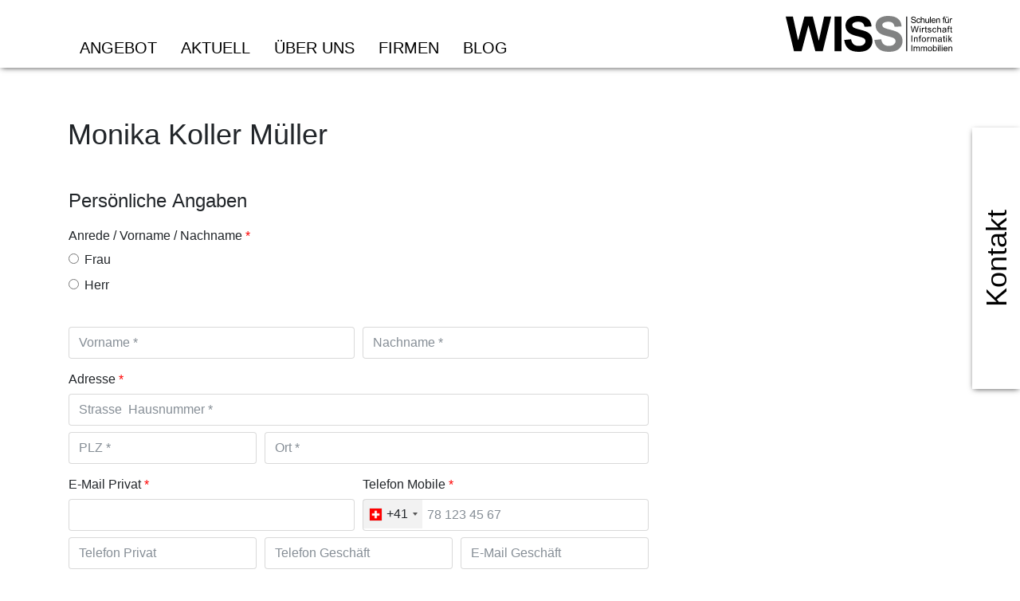

--- FILE ---
content_type: text/html; charset=utf-8
request_url: https://www.wiss.ch/de-CH/Kontakte/Team-WISS/St-Gallen/Monika-Koller?ref=%7B2781B1E7-40A9-4F3B-864E-B75EA61A0D8F%7D&standort=%7B72558D26-BD41-479B-8AD7-900C8E198C67%7D
body_size: 51942
content:

<!DOCTYPE html>

<html lang="de">
<head>

    <meta charset="UTF-8">
    


    <!-- Google Tag Manager -->
    <script>
    (function(w, d, s, l, i) {
        w[l] = w[l] || [];
        w[l].push({
            'gtm.start':
                new Date().getTime(),
            event: 'gtm.js'
        });
        var f = d.getElementsByTagName(s)[0],
            j = d.createElement(s),
            dl = l != 'dataLayer' ? '&l=' + l : '';
        j.async = true;
        j.src =
            'https://dt.wiss.ch/gtm.js?id=' + i + dl;
        f.parentNode.insertBefore(j, f);
    })(window, document, 'script', 'dataLayer', 'GTM-TMW27J');
    </script>
    <!-- End Google Tag Manager -->


    <meta name="viewport" content="width=device-width, initial-scale=1, shrink-to-fit=no">
    <meta name="seobility" content="a358fc811bdadff61aa8a35fcdcf2c27">
    <meta server="STC-P-D1-STCD02" /><link rel='canonical' href='https://www.wiss.ch/de-CH/Kontakte/Team-WISS/St-Gallen/Monika-Koller' />


<meta name="robots" content="noimageindex" />
<meta name="robots" content="noindex" />
<meta name="robots" content="nofollow" />

<meta content="https://www.wiss.ch/-/media/WISSKS2019/WISS2019/Bilder/Banner/WISS_2021/WISS_Website_Allgemein/Home_-WISS-Schulen-fuer-Wirtschaft-Informatik-Immobilien---.jpg" property="og:image" />


<meta content="website" property="og:type" />
<meta content="https://www.wiss.ch/de-CH/Kontakte/Team-WISS/St-Gallen/Monika-Koller" property="og:url" /><meta name='editingPage' content='http://sitecore.wiss.ch/de-CH/Kontakte/Team-WISS/St-Gallen/Monika-Koller?sc_mode=edit'/>

    <!-- Firefox, Chrome, Safari, IE 11+ and Opera. 192x192 pixels in size. -->
        <link rel="icon" href="/KBS/WISSKS2019/images/favicon.png">
        <link rel="apple-touch-icon" href="/KBS/WISSKS2019/images/apple-touch-icon.png">

    <meta http-equiv="X-UA-Compatible" content="IE=edge">
    <title id="title">Monika Koller M&#252;ller</title>

<style type='text/css'>@charset "UTF-8";
/*!
 * Bootstrap v4.0.0-beta (https://getbootstrap.com)
 * Copyright 2011-2017 The Bootstrap Authors
 * Copyright 2011-2017 Twitter, Inc.
 * Licensed under MIT (https://github.com/twbs/bootstrap/blob/master/LICENSE)
 */
@media print{*,*::before,*::after{text-shadow:none!important;box-shadow:none!important}a,a:visited{text-decoration:underline}abbr[title]::after{content:" (" attr(title) ")"}pre{white-space:pre-wrap!important}pre,blockquote{border:1px solid #999;page-break-inside:avoid}thead{display:table-header-group}tr,img{page-break-inside:avoid}p,h2,h3{orphans:3;widows:3}h2,h3{page-break-after:avoid}.navbar{display:none}.badge{border:1px solid #000}.table{border-collapse:collapse!important}.table td,.table th{background-color:#fff!important}.table-bordered th,.table-bordered td{border:1px solid #ddd!important}}html{box-sizing:border-box;font-family:sans-serif;line-height:1.15;-webkit-text-size-adjust:100%;-ms-text-size-adjust:100%;-ms-overflow-style:scrollbar;-webkit-tap-highlight-color:rgba(0,0,0,0)}*,*::before,*::after{box-sizing:inherit}@-ms-viewport{width:device-width;}article,aside,dialog,figcaption,figure,footer,header,hgroup,main,nav,section{display:block}body{margin:0;font-family:-apple-system,BlinkMacSystemFont,"Segoe UI",Roboto,"Helvetica Neue",Arial,sans-serif;font-size:1rem;font-weight:normal;line-height:1.5;color:#212529;background-color:#fff}[tabindex="-1"]:focus{outline:0!important}hr{box-sizing:content-box;height:0;overflow:visible}h1,h2,h3,h4,h5,h6{margin-top:0;margin-bottom:.5rem}p{margin-top:0;margin-bottom:1rem}abbr[title],abbr[data-original-title]{text-decoration:underline;text-decoration:underline dotted;cursor:help;border-bottom:0}address{margin-bottom:1rem;font-style:normal;line-height:inherit}ol,ul,dl{margin-top:0;margin-bottom:1rem}ol ol,ul ul,ol ul,ul ol{margin-bottom:0}dt{font-weight:bold}dd{margin-bottom:.5rem;margin-left:0}blockquote{margin:0 0 1rem}dfn{font-style:italic}b,strong{font-weight:bolder}small{font-size:80%}sub,sup{position:relative;font-size:75%;line-height:0;vertical-align:baseline}sub{bottom:-.25em}sup{top:-.5em}a{color:#000;text-decoration:none;background-color:transparent;-webkit-text-decoration-skip:objects}a:hover{color:#000;text-decoration:underline}a:not([href]):not([tabindex]){color:inherit;text-decoration:none}a:not([href]):not([tabindex]):focus,a:not([href]):not([tabindex]):hover{color:inherit;text-decoration:none}a:not([href]):not([tabindex]):focus{outline:0}pre,code,kbd,samp{font-family:monospace,monospace;font-size:1em}pre{margin-top:0;margin-bottom:1rem;overflow:auto}figure{margin:0 0 1rem}img{vertical-align:middle;border-style:none}svg:not(:root){overflow:hidden}a,area,button,[role="button"],input,label,select,summary,textarea{touch-action:manipulation}table{border-collapse:collapse}caption{padding-top:.75rem;padding-bottom:.75rem;color:#868e96;text-align:left;caption-side:bottom}th{text-align:left}label{display:inline-block;margin-bottom:.5rem}button:focus{outline:1px dotted;outline:5px auto -webkit-focus-ring-color}input,button,select,optgroup,textarea{margin:0;font-family:inherit;font-size:inherit;line-height:inherit}button,input{overflow:visible}button,select{text-transform:none}button,html [type="button"],[type="reset"],[type="submit"]{-webkit-appearance:button}button::-moz-focus-inner,[type="button"]::-moz-focus-inner,[type="reset"]::-moz-focus-inner,[type="submit"]::-moz-focus-inner{padding:0;border-style:none}input[type="radio"],input[type="checkbox"]{box-sizing:border-box;padding:0}input[type="date"],input[type="time"],input[type="datetime-local"],input[type="month"]{-webkit-appearance:listbox}textarea{overflow:auto;resize:vertical}fieldset{min-width:0;padding:0;margin:0;border:0}legend{display:block;width:100%;max-width:100%;padding:0;margin-bottom:.5rem;font-size:1.5rem;line-height:inherit;color:inherit;white-space:normal}progress{vertical-align:baseline}[type="number"]::-webkit-inner-spin-button,[type="number"]::-webkit-outer-spin-button{height:auto}[type="search"]{outline-offset:-2px;-webkit-appearance:none}[type="search"]::-webkit-search-cancel-button,[type="search"]::-webkit-search-decoration{-webkit-appearance:none}::-webkit-file-upload-button{font:inherit;-webkit-appearance:button}output{display:inline-block}summary{display:list-item}template{display:none}[hidden]{display:none!important}h1,h2,h3,h4,h5,h6,.h1,.h2,.h3,.h4,.h5,.h6{margin-bottom:.5rem;font-family:inherit;font-weight:500;line-height:1.1;color:inherit}h1,.h1{font-size:2.5rem}h2,.h2{font-size:2rem}h3,.h3{font-size:1.75rem}h4,.h4{font-size:1.5rem}h5,.h5{font-size:1.25rem}h6,.h6{font-size:1rem}.lead{font-size:1.25rem;font-weight:300}.display-1{font-size:6rem;font-weight:300;line-height:1.1}.display-2{font-size:5.5rem;font-weight:300;line-height:1.1}.display-3{font-size:4.5rem;font-weight:300;line-height:1.1}.display-4{font-size:3.5rem;font-weight:300;line-height:1.1}hr{margin-top:1rem;margin-bottom:1rem;border:0;border-top:1px solid rgba(0,0,0,.1)}small,.small{font-size:80%;font-weight:normal}mark,.mark{padding:.2em;background-color:#fcf8e3}.list-unstyled{padding-left:0;list-style:none}.list-inline{padding-left:0;list-style:none}.list-inline-item{display:inline-block}.list-inline-item:not(:last-child){margin-right:5px}.initialism{font-size:90%;text-transform:uppercase}.blockquote{margin-bottom:1rem;font-size:1.25rem}.blockquote-footer{display:block;font-size:80%;color:#868e96}.blockquote-footer::before{content:"— "}.img-fluid{max-width:100%;height:auto}.img-thumbnail{padding:.25rem;background-color:#fff;border:1px solid #ddd;border-radius:.25rem;transition:all .2s ease-in-out;max-width:100%;height:auto}.figure{display:inline-block}.figure-img{margin-bottom:.5rem;line-height:1}.figure-caption{font-size:90%;color:#868e96}code,kbd,pre,samp{font-family:Menlo,Monaco,Consolas,"Liberation Mono","Courier New",monospace}code{padding:.2rem .4rem;font-size:90%;color:#bd4147;background-color:#f8f9fa;border-radius:.25rem}a>code{padding:0;color:inherit;background-color:inherit}kbd{padding:.2rem .4rem;font-size:90%;color:#fff;background-color:#212529;border-radius:.2rem}kbd kbd{padding:0;font-size:100%;font-weight:bold}pre{display:block;margin-top:0;margin-bottom:1rem;font-size:90%;color:#212529}pre code{padding:0;font-size:inherit;color:inherit;background-color:transparent;border-radius:0}.pre-scrollable{max-height:340px;overflow-y:scroll}.container{margin-right:auto;margin-left:auto;padding-right:15px;padding-left:15px;width:100%}@media(min-width:576px){.container{max-width:540px}}@media(min-width:768px){.container{max-width:720px}}@media(min-width:992px){.container{max-width:960px}}@media(min-width:1200px){.container{max-width:1140px}}.container-fluid{width:100%;margin-right:auto;margin-left:auto;padding-right:15px;padding-left:15px;width:100%}.row{display:flex;flex-wrap:wrap;margin-right:-15px;margin-left:-15px}.no-gutters{margin-right:0;margin-left:0}.no-gutters>.col,.no-gutters>[class*="col-"]{padding-right:0;padding-left:0}.col-1,.col-2,.col-3,.col-4,.col-5,.col-6,.col-7,.col-8,.col-9,.col-10,.col-11,.col-12,.col,.col-auto,.col-sm-1,.col-sm-2,.col-sm-3,.col-sm-4,.col-sm-5,.col-sm-6,.col-sm-7,.col-sm-8,.col-sm-9,.col-sm-10,.col-sm-11,.col-sm-12,.col-sm,.col-sm-auto,.col-md-1,.col-md-2,.col-md-3,.col-md-4,.col-md-5,.col-md-6,.col-md-7,.col-md-8,.col-md-9,.col-md-10,.col-md-11,.col-md-12,.col-md,.col-md-auto,.col-lg-1,.col-lg-2,.col-lg-3,.col-lg-4,.col-lg-5,.col-lg-6,.col-lg-7,.col-lg-8,.col-lg-9,.col-lg-10,.col-lg-11,.col-lg-12,.col-lg,.col-lg-auto,.col-xl-1,.col-xl-2,.col-xl-3,.col-xl-4,.col-xl-5,.col-xl-6,.col-xl-7,.col-xl-8,.col-xl-9,.col-xl-10,.col-xl-11,.col-xl-12,.col-xl,.col-xl-auto{position:relative;width:100%;min-height:1px;padding-right:15px;padding-left:15px}.col{flex-basis:0;flex-grow:1;max-width:100%}.col-auto{flex:0 0 auto;width:auto;max-width:none}.col-1{flex:0 0 8.3333333333%;max-width:8.3333333333%}.col-2{flex:0 0 16.6666666667%;max-width:16.6666666667%}.col-3{flex:0 0 25%;max-width:25%}.col-4{flex:0 0 33.3333333333%;max-width:33.3333333333%}.col-5{flex:0 0 41.6666666667%;max-width:41.6666666667%}.col-6{flex:0 0 50%;max-width:50%}.col-7{flex:0 0 58.3333333333%;max-width:58.3333333333%}.col-8{flex:0 0 66.6666666667%;max-width:66.6666666667%}.col-9{flex:0 0 75%;max-width:75%}.col-10{flex:0 0 83.3333333333%;max-width:83.3333333333%}.col-11{flex:0 0 91.6666666667%;max-width:91.6666666667%}.col-12{flex:0 0 100%;max-width:100%}.order-1{order:1}.order-2{order:2}.order-3{order:3}.order-4{order:4}.order-5{order:5}.order-6{order:6}.order-7{order:7}.order-8{order:8}.order-9{order:9}.order-10{order:10}.order-11{order:11}.order-12{order:12}@media(min-width:576px){.col-sm{flex-basis:0;flex-grow:1;max-width:100%}.col-sm-auto{flex:0 0 auto;width:auto;max-width:none}.col-sm-1{flex:0 0 8.3333333333%;max-width:8.3333333333%}.col-sm-2{flex:0 0 16.6666666667%;max-width:16.6666666667%}.col-sm-3{flex:0 0 25%;max-width:25%}.col-sm-4{flex:0 0 33.3333333333%;max-width:33.3333333333%}.col-sm-5{flex:0 0 41.6666666667%;max-width:41.6666666667%}.col-sm-6{flex:0 0 50%;max-width:50%}.col-sm-7{flex:0 0 58.3333333333%;max-width:58.3333333333%}.col-sm-8{flex:0 0 66.6666666667%;max-width:66.6666666667%}.col-sm-9{flex:0 0 75%;max-width:75%}.col-sm-10{flex:0 0 83.3333333333%;max-width:83.3333333333%}.col-sm-11{flex:0 0 91.6666666667%;max-width:91.6666666667%}.col-sm-12{flex:0 0 100%;max-width:100%}.order-sm-1{order:1}.order-sm-2{order:2}.order-sm-3{order:3}.order-sm-4{order:4}.order-sm-5{order:5}.order-sm-6{order:6}.order-sm-7{order:7}.order-sm-8{order:8}.order-sm-9{order:9}.order-sm-10{order:10}.order-sm-11{order:11}.order-sm-12{order:12}}@media(min-width:768px){.col-md{flex-basis:0;flex-grow:1;max-width:100%}.col-md-auto{flex:0 0 auto;width:auto;max-width:none}.col-md-1{flex:0 0 8.3333333333%;max-width:8.3333333333%}.col-md-2{flex:0 0 16.6666666667%;max-width:16.6666666667%}.col-md-3{flex:0 0 25%;max-width:25%}.col-md-4{flex:0 0 33.3333333333%;max-width:33.3333333333%}.col-md-5{flex:0 0 41.6666666667%;max-width:41.6666666667%}.col-md-6{flex:0 0 50%;max-width:50%}.col-md-7{flex:0 0 58.3333333333%;max-width:58.3333333333%}.col-md-8{flex:0 0 66.6666666667%;max-width:66.6666666667%}.col-md-9{flex:0 0 75%;max-width:75%}.col-md-10{flex:0 0 83.3333333333%;max-width:83.3333333333%}.col-md-11{flex:0 0 91.6666666667%;max-width:91.6666666667%}.col-md-12{flex:0 0 100%;max-width:100%}.order-md-1{order:1}.order-md-2{order:2}.order-md-3{order:3}.order-md-4{order:4}.order-md-5{order:5}.order-md-6{order:6}.order-md-7{order:7}.order-md-8{order:8}.order-md-9{order:9}.order-md-10{order:10}.order-md-11{order:11}.order-md-12{order:12}}@media(min-width:992px){.col-lg{flex-basis:0;flex-grow:1;max-width:100%}.col-lg-auto{flex:0 0 auto;width:auto;max-width:none}.col-lg-1{flex:0 0 8.3333333333%;max-width:8.3333333333%}.col-lg-2{flex:0 0 16.6666666667%;max-width:16.6666666667%}.col-lg-3{flex:0 0 25%;max-width:25%}.col-lg-4{flex:0 0 33.3333333333%;max-width:33.3333333333%}.col-lg-5{flex:0 0 41.6666666667%;max-width:41.6666666667%}.col-lg-6{flex:0 0 50%;max-width:50%}.col-lg-7{flex:0 0 58.3333333333%;max-width:58.3333333333%}.col-lg-8{flex:0 0 66.6666666667%;max-width:66.6666666667%}.col-lg-9{flex:0 0 75%;max-width:75%}.col-lg-10{flex:0 0 83.3333333333%;max-width:83.3333333333%}.col-lg-11{flex:0 0 91.6666666667%;max-width:91.6666666667%}.col-lg-12{flex:0 0 100%;max-width:100%}.order-lg-1{order:1}.order-lg-2{order:2}.order-lg-3{order:3}.order-lg-4{order:4}.order-lg-5{order:5}.order-lg-6{order:6}.order-lg-7{order:7}.order-lg-8{order:8}.order-lg-9{order:9}.order-lg-10{order:10}.order-lg-11{order:11}.order-lg-12{order:12}}@media(min-width:1200px){.col-xl{flex-basis:0;flex-grow:1;max-width:100%}.col-xl-auto{flex:0 0 auto;width:auto;max-width:none}.col-xl-1{flex:0 0 8.3333333333%;max-width:8.3333333333%}.col-xl-2{flex:0 0 16.6666666667%;max-width:16.6666666667%}.col-xl-3{flex:0 0 25%;max-width:25%}.col-xl-4{flex:0 0 33.3333333333%;max-width:33.3333333333%}.col-xl-5{flex:0 0 41.6666666667%;max-width:41.6666666667%}.col-xl-6{flex:0 0 50%;max-width:50%}.col-xl-7{flex:0 0 58.3333333333%;max-width:58.3333333333%}.col-xl-8{flex:0 0 66.6666666667%;max-width:66.6666666667%}.col-xl-9{flex:0 0 75%;max-width:75%}.col-xl-10{flex:0 0 83.3333333333%;max-width:83.3333333333%}.col-xl-11{flex:0 0 91.6666666667%;max-width:91.6666666667%}.col-xl-12{flex:0 0 100%;max-width:100%}.order-xl-1{order:1}.order-xl-2{order:2}.order-xl-3{order:3}.order-xl-4{order:4}.order-xl-5{order:5}.order-xl-6{order:6}.order-xl-7{order:7}.order-xl-8{order:8}.order-xl-9{order:9}.order-xl-10{order:10}.order-xl-11{order:11}.order-xl-12{order:12}}.table{width:100%;max-width:100%;margin-bottom:1rem;background-color:transparent}.table th,.table td{padding:.75rem;vertical-align:top;border-top:1px solid #e9ecef}.table thead th{vertical-align:bottom;border-bottom:2px solid #e9ecef}.table tbody+tbody{border-top:2px solid #e9ecef}.table .table{background-color:#fff}.table-sm th,.table-sm td{padding:.3rem}.table-bordered{border:1px solid #e9ecef}.table-bordered th,.table-bordered td{border:1px solid #e9ecef}.table-bordered thead th,.table-bordered thead td{border-bottom-width:2px}.table-striped tbody tr:nth-of-type(odd){background-color:rgba(0,0,0,.05)}.table-hover tbody tr:hover{background-color:rgba(0,0,0,.075)}.table-primary,.table-primary>th,.table-primary>td{background-color:#b8b8b8}.table-hover .table-primary:hover{background-color:#ababab}.table-hover .table-primary:hover>td,.table-hover .table-primary:hover>th{background-color:#ababab}.table-secondary,.table-secondary>th,.table-secondary>td{background-color:#e2e6e3}.table-hover .table-secondary:hover{background-color:#d4dad6}.table-hover .table-secondary:hover>td,.table-hover .table-secondary:hover>th{background-color:#d4dad6}.table-success,.table-success>th,.table-success>td{background-color:#c3e6cb}.table-hover .table-success:hover{background-color:#b1dfbb}.table-hover .table-success:hover>td,.table-hover .table-success:hover>th{background-color:#b1dfbb}.table-info,.table-info>th,.table-info>td{background-color:#bee5eb}.table-hover .table-info:hover{background-color:#abdde5}.table-hover .table-info:hover>td,.table-hover .table-info:hover>th{background-color:#abdde5}.table-warning,.table-warning>th,.table-warning>td{background-color:#ffeeba}.table-hover .table-warning:hover{background-color:#ffe8a1}.table-hover .table-warning:hover>td,.table-hover .table-warning:hover>th{background-color:#ffe8a1}.table-danger,.table-danger>th,.table-danger>td{background-color:#f5c6cb}.table-hover .table-danger:hover{background-color:#f1b0b7}.table-hover .table-danger:hover>td,.table-hover .table-danger:hover>th{background-color:#f1b0b7}.table-light,.table-light>th,.table-light>td{background-color:#fdfdfe}.table-hover .table-light:hover{background-color:#ececf6}.table-hover .table-light:hover>td,.table-hover .table-light:hover>th{background-color:#ececf6}.table-dark,.table-dark>th,.table-dark>td{background-color:#c6c8ca}.table-hover .table-dark:hover{background-color:#b9bbbe}.table-hover .table-dark:hover>td,.table-hover .table-dark:hover>th{background-color:#b9bbbe}.table-active,.table-active>th,.table-active>td{background-color:rgba(0,0,0,.075)}.table-hover .table-active:hover{background-color:rgba(0,0,0,.075)}.table-hover .table-active:hover>td,.table-hover .table-active:hover>th{background-color:rgba(0,0,0,.075)}.thead-inverse th{color:#fff;background-color:#212529}.thead-default th{color:#495057;background-color:#e9ecef}.table-inverse{color:#fff;background-color:#212529}.table-inverse th,.table-inverse td,.table-inverse thead th{border-color:#32383e}.table-inverse.table-bordered{border:0}.table-inverse.table-striped tbody tr:nth-of-type(odd){background-color:rgba(255,255,255,.05)}.table-inverse.table-hover tbody tr:hover{background-color:rgba(255,255,255,.075)}@media(max-width:991px){.table-responsive{display:block;width:100%;overflow-x:auto;-ms-overflow-style:-ms-autohiding-scrollbar}.table-responsive.table-bordered{border:0}}.form-control{display:block;width:100%;padding:.5rem .75rem;font-size:1rem;line-height:1.25;color:#495057;background-color:#fff;background-image:none;background-clip:padding-box;border:1px solid rgba(0,0,0,.15);border-radius:.25rem;transition:border-color ease-in-out .15s,box-shadow ease-in-out .15s}.form-control::-ms-expand{background-color:transparent;border:0}.form-control:focus{color:#495057;background-color:#fff;border-color:#404040;outline:0}.form-control::placeholder{color:#868e96;opacity:1}.form-control:disabled,.form-control[readonly]{background-color:#e9ecef;opacity:1}select.form-control:not([size]):not([multiple]){height:calc(2.25rem + 2px)}select.form-control:focus::-ms-value{color:#495057;background-color:#fff}.form-control-file,.form-control-range{display:block}.col-form-label{padding-top:calc(.5rem - 1px*2);padding-bottom:calc(.5rem - 1px*2);margin-bottom:0}.col-form-label-lg{padding-top:calc(.5rem - 1px*2);padding-bottom:calc(.5rem - 1px*2);font-size:1.25rem}.col-form-label-sm{padding-top:calc(.25rem - 1px*2);padding-bottom:calc(.25rem - 1px*2);font-size:.875rem}.col-form-legend{padding-top:.5rem;padding-bottom:.5rem;margin-bottom:0;font-size:1rem}.form-control-plaintext{padding-top:.5rem;padding-bottom:.5rem;margin-bottom:0;line-height:1.25;border:solid transparent;border-width:1px 0}.form-control-plaintext.form-control-sm,.input-group-sm>.form-control-plaintext.form-control,.input-group-sm>.form-control-plaintext.input-group-addon,.input-group-sm>.input-group-btn>.form-control-plaintext.btn,.form-control-plaintext.form-control-lg,.input-group-lg>.form-control-plaintext.form-control,.input-group-lg>.form-control-plaintext.input-group-addon,.input-group-lg>.input-group-btn>.form-control-plaintext.btn{padding-right:0;padding-left:0}.form-control-sm,.input-group-sm>.form-control,.input-group-sm>.input-group-addon,.input-group-sm>.input-group-btn>.btn{padding:.25rem .5rem;font-size:.875rem;line-height:1.5;border-radius:.2rem}select.form-control-sm:not([size]):not([multiple]),.input-group-sm>select.form-control:not([size]):not([multiple]),.input-group-sm>select.input-group-addon:not([size]):not([multiple]),.input-group-sm>.input-group-btn>select.btn:not([size]):not([multiple]){height:calc(1.8125rem + 2px)}.form-control-lg,.input-group-lg>.form-control,.input-group-lg>.input-group-addon,.input-group-lg>.input-group-btn>.btn{padding:.5rem 1rem;font-size:1.25rem;line-height:1.5;border-radius:.3rem}select.form-control-lg:not([size]):not([multiple]),.input-group-lg>select.form-control:not([size]):not([multiple]),.input-group-lg>select.input-group-addon:not([size]):not([multiple]),.input-group-lg>.input-group-btn>select.btn:not([size]):not([multiple]){height:calc(2.3125rem + 2px)}.form-group{margin-bottom:1rem}.form-text{display:block;margin-top:.25rem}.form-row{display:flex;flex-wrap:wrap;margin-right:-5px;margin-left:-5px}.form-row>.col,.form-row>[class*="col-"]{padding-right:5px;padding-left:5px}.form-check{position:relative;display:block;margin-bottom:.5rem}.form-check.disabled .form-check-label{color:#868e96}.form-check-label{padding-left:1.25rem;margin-bottom:0}.form-check-input{position:absolute;margin-top:.25rem;margin-left:-1.25rem}.form-check-input:only-child{position:static}.form-check-inline{display:inline-block}.form-check-inline .form-check-label{vertical-align:middle}.form-check-inline+.form-check-inline{margin-left:.75rem}.invalid-feedback{display:none;margin-top:.25rem;font-size:.875rem;color:#dc3545}.invalid-tooltip{position:absolute;top:100%;z-index:5;display:none;width:250px;padding:.5rem;margin-top:.1rem;font-size:.875rem;line-height:1;color:#fff;background-color:rgba(220,53,69,.8);border-radius:.2rem}.was-validated .form-control:valid,.form-control.is-valid,.was-validated .custom-select:valid,.custom-select.is-valid{border-color:#28a745}.was-validated .form-control:valid:focus,.form-control.is-valid:focus,.was-validated .custom-select:valid:focus,.custom-select.is-valid:focus{box-shadow:0 0 0 .2rem rgba(40,167,69,.25)}.was-validated .form-control:valid~.invalid-feedback,.was-validated .form-control:valid~.invalid-tooltip,.form-control.is-valid~.invalid-feedback,.form-control.is-valid~.invalid-tooltip,.was-validated .custom-select:valid~.invalid-feedback,.was-validated .custom-select:valid~.invalid-tooltip,.custom-select.is-valid~.invalid-feedback,.custom-select.is-valid~.invalid-tooltip{display:block}.was-validated .form-check-input:valid+.form-check-label,.form-check-input.is-valid+.form-check-label{color:#28a745}.was-validated .custom-control-input:valid~.custom-control-indicator,.custom-control-input.is-valid~.custom-control-indicator{background-color:rgba(40,167,69,.25)}.was-validated .custom-control-input:valid~.custom-control-description,.custom-control-input.is-valid~.custom-control-description{color:#28a745}.was-validated .custom-file-input:valid~.custom-file-control,.custom-file-input.is-valid~.custom-file-control{border-color:#28a745}.was-validated .custom-file-input:valid~.custom-file-control::before,.custom-file-input.is-valid~.custom-file-control::before{border-color:inherit}.was-validated .custom-file-input:valid:focus,.custom-file-input.is-valid:focus{box-shadow:0 0 0 .2rem rgba(40,167,69,.25)}.was-validated .form-control:invalid,.form-control.is-invalid,.was-validated .custom-select:invalid,.custom-select.is-invalid{border-color:#dc3545}.was-validated .form-control:invalid:focus,.form-control.is-invalid:focus,.was-validated .custom-select:invalid:focus,.custom-select.is-invalid:focus{box-shadow:0 0 0 .2rem rgba(220,53,69,.25)}.was-validated .form-control:invalid~.invalid-feedback,.was-validated .form-control:invalid~.invalid-tooltip,.form-control.is-invalid~.invalid-feedback,.form-control.is-invalid~.invalid-tooltip,.was-validated .custom-select:invalid~.invalid-feedback,.was-validated .custom-select:invalid~.invalid-tooltip,.custom-select.is-invalid~.invalid-feedback,.custom-select.is-invalid~.invalid-tooltip{display:block}.was-validated .form-check-input:invalid+.form-check-label,.form-check-input.is-invalid+.form-check-label{color:#dc3545}.was-validated .custom-control-input:invalid~.custom-control-indicator,.custom-control-input.is-invalid~.custom-control-indicator{background-color:rgba(220,53,69,.25)}.was-validated .custom-control-input:invalid~.custom-control-description,.custom-control-input.is-invalid~.custom-control-description{color:#dc3545}.was-validated .custom-file-input:invalid~.custom-file-control,.custom-file-input.is-invalid~.custom-file-control{border-color:#dc3545}.was-validated .custom-file-input:invalid~.custom-file-control::before,.custom-file-input.is-invalid~.custom-file-control::before{border-color:inherit}.was-validated .custom-file-input:invalid:focus,.custom-file-input.is-invalid:focus{box-shadow:0 0 0 .2rem rgba(220,53,69,.25)}.form-inline{display:flex;flex-flow:row wrap;align-items:center}.form-inline .form-check{width:100%}@media(min-width:576px){.form-inline label{display:flex;align-items:center;justify-content:center;margin-bottom:0}.form-inline .form-group{display:flex;flex:0 0 auto;flex-flow:row wrap;align-items:center;margin-bottom:0}.form-inline .form-control{display:inline-block;width:auto;vertical-align:middle}.form-inline .form-control-plaintext{display:inline-block}.form-inline .input-group{width:auto}.form-inline .form-control-label{margin-bottom:0;vertical-align:middle}.form-inline .form-check{display:flex;align-items:center;justify-content:center;width:auto;margin-top:0;margin-bottom:0}.form-inline .form-check-label{padding-left:0}.form-inline .form-check-input{position:relative;margin-top:0;margin-right:.25rem;margin-left:0}.form-inline .custom-control{display:flex;align-items:center;justify-content:center;padding-left:0}.form-inline .custom-control-indicator{position:static;display:inline-block;margin-right:.25rem;vertical-align:text-bottom}.form-inline .has-feedback .form-control-feedback{top:0}}.btn{display:inline-block;font-weight:normal;text-align:center;white-space:nowrap;vertical-align:middle;user-select:none;border:1px solid transparent;padding:.5rem .75rem;font-size:1rem;line-height:1.25;border-radius:.25rem;transition:all .15s ease-in-out}.btn:focus,.btn:hover{text-decoration:none}.btn:focus,.btn.focus{outline:0;box-shadow:0 0 0 3px rgba(0,0,0,.25)}.btn.disabled,.btn:disabled{opacity:.65}.btn:active,.btn.active{background-image:none}a.btn.disabled,fieldset[disabled] a.btn{pointer-events:none}.btn-primary{color:#fff;background-color:#000;border-color:#000}.btn-primary:hover{color:#fff;background-color:#000;border-color:#000}.btn-primary:focus,.btn-primary.focus{box-shadow:0 0 0 3px rgba(0,0,0,.5)}.btn-primary.disabled,.btn-primary:disabled{background-color:#000;border-color:#000}.btn-primary:active,.btn-primary.active,.show>.btn-primary.dropdown-toggle{background-color:#000;background-image:none;border-color:#000}.btn-secondary{color:#111;background-color:#99a49c;border-color:#99a49c}.btn-secondary:hover{color:#111;background-color:#859288;border-color:#7e8c82}.btn-secondary:focus,.btn-secondary.focus{box-shadow:0 0 0 3px rgba(153,164,156,.5)}.btn-secondary.disabled,.btn-secondary:disabled{background-color:#99a49c;border-color:#99a49c}.btn-secondary:active,.btn-secondary.active,.show>.btn-secondary.dropdown-toggle{background-color:#859288;background-image:none;border-color:#7e8c82}.btn-success{color:#fff;background-color:#28a745;border-color:#28a745}.btn-success:hover{color:#fff;background-color:#218838;border-color:#1e7e34}.btn-success:focus,.btn-success.focus{box-shadow:0 0 0 3px rgba(40,167,69,.5)}.btn-success.disabled,.btn-success:disabled{background-color:#28a745;border-color:#28a745}.btn-success:active,.btn-success.active,.show>.btn-success.dropdown-toggle{background-color:#218838;background-image:none;border-color:#1e7e34}.btn-info{color:#fff;background-color:#17a2b8;border-color:#17a2b8}.btn-info:hover{color:#fff;background-color:#138496;border-color:#117a8b}.btn-info:focus,.btn-info.focus{box-shadow:0 0 0 3px rgba(23,162,184,.5)}.btn-info.disabled,.btn-info:disabled{background-color:#17a2b8;border-color:#17a2b8}.btn-info:active,.btn-info.active,.show>.btn-info.dropdown-toggle{background-color:#138496;background-image:none;border-color:#117a8b}.btn-warning{color:#111;background-color:#ffc107;border-color:#ffc107}.btn-warning:hover{color:#111;background-color:#e0a800;border-color:#d39e00}.btn-warning:focus,.btn-warning.focus{box-shadow:0 0 0 3px rgba(255,193,7,.5)}.btn-warning.disabled,.btn-warning:disabled{background-color:#ffc107;border-color:#ffc107}.btn-warning:active,.btn-warning.active,.show>.btn-warning.dropdown-toggle{background-color:#e0a800;background-image:none;border-color:#d39e00}.btn-danger{color:#fff;background-color:#dc3545;border-color:#dc3545}.btn-danger:hover{color:#fff;background-color:#c82333;border-color:#bd2130}.btn-danger:focus,.btn-danger.focus{box-shadow:0 0 0 3px rgba(220,53,69,.5)}.btn-danger.disabled,.btn-danger:disabled{background-color:#dc3545;border-color:#dc3545}.btn-danger:active,.btn-danger.active,.show>.btn-danger.dropdown-toggle{background-color:#c82333;background-image:none;border-color:#bd2130}.btn-light{color:#111;background-color:#f8f9fa;border-color:#f8f9fa}.btn-light:hover{color:#111;background-color:#e2e6ea;border-color:#dae0e5}.btn-light:focus,.btn-light.focus{box-shadow:0 0 0 3px rgba(248,249,250,.5)}.btn-light.disabled,.btn-light:disabled{background-color:#f8f9fa;border-color:#f8f9fa}.btn-light:active,.btn-light.active,.show>.btn-light.dropdown-toggle{background-color:#e2e6ea;background-image:none;border-color:#dae0e5}.btn-dark{color:#fff;background-color:#343a40;border-color:#343a40}.btn-dark:hover{color:#fff;background-color:#23272b;border-color:#1d2124}.btn-dark:focus,.btn-dark.focus{box-shadow:0 0 0 3px rgba(52,58,64,.5)}.btn-dark.disabled,.btn-dark:disabled{background-color:#343a40;border-color:#343a40}.btn-dark:active,.btn-dark.active,.show>.btn-dark.dropdown-toggle{background-color:#23272b;background-image:none;border-color:#1d2124}.btn-outline-primary{color:#000;background-color:transparent;background-image:none;border-color:#000}.btn-outline-primary:hover{color:#fff;background-color:#000;border-color:#000}.btn-outline-primary:focus,.btn-outline-primary.focus{box-shadow:0 0 0 3px rgba(0,0,0,.5)}.btn-outline-primary.disabled,.btn-outline-primary:disabled{color:#000;background-color:transparent}.btn-outline-primary:active,.btn-outline-primary.active,.show>.btn-outline-primary.dropdown-toggle{color:#fff;background-color:#000;border-color:#000}.btn-outline-secondary{color:#99a49c;background-color:transparent;background-image:none;border-color:#99a49c}.btn-outline-secondary:hover{color:#fff;background-color:#99a49c;border-color:#99a49c}.btn-outline-secondary:focus,.btn-outline-secondary.focus{box-shadow:0 0 0 3px rgba(153,164,156,.5)}.btn-outline-secondary.disabled,.btn-outline-secondary:disabled{color:#99a49c;background-color:transparent}.btn-outline-secondary:active,.btn-outline-secondary.active,.show>.btn-outline-secondary.dropdown-toggle{color:#fff;background-color:#99a49c;border-color:#99a49c}.btn-outline-success{color:#28a745;background-color:transparent;background-image:none;border-color:#28a745}.btn-outline-success:hover{color:#fff;background-color:#28a745;border-color:#28a745}.btn-outline-success:focus,.btn-outline-success.focus{box-shadow:0 0 0 3px rgba(40,167,69,.5)}.btn-outline-success.disabled,.btn-outline-success:disabled{color:#28a745;background-color:transparent}.btn-outline-success:active,.btn-outline-success.active,.show>.btn-outline-success.dropdown-toggle{color:#fff;background-color:#28a745;border-color:#28a745}.btn-outline-info{color:#17a2b8;background-color:transparent;background-image:none;border-color:#17a2b8}.btn-outline-info:hover{color:#fff;background-color:#17a2b8;border-color:#17a2b8}.btn-outline-info:focus,.btn-outline-info.focus{box-shadow:0 0 0 3px rgba(23,162,184,.5)}.btn-outline-info.disabled,.btn-outline-info:disabled{color:#17a2b8;background-color:transparent}.btn-outline-info:active,.btn-outline-info.active,.show>.btn-outline-info.dropdown-toggle{color:#fff;background-color:#17a2b8;border-color:#17a2b8}.btn-outline-warning{color:#ffc107;background-color:transparent;background-image:none;border-color:#ffc107}.btn-outline-warning:hover{color:#fff;background-color:#ffc107;border-color:#ffc107}.btn-outline-warning:focus,.btn-outline-warning.focus{box-shadow:0 0 0 3px rgba(255,193,7,.5)}.btn-outline-warning.disabled,.btn-outline-warning:disabled{color:#ffc107;background-color:transparent}.btn-outline-warning:active,.btn-outline-warning.active,.show>.btn-outline-warning.dropdown-toggle{color:#fff;background-color:#ffc107;border-color:#ffc107}.btn-outline-danger{color:#dc3545;background-color:transparent;background-image:none;border-color:#dc3545}.btn-outline-danger:hover{color:#fff;background-color:#dc3545;border-color:#dc3545}.btn-outline-danger:focus,.btn-outline-danger.focus{box-shadow:0 0 0 3px rgba(220,53,69,.5)}.btn-outline-danger.disabled,.btn-outline-danger:disabled{color:#dc3545;background-color:transparent}.btn-outline-danger:active,.btn-outline-danger.active,.show>.btn-outline-danger.dropdown-toggle{color:#fff;background-color:#dc3545;border-color:#dc3545}.btn-outline-light{color:#f8f9fa;background-color:transparent;background-image:none;border-color:#f8f9fa}.btn-outline-light:hover{color:#fff;background-color:#f8f9fa;border-color:#f8f9fa}.btn-outline-light:focus,.btn-outline-light.focus{box-shadow:0 0 0 3px rgba(248,249,250,.5)}.btn-outline-light.disabled,.btn-outline-light:disabled{color:#f8f9fa;background-color:transparent}.btn-outline-light:active,.btn-outline-light.active,.show>.btn-outline-light.dropdown-toggle{color:#fff;background-color:#f8f9fa;border-color:#f8f9fa}.btn-outline-dark{color:#343a40;background-color:transparent;background-image:none;border-color:#343a40}.btn-outline-dark:hover{color:#fff;background-color:#343a40;border-color:#343a40}.btn-outline-dark:focus,.btn-outline-dark.focus{box-shadow:0 0 0 3px rgba(52,58,64,.5)}.btn-outline-dark.disabled,.btn-outline-dark:disabled{color:#343a40;background-color:transparent}.btn-outline-dark:active,.btn-outline-dark.active,.show>.btn-outline-dark.dropdown-toggle{color:#fff;background-color:#343a40;border-color:#343a40}.btn-link{font-weight:normal;color:#000;border-radius:0}.btn-link,.btn-link:active,.btn-link.active,.btn-link:disabled{background-color:transparent}.btn-link,.btn-link:focus,.btn-link:active{border-color:transparent;box-shadow:none}.btn-link:hover{border-color:transparent}.btn-link:focus,.btn-link:hover{color:#000;text-decoration:underline;background-color:transparent}.btn-link:disabled{color:#868e96}.btn-link:disabled:focus,.btn-link:disabled:hover{text-decoration:none}.btn-lg{padding:.5rem 1rem;font-size:1.25rem;line-height:1.5;border-radius:.3rem}.btn-sm{padding:.25rem .5rem;font-size:.875rem;line-height:1.5;border-radius:.2rem}.btn-block{display:block;width:100%}.btn-block+.btn-block{margin-top:.5rem}input[type="submit"].btn-block,input[type="reset"].btn-block,input[type="button"].btn-block{width:100%}.fade{opacity:0;transition:opacity .15s linear}.fade.show{opacity:1}.collapse{display:none}.collapse.show{display:block}tr.collapse.show{display:table-row}tbody.collapse.show{display:table-row-group}.collapsing{position:relative;height:0;overflow:hidden;transition:height .35s ease}.dropup,.dropdown{position:relative}.dropdown-toggle::after{display:inline-block;width:0;height:0;margin-left:.255em;vertical-align:.255em;content:"";border-top:.3em solid;border-right:.3em solid transparent;border-left:.3em solid transparent}.dropdown-toggle:empty::after{margin-left:0}.dropup .dropdown-menu{margin-top:0;margin-bottom:.125rem}.dropup .dropdown-toggle::after{border-top:0;border-bottom:.3em solid}.dropdown-menu{position:absolute;top:100%;left:0;z-index:1000;display:none;float:left;min-width:10rem;padding:.5rem 0;margin:.125rem 0 0;font-size:1rem;color:#212529;text-align:left;list-style:none;background-color:#fff;background-clip:padding-box;border:1px solid rgba(0,0,0,.15);border-radius:.25rem}.dropdown-divider{height:0;margin:.5rem 0;overflow:hidden;border-top:1px solid #e9ecef}.dropdown-item{display:block;width:100%;padding:.25rem 1.5rem;clear:both;font-weight:normal;color:#212529;text-align:inherit;white-space:nowrap;background:none;border:0}.dropdown-item:focus,.dropdown-item:hover{color:#16181b;text-decoration:none;background-color:#f8f9fa}.dropdown-item.active,.dropdown-item:active{color:#fff;text-decoration:none;background-color:#000}.dropdown-item.disabled,.dropdown-item:disabled{color:#868e96;background-color:transparent}.show>a{outline:0}.dropdown-menu.show{display:block}.dropdown-header{display:block;padding:.5rem 1.5rem;margin-bottom:0;font-size:.875rem;color:#868e96;white-space:nowrap}.input-group{position:relative;display:flex;width:100%}.input-group .form-control{position:relative;z-index:2;flex:1 1 auto;width:1%;margin-bottom:0}.input-group .form-control:focus,.input-group .form-control:active,.input-group .form-control:hover{z-index:3}.input-group-addon,.input-group-btn,.input-group .form-control{display:flex;align-items:center}.input-group-addon:not(:first-child):not(:last-child),.input-group-btn:not(:first-child):not(:last-child),.input-group .form-control:not(:first-child):not(:last-child){border-radius:0}.input-group-addon,.input-group-btn{white-space:nowrap;vertical-align:middle}.input-group-addon{padding:.5rem .75rem;margin-bottom:0;font-size:1rem;font-weight:normal;line-height:1.25;color:#495057;text-align:center;background-color:#e9ecef;border:1px solid rgba(0,0,0,.15);border-radius:.25rem}.input-group-addon.form-control-sm,.input-group-sm>.input-group-addon,.input-group-sm>.input-group-btn>.input-group-addon.btn{padding:.25rem .5rem;font-size:.875rem;border-radius:.2rem}.input-group-addon.form-control-lg,.input-group-lg>.input-group-addon,.input-group-lg>.input-group-btn>.input-group-addon.btn{padding:.5rem 1rem;font-size:1.25rem;border-radius:.3rem}.input-group-addon input[type="radio"],.input-group-addon input[type="checkbox"]{margin-top:0}.input-group .form-control:not(:last-child),.input-group-addon:not(:last-child),.input-group-btn:not(:last-child)>.btn,.input-group-btn:not(:last-child)>.btn-group>.btn,.input-group-btn:not(:last-child)>.dropdown-toggle,.input-group-btn:not(:first-child)>.btn:not(:last-child):not(.dropdown-toggle),.input-group-btn:not(:first-child)>.btn-group:not(:last-child)>.btn{border-top-right-radius:0;border-bottom-right-radius:0}.input-group-addon:not(:last-child){border-right:0}.input-group .form-control:not(:first-child),.input-group-addon:not(:first-child),.input-group-btn:not(:first-child)>.btn,.input-group-btn:not(:first-child)>.btn-group>.btn,.input-group-btn:not(:first-child)>.dropdown-toggle,.input-group-btn:not(:last-child)>.btn:not(:first-child),.input-group-btn:not(:last-child)>.btn-group:not(:first-child)>.btn{border-top-left-radius:0;border-bottom-left-radius:0}.form-control+.input-group-addon:not(:first-child){border-left:0}.input-group-btn{position:relative;font-size:0;white-space:nowrap}.input-group-btn>.btn{position:relative}.input-group-btn>.btn+.btn{margin-left:-1px}.input-group-btn>.btn:focus,.input-group-btn>.btn:active,.input-group-btn>.btn:hover{z-index:3}.input-group-btn:not(:last-child)>.btn,.input-group-btn:not(:last-child)>.btn-group{margin-right:-1px}.input-group-btn:not(:first-child)>.btn,.input-group-btn:not(:first-child)>.btn-group{z-index:2;margin-left:-1px}.input-group-btn:not(:first-child)>.btn:focus,.input-group-btn:not(:first-child)>.btn:active,.input-group-btn:not(:first-child)>.btn:hover,.input-group-btn:not(:first-child)>.btn-group:focus,.input-group-btn:not(:first-child)>.btn-group:active,.input-group-btn:not(:first-child)>.btn-group:hover{z-index:3}.custom-control{position:relative;display:inline-flex;min-height:1.5rem;padding-left:1.5rem;margin-right:1rem}.custom-control-input{position:absolute;z-index:-1;opacity:0}.custom-control-input:checked~.custom-control-indicator{color:#fff;background-color:#000}.custom-control-input:focus~.custom-control-indicator{box-shadow:0 0 0 1px #fff,0 0 0 3px #000}.custom-control-input:active~.custom-control-indicator{color:#fff;background-color:#595959}.custom-control-input:disabled~.custom-control-indicator{background-color:#e9ecef}.custom-control-input:disabled~.custom-control-description{color:#868e96}.custom-control-indicator{position:absolute;top:.25rem;left:0;display:block;width:1rem;height:1rem;pointer-events:none;user-select:none;background-color:#ddd;background-repeat:no-repeat;background-position:center center;background-size:50% 50%}.custom-checkbox .custom-control-indicator{border-radius:.25rem}.custom-checkbox .custom-control-input:checked~.custom-control-indicator{background-image:url("data:image/svg+xml;charset=utf8,%3Csvg xmlns='https://www.w3.org/2000/svg' viewBox='0 0 8 8'%3E%3Cpath fill='%23fff' d='M6.564.75l-3.59 3.612-1.538-1.55L0 4.26 2.974 7.25 8 2.193z'/%3E%3C/svg%3E")}.custom-checkbox .custom-control-input:indeterminate~.custom-control-indicator{background-color:#000;background-image:url("data:image/svg+xml;charset=utf8,%3Csvg xmlns='https://www.w3.org/2000/svg' viewBox='0 0 4 4'%3E%3Cpath stroke='%23fff' d='M0 2h4'/%3E%3C/svg%3E")}.custom-radio .custom-control-indicator{border-radius:50%}.custom-radio .custom-control-input:checked~.custom-control-indicator{background-image:url("data:image/svg+xml;charset=utf8,%3Csvg xmlns='https://www.w3.org/2000/svg' viewBox='-4 -4 8 8'%3E%3Ccircle r='3' fill='%23fff'/%3E%3C/svg%3E")}.custom-controls-stacked{display:flex;flex-direction:column}.custom-controls-stacked .custom-control{margin-bottom:.25rem}.custom-controls-stacked .custom-control+.custom-control{margin-left:0}.custom-select{display:inline-block;max-width:100%;height:calc(2.25rem + 2px);padding:.375rem 1.75rem .375rem .75rem;line-height:1.25;color:#495057;vertical-align:middle;background:#fff url("data:image/svg+xml;charset=utf8,%3Csvg xmlns='https://www.w3.org/2000/svg' viewBox='0 0 4 5'%3E%3Cpath fill='%23333' d='M2 0L0 2h4zm0 5L0 3h4z'/%3E%3C/svg%3E") no-repeat right .75rem center;background-size:8px 10px;border:1px solid rgba(0,0,0,.15);border-radius:.25rem;appearance:none}.custom-select:focus{border-color:#404040;outline:0}.custom-select:focus::-ms-value{color:#495057;background-color:#fff}.custom-select:disabled{color:#868e96;background-color:#e9ecef}.custom-select::-ms-expand{opacity:0}.custom-select-sm{height:calc(1.8125rem + 2px);padding-top:.375rem;padding-bottom:.375rem;font-size:75%}.custom-file{position:relative;display:inline-block;max-width:100%;height:2.5rem;margin-bottom:0}.custom-file-input{min-width:14rem;max-width:100%;height:2.5rem;margin:0;opacity:0}.custom-file-control{position:absolute;top:0;right:0;left:0;z-index:5;height:2.5rem;padding:.5rem 1rem;line-height:1.5;color:#495057;pointer-events:none;user-select:none;background-color:#fff;border:1px solid rgba(0,0,0,.15);border-radius:.25rem}.custom-file-control:lang(en):empty::after{content:"Choose file..."}.custom-file-control::before{position:absolute;top:-1px;right:-1px;bottom:-1px;z-index:6;display:block;height:2.5rem;padding:.5rem 1rem;line-height:1.5;color:#495057;background-color:#e9ecef;border:1px solid rgba(0,0,0,.15);border-radius:0 .25rem .25rem 0}.custom-file-control:lang(en)::before{content:"Browse"}.nav{display:flex;flex-wrap:wrap;padding-left:0;margin-bottom:0;list-style:none}.nav-link{display:block;padding:.5rem 1rem}.nav-link:focus,.nav-link:hover{text-decoration:none}.nav-link.disabled{color:#868e96}.nav-tabs{border-bottom:1px solid #ddd}.nav-tabs .nav-item{margin-bottom:-1px}.nav-tabs .nav-link{border:1px solid transparent;border-top-left-radius:.25rem;border-top-right-radius:.25rem}.nav-tabs .nav-link:focus,.nav-tabs .nav-link:hover{border-color:#e9ecef #e9ecef #ddd}.nav-tabs .nav-link.disabled{color:#868e96;background-color:transparent;border-color:transparent}.nav-tabs .nav-link.active,.nav-tabs .nav-item.show .nav-link{color:#495057;background-color:#fff;border-color:#ddd #ddd #fff}.nav-tabs .dropdown-menu{margin-top:-1px;border-top-left-radius:0;border-top-right-radius:0}.nav-pills .nav-link{border-radius:.25rem}.nav-pills .nav-link.active,.show>.nav-pills .nav-link{color:#fff;background-color:#000}.nav-fill .nav-item{flex:1 1 auto;text-align:center}.nav-justified .nav-item{flex-basis:0;flex-grow:1;text-align:center}.tab-content>.tab-pane{display:none}.tab-content>.active{display:block}.navbar{position:relative;display:flex;flex-wrap:wrap;align-items:center;justify-content:space-between;padding:.5rem 1rem}.navbar>.container,.navbar>.container-fluid{display:flex;flex-wrap:wrap;align-items:center;justify-content:space-between}.navbar-brand{display:inline-block;padding-top:.3125rem;padding-bottom:.3125rem;margin-right:1rem;font-size:1.25rem;line-height:inherit;white-space:nowrap}.navbar-brand:focus,.navbar-brand:hover{text-decoration:none}.navbar-nav{display:flex;flex-direction:column;padding-left:0;margin-bottom:0;list-style:none}.navbar-nav .nav-link{padding-right:0;padding-left:0}.navbar-nav .dropdown-menu{position:static;float:none}.navbar-text{display:inline-block;padding-top:.5rem;padding-bottom:.5rem}.navbar-collapse{flex-basis:100%;align-items:center}.navbar-toggler{padding:.25rem .75rem;font-size:1.25rem;line-height:1;background:transparent;border:1px solid transparent;border-radius:.25rem}.navbar-toggler:focus,.navbar-toggler:hover{text-decoration:none}.navbar-toggler-icon{display:inline-block;width:1.5em;height:1.5em;vertical-align:middle;content:"";background:no-repeat center center;background-size:100% 100%}@media(max-width:575px){.navbar-expand-sm>.container,.navbar-expand-sm>.container-fluid{padding-right:0;padding-left:0}}@media(min-width:576px){.navbar-expand-sm{flex-direction:row;flex-wrap:nowrap;justify-content:flex-start}.navbar-expand-sm .navbar-nav{flex-direction:row}.navbar-expand-sm .navbar-nav .dropdown-menu{position:absolute}.navbar-expand-sm .navbar-nav .dropdown-menu-right{right:0;left:auto}.navbar-expand-sm .navbar-nav .nav-link{padding-right:.5rem;padding-left:.5rem}.navbar-expand-sm>.container,.navbar-expand-sm>.container-fluid{flex-wrap:nowrap}.navbar-expand-sm .navbar-collapse{display:flex!important}.navbar-expand-sm .navbar-toggler{display:none}}@media(max-width:767px){.navbar-expand-md>.container,.navbar-expand-md>.container-fluid{padding-right:0;padding-left:0}}@media(min-width:768px){.navbar-expand-md{flex-direction:row;flex-wrap:nowrap;justify-content:flex-start}.navbar-expand-md .navbar-nav{flex-direction:row}.navbar-expand-md .navbar-nav .dropdown-menu{position:absolute}.navbar-expand-md .navbar-nav .dropdown-menu-right{right:0;left:auto}.navbar-expand-md .navbar-nav .nav-link{padding-right:.5rem;padding-left:.5rem}.navbar-expand-md>.container,.navbar-expand-md>.container-fluid{flex-wrap:nowrap}.navbar-expand-md .navbar-collapse{display:flex!important}.navbar-expand-md .navbar-toggler{display:none}}@media(max-width:991px){.navbar-expand-lg>.container,.navbar-expand-lg>.container-fluid{padding-right:0;padding-left:0}}@media(min-width:992px){.navbar-expand-lg{flex-direction:row;flex-wrap:nowrap;justify-content:flex-start}.navbar-expand-lg .navbar-nav{flex-direction:row}.navbar-expand-lg .navbar-nav .dropdown-menu{position:absolute}.navbar-expand-lg .navbar-nav .dropdown-menu-right{right:0;left:auto}.navbar-expand-lg .navbar-nav .nav-link{padding-right:.5rem;padding-left:.5rem}.navbar-expand-lg>.container,.navbar-expand-lg>.container-fluid{flex-wrap:nowrap}.navbar-expand-lg .navbar-collapse{display:flex!important}.navbar-expand-lg .navbar-toggler{display:none}}@media(max-width:1199px){.navbar-expand-xl>.container,.navbar-expand-xl>.container-fluid{padding-right:0;padding-left:0}}@media(min-width:1200px){.navbar-expand-xl{flex-direction:row;flex-wrap:nowrap;justify-content:flex-start}.navbar-expand-xl .navbar-nav{flex-direction:row}.navbar-expand-xl .navbar-nav .dropdown-menu{position:absolute}.navbar-expand-xl .navbar-nav .dropdown-menu-right{right:0;left:auto}.navbar-expand-xl .navbar-nav .nav-link{padding-right:.5rem;padding-left:.5rem}.navbar-expand-xl>.container,.navbar-expand-xl>.container-fluid{flex-wrap:nowrap}.navbar-expand-xl .navbar-collapse{display:flex!important}.navbar-expand-xl .navbar-toggler{display:none}}.navbar-expand{flex-direction:row;flex-wrap:nowrap;justify-content:flex-start}.navbar-expand>.container,.navbar-expand>.container-fluid{padding-right:0;padding-left:0}.navbar-expand .navbar-nav{flex-direction:row}.navbar-expand .navbar-nav .dropdown-menu{position:absolute}.navbar-expand .navbar-nav .dropdown-menu-right{right:0;left:auto}.navbar-expand .navbar-nav .nav-link{padding-right:.5rem;padding-left:.5rem}.navbar-expand>.container,.navbar-expand>.container-fluid{flex-wrap:nowrap}.navbar-expand .navbar-collapse{display:flex!important}.navbar-expand .navbar-toggler{display:none}.navbar-light .navbar-brand{color:rgba(0,0,0,.9)}.navbar-light .navbar-brand:focus,.navbar-light .navbar-brand:hover{color:rgba(0,0,0,.9)}.navbar-light .navbar-nav .nav-link{color:rgba(0,0,0,.5)}.navbar-light .navbar-nav .nav-link:focus,.navbar-light .navbar-nav .nav-link:hover{color:rgba(0,0,0,.7)}.navbar-light .navbar-nav .nav-link.disabled{color:rgba(0,0,0,.3)}.navbar-light .navbar-nav .show>.nav-link,.navbar-light .navbar-nav .active>.nav-link,.navbar-light .navbar-nav .nav-link.show,.navbar-light .navbar-nav .nav-link.active{color:rgba(0,0,0,.9)}.navbar-light .navbar-toggler{color:rgba(0,0,0,.5);border-color:rgba(0,0,0,.1)}.navbar-light .navbar-toggler-icon{background-image:url("data:image/svg+xml;charset=utf8,%3Csvg viewBox='0 0 30 30' xmlns='https://www.w3.org/2000/svg'%3E%3Cpath stroke='rgba(0, 0, 0, 0.5)' stroke-width='2' stroke-linecap='round' stroke-miterlimit='10' d='M4 7h22M4 15h22M4 23h22'/%3E%3C/svg%3E")}.navbar-light .navbar-text{color:rgba(0,0,0,.5)}.navbar-dark .navbar-brand{color:#fff}.navbar-dark .navbar-brand:focus,.navbar-dark .navbar-brand:hover{color:#fff}.navbar-dark .navbar-nav .nav-link{color:rgba(255,255,255,.5)}.navbar-dark .navbar-nav .nav-link:focus,.navbar-dark .navbar-nav .nav-link:hover{color:rgba(255,255,255,.75)}.navbar-dark .navbar-nav .nav-link.disabled{color:rgba(255,255,255,.25)}.navbar-dark .navbar-nav .show>.nav-link,.navbar-dark .navbar-nav .active>.nav-link,.navbar-dark .navbar-nav .nav-link.show,.navbar-dark .navbar-nav .nav-link.active{color:#fff}.navbar-dark .navbar-toggler{color:rgba(255,255,255,.5);border-color:rgba(255,255,255,.1)}.navbar-dark .navbar-toggler-icon{background-image:url("data:image/svg+xml;charset=utf8,%3Csvg viewBox='0 0 30 30' xmlns='https://www.w3.org/2000/svg'%3E%3Cpath stroke='rgba(255, 255, 255, 0.5)' stroke-width='2' stroke-linecap='round' stroke-miterlimit='10' d='M4 7h22M4 15h22M4 23h22'/%3E%3C/svg%3E")}.navbar-dark .navbar-text{color:rgba(255,255,255,.5)}.pagination{display:flex;padding-left:0;list-style:none;border-radius:.25rem}.page-item:first-child .page-link{margin-left:0;border-top-left-radius:.25rem;border-bottom-left-radius:.25rem}.page-item:last-child .page-link{border-top-right-radius:.25rem;border-bottom-right-radius:.25rem}.page-item.active .page-link{z-index:2;color:#fff;background-color:#000;border-color:#000}.page-item.disabled .page-link{color:#868e96;pointer-events:none;background-color:#fff;border-color:#ddd}.page-link{position:relative;display:block;padding:.5rem .75rem;margin-left:-1px;line-height:1.25;color:#000;background-color:#fff;border:1px solid #ddd}.page-link:focus,.page-link:hover{color:#000;text-decoration:none;background-color:#e9ecef;border-color:#ddd}.pagination-lg .page-link{padding:.75rem 1.5rem;font-size:1.25rem;line-height:1.5}.pagination-lg .page-item:first-child .page-link{border-top-left-radius:.3rem;border-bottom-left-radius:.3rem}.pagination-lg .page-item:last-child .page-link{border-top-right-radius:.3rem;border-bottom-right-radius:.3rem}.pagination-sm .page-link{padding:.25rem .5rem;font-size:.875rem;line-height:1.5}.pagination-sm .page-item:first-child .page-link{border-top-left-radius:.2rem;border-bottom-left-radius:.2rem}.pagination-sm .page-item:last-child .page-link{border-top-right-radius:.2rem;border-bottom-right-radius:.2rem}.close{float:right;font-size:1.5rem;font-weight:bold;line-height:1;color:#000;text-shadow:0 1px 0 #fff;opacity:.5}.close:focus,.close:hover{color:#000;text-decoration:none;opacity:.75}button.close{padding:0;background:transparent;border:0;-webkit-appearance:none}.modal-open{overflow:hidden}.modal{position:fixed;top:0;right:0;bottom:0;left:0;z-index:1050;display:none;overflow:hidden;outline:0}.modal.fade .modal-dialog{transition:transform .3s ease-out;transform:translate(0,-25%)}.modal.show .modal-dialog{transform:translate(0,0)}.modal-open .modal{overflow-x:hidden;overflow-y:auto}.modal-dialog{position:relative;width:auto;margin:10px}.modal-content{position:relative;display:flex;flex-direction:column;background-color:#fff;background-clip:padding-box;border:1px solid rgba(0,0,0,.2);border-radius:.3rem;outline:0}.modal-backdrop{position:fixed;top:0;right:0;bottom:0;left:0;z-index:1040;background-color:#000}.modal-backdrop.fade{opacity:0}.modal-backdrop.show{opacity:.5}.modal-header{display:flex;align-items:center;justify-content:space-between;padding:15px;border-bottom:1px solid #e9ecef}.modal-title{margin-bottom:0;line-height:1.5}.modal-body{position:relative;flex:1 1 auto;padding:15px}.modal-footer{display:flex;align-items:center;justify-content:flex-end;padding:15px;border-top:1px solid #e9ecef}.modal-footer>:not(:first-child){margin-left:.25rem}.modal-footer>:not(:last-child){margin-right:.25rem}.modal-scrollbar-measure{position:absolute;top:-9999px;width:50px;height:50px;overflow:scroll}@media(min-width:576px){.modal-dialog{max-width:500px;margin:30px auto}.modal-sm{max-width:300px}}@media(min-width:992px){.modal-lg{max-width:800px}}.tooltip{position:absolute;z-index:1070;display:block;margin:0;font-family:-apple-system,BlinkMacSystemFont,"Segoe UI",Roboto,"Helvetica Neue",Arial,sans-serif;font-style:normal;font-weight:normal;line-height:1.5;text-align:left;text-align:start;text-decoration:none;text-shadow:none;text-transform:none;letter-spacing:normal;word-break:normal;word-spacing:normal;white-space:normal;line-break:auto;font-size:.875rem;word-wrap:break-word;opacity:0}.tooltip.show{opacity:.9}.tooltip .arrow{position:absolute;display:block;width:5px;height:5px}.tooltip.bs-tooltip-top,.tooltip.bs-tooltip-auto[x-placement^="top"]{padding:5px 0}.tooltip.bs-tooltip-top .arrow,.tooltip.bs-tooltip-auto[x-placement^="top"] .arrow{bottom:0}.tooltip.bs-tooltip-top .arrow::before,.tooltip.bs-tooltip-auto[x-placement^="top"] .arrow::before{margin-left:-3px;content:"";border-width:5px 5px 0;border-top-color:#000}.tooltip.bs-tooltip-right,.tooltip.bs-tooltip-auto[x-placement^="right"]{padding:0 5px}.tooltip.bs-tooltip-right .arrow,.tooltip.bs-tooltip-auto[x-placement^="right"] .arrow{left:0}.tooltip.bs-tooltip-right .arrow::before,.tooltip.bs-tooltip-auto[x-placement^="right"] .arrow::before{margin-top:-3px;content:"";border-width:5px 5px 5px 0;border-right-color:#000}.tooltip.bs-tooltip-bottom,.tooltip.bs-tooltip-auto[x-placement^="bottom"]{padding:5px 0}.tooltip.bs-tooltip-bottom .arrow,.tooltip.bs-tooltip-auto[x-placement^="bottom"] .arrow{top:0}.tooltip.bs-tooltip-bottom .arrow::before,.tooltip.bs-tooltip-auto[x-placement^="bottom"] .arrow::before{margin-left:-3px;content:"";border-width:0 5px 5px;border-bottom-color:#000}.tooltip.bs-tooltip-left,.tooltip.bs-tooltip-auto[x-placement^="left"]{padding:0 5px}.tooltip.bs-tooltip-left .arrow,.tooltip.bs-tooltip-auto[x-placement^="left"] .arrow{right:0}.tooltip.bs-tooltip-left .arrow::before,.tooltip.bs-tooltip-auto[x-placement^="left"] .arrow::before{right:0;margin-top:-3px;content:"";border-width:5px 0 5px 5px;border-left-color:#000}.tooltip .arrow::before{position:absolute;border-color:transparent;border-style:solid}.tooltip-inner{max-width:200px;padding:3px 8px;color:#fff;text-align:center;background-color:#000;border-radius:.25rem}.carousel{position:relative}.carousel-inner{position:relative;width:100%;overflow:hidden}.carousel-item{position:relative;display:none;align-items:center;width:100%;transition:transform .6s ease;backface-visibility:hidden;perspective:1000px}.carousel-item.active,.carousel-item-next,.carousel-item-prev{display:block}.carousel-item-next,.carousel-item-prev{position:absolute;top:0}.carousel-item-next.carousel-item-left,.carousel-item-prev.carousel-item-right{transform:translateX(0)}@supports(transform-style:preserve-3d){.carousel-item-next.carousel-item-left,.carousel-item-prev.carousel-item-right{transform:translate3d(0,0,0)}}.carousel-item-next,.active.carousel-item-right{transform:translateX(100%)}@supports(transform-style:preserve-3d){.carousel-item-next,.active.carousel-item-right{transform:translate3d(100%,0,0)}}.carousel-item-prev,.active.carousel-item-left{transform:translateX(-100%)}@supports(transform-style:preserve-3d){.carousel-item-prev,.active.carousel-item-left{transform:translate3d(-100%,0,0)}}.carousel-control-prev,.carousel-control-next{position:absolute;top:0;bottom:0;display:flex;align-items:center;justify-content:center;width:15%;color:#fff;text-align:center;opacity:.5}.carousel-control-prev:focus,.carousel-control-prev:hover,.carousel-control-next:focus,.carousel-control-next:hover{color:#fff;text-decoration:none;outline:0;opacity:.9}.carousel-control-prev{left:0}.carousel-control-next{right:0}.carousel-control-prev-icon,.carousel-control-next-icon{display:inline-block;width:20px;height:20px;background:transparent no-repeat center center;background-size:100% 100%}.carousel-control-prev-icon{background-image:url("data:image/svg+xml;charset=utf8,%3Csvg xmlns='https://www.w3.org/2000/svg' fill='%23fff' viewBox='0 0 8 8'%3E%3Cpath d='M4 0l-4 4 4 4 1.5-1.5-2.5-2.5 2.5-2.5-1.5-1.5z'/%3E%3C/svg%3E")}.carousel-control-next-icon{background-image:url("data:image/svg+xml;charset=utf8,%3Csvg xmlns='https://www.w3.org/2000/svg' fill='%23fff' viewBox='0 0 8 8'%3E%3Cpath d='M1.5 0l-1.5 1.5 2.5 2.5-2.5 2.5 1.5 1.5 4-4-4-4z'/%3E%3C/svg%3E")}.carousel-indicators{position:absolute;right:0;bottom:10px;left:0;z-index:15;display:flex;justify-content:center;padding-left:0;margin-right:15%;margin-left:15%;list-style:none}.carousel-indicators li{position:relative;flex:0 1 auto;width:30px;height:3px;margin-right:3px;margin-left:3px;text-indent:-999px;background-color:rgba(255,255,255,.5)}.carousel-indicators li::before{position:absolute;top:-10px;left:0;display:inline-block;width:100%;height:10px;content:""}.carousel-indicators li::after{position:absolute;bottom:-10px;left:0;display:inline-block;width:100%;height:10px;content:""}.carousel-indicators .active{background-color:#fff}.carousel-caption{position:absolute;right:15%;bottom:20px;left:15%;z-index:10;padding-top:20px;padding-bottom:20px;color:#fff;text-align:center}.align-baseline{vertical-align:baseline!important}.align-top{vertical-align:top!important}.align-middle{vertical-align:middle!important}.align-bottom{vertical-align:bottom!important}.align-text-bottom{vertical-align:text-bottom!important}.align-text-top{vertical-align:text-top!important}.bg-primary{background-color:#000!important}a.bg-primary:focus,a.bg-primary:hover{background-color:#000!important}.bg-secondary{background-color:#99a49c!important}a.bg-secondary:focus,a.bg-secondary:hover{background-color:#7e8c82!important}.bg-success{background-color:#28a745!important}a.bg-success:focus,a.bg-success:hover{background-color:#1e7e34!important}.bg-info{background-color:#17a2b8!important}a.bg-info:focus,a.bg-info:hover{background-color:#117a8b!important}.bg-warning{background-color:#ffc107!important}a.bg-warning:focus,a.bg-warning:hover{background-color:#d39e00!important}.bg-danger{background-color:#dc3545!important}a.bg-danger:focus,a.bg-danger:hover{background-color:#bd2130!important}.bg-light{background-color:#f8f9fa!important}a.bg-light:focus,a.bg-light:hover{background-color:#dae0e5!important}.bg-dark{background-color:#343a40!important}a.bg-dark:focus,a.bg-dark:hover{background-color:#1d2124!important}.bg-white{background-color:#fff!important}.bg-transparent{background-color:transparent!important}.border{border:1px solid #e9ecef!important}.border-0{border:0!important}.border-top-0{border-top:0!important}.border-right-0{border-right:0!important}.border-bottom-0{border-bottom:0!important}.border-left-0{border-left:0!important}.border-primary{border-color:#000!important}.border-secondary{border-color:#99a49c!important}.border-success{border-color:#28a745!important}.border-info{border-color:#17a2b8!important}.border-warning{border-color:#ffc107!important}.border-danger{border-color:#dc3545!important}.border-light{border-color:#f8f9fa!important}.border-dark{border-color:#343a40!important}.border-white{border-color:#fff!important}.rounded{border-radius:.25rem!important}.rounded-top{border-top-left-radius:.25rem!important;border-top-right-radius:.25rem!important}.rounded-right{border-top-right-radius:.25rem!important;border-bottom-right-radius:.25rem!important}.rounded-bottom{border-bottom-right-radius:.25rem!important;border-bottom-left-radius:.25rem!important}.rounded-left{border-top-left-radius:.25rem!important;border-bottom-left-radius:.25rem!important}.rounded-circle{border-radius:50%}.rounded-0{border-radius:0}.clearfix::after{display:block;clear:both;content:""}.d-none{display:none!important}.d-inline{display:inline!important}.d-inline-block{display:inline-block!important}.d-block{display:block!important}.d-table{display:table!important}.d-table-cell{display:table-cell!important}.d-flex{display:flex!important}.d-inline-flex{display:inline-flex!important}@media(min-width:576px){.d-sm-none{display:none!important}.d-sm-inline{display:inline!important}.d-sm-inline-block{display:inline-block!important}.d-sm-block{display:block!important}.d-sm-table{display:table!important}.d-sm-table-cell{display:table-cell!important}.d-sm-flex{display:flex!important}.d-sm-inline-flex{display:inline-flex!important}}@media(min-width:768px){.d-md-none{display:none!important}.d-md-inline{display:inline!important}.d-md-inline-block{display:inline-block!important}.d-md-block{display:block!important}.d-md-table{display:table!important}.d-md-table-cell{display:table-cell!important}.d-md-flex{display:flex!important}.d-md-inline-flex{display:inline-flex!important}}@media(min-width:992px){.d-lg-none{display:none!important}.d-lg-inline{display:inline!important}.d-lg-inline-block{display:inline-block!important}.d-lg-block{display:block!important}.d-lg-table{display:table!important}.d-lg-table-cell{display:table-cell!important}.d-lg-flex{display:flex!important}.d-lg-inline-flex{display:inline-flex!important}}@media(min-width:1200px){.d-xl-none{display:none!important}.d-xl-inline{display:inline!important}.d-xl-inline-block{display:inline-block!important}.d-xl-block{display:block!important}.d-xl-table{display:table!important}.d-xl-table-cell{display:table-cell!important}.d-xl-flex{display:flex!important}.d-xl-inline-flex{display:inline-flex!important}}.d-print-block{display:none!important}@media print{.d-print-block{display:block!important}}.d-print-inline{display:none!important}@media print{.d-print-inline{display:inline!important}}.d-print-inline-block{display:none!important}@media print{.d-print-inline-block{display:inline-block!important}}@media print{.d-print-none{display:none!important}}.embed-responsive{position:relative;display:block;width:100%;padding:0;overflow:hidden}.embed-responsive::before{display:block;content:""}.embed-responsive .embed-responsive-item,.embed-responsive iframe,.embed-responsive embed,.embed-responsive object,.embed-responsive video{position:absolute;top:0;bottom:0;left:0;width:100%;height:100%;border:0}.embed-responsive-21by9::before{padding-top:42.8571428571%}.embed-responsive-16by9::before{padding-top:56.25%}.embed-responsive-4by3::before{padding-top:75%}.embed-responsive-1by1::before{padding-top:100%}.flex-row{flex-direction:row!important}.flex-column{flex-direction:column!important}.flex-row-reverse{flex-direction:row-reverse!important}.flex-column-reverse{flex-direction:column-reverse!important}.flex-wrap{flex-wrap:wrap!important}.flex-nowrap{flex-wrap:nowrap!important}.flex-wrap-reverse{flex-wrap:wrap-reverse!important}.justify-content-start{justify-content:flex-start!important}.justify-content-end{justify-content:flex-end!important}.justify-content-center{justify-content:center!important}.justify-content-between{justify-content:space-between!important}.justify-content-around{justify-content:space-around!important}.align-items-start{align-items:flex-start!important}.align-items-end{align-items:flex-end!important}.align-items-center{align-items:center!important}.align-items-baseline{align-items:baseline!important}.align-items-stretch{align-items:stretch!important}.align-content-start{align-content:flex-start!important}.align-content-end{align-content:flex-end!important}.align-content-center{align-content:center!important}.align-content-between{align-content:space-between!important}.align-content-around{align-content:space-around!important}.align-content-stretch{align-content:stretch!important}.align-self-auto{align-self:auto!important}.align-self-start{align-self:flex-start!important}.align-self-end{align-self:flex-end!important}.align-self-center{align-self:center!important}.align-self-baseline{align-self:baseline!important}.align-self-stretch{align-self:stretch!important}@media(min-width:576px){.flex-sm-row{flex-direction:row!important}.flex-sm-column{flex-direction:column!important}.flex-sm-row-reverse{flex-direction:row-reverse!important}.flex-sm-column-reverse{flex-direction:column-reverse!important}.flex-sm-wrap{flex-wrap:wrap!important}.flex-sm-nowrap{flex-wrap:nowrap!important}.flex-sm-wrap-reverse{flex-wrap:wrap-reverse!important}.justify-content-sm-start{justify-content:flex-start!important}.justify-content-sm-end{justify-content:flex-end!important}.justify-content-sm-center{justify-content:center!important}.justify-content-sm-between{justify-content:space-between!important}.justify-content-sm-around{justify-content:space-around!important}.align-items-sm-start{align-items:flex-start!important}.align-items-sm-end{align-items:flex-end!important}.align-items-sm-center{align-items:center!important}.align-items-sm-baseline{align-items:baseline!important}.align-items-sm-stretch{align-items:stretch!important}.align-content-sm-start{align-content:flex-start!important}.align-content-sm-end{align-content:flex-end!important}.align-content-sm-center{align-content:center!important}.align-content-sm-between{align-content:space-between!important}.align-content-sm-around{align-content:space-around!important}.align-content-sm-stretch{align-content:stretch!important}.align-self-sm-auto{align-self:auto!important}.align-self-sm-start{align-self:flex-start!important}.align-self-sm-end{align-self:flex-end!important}.align-self-sm-center{align-self:center!important}.align-self-sm-baseline{align-self:baseline!important}.align-self-sm-stretch{align-self:stretch!important}}@media(min-width:768px){.flex-md-row{flex-direction:row!important}.flex-md-column{flex-direction:column!important}.flex-md-row-reverse{flex-direction:row-reverse!important}.flex-md-column-reverse{flex-direction:column-reverse!important}.flex-md-wrap{flex-wrap:wrap!important}.flex-md-nowrap{flex-wrap:nowrap!important}.flex-md-wrap-reverse{flex-wrap:wrap-reverse!important}.justify-content-md-start{justify-content:flex-start!important}.justify-content-md-end{justify-content:flex-end!important}.justify-content-md-center{justify-content:center!important}.justify-content-md-between{justify-content:space-between!important}.justify-content-md-around{justify-content:space-around!important}.align-items-md-start{align-items:flex-start!important}.align-items-md-end{align-items:flex-end!important}.align-items-md-center{align-items:center!important}.align-items-md-baseline{align-items:baseline!important}.align-items-md-stretch{align-items:stretch!important}.align-content-md-start{align-content:flex-start!important}.align-content-md-end{align-content:flex-end!important}.align-content-md-center{align-content:center!important}.align-content-md-between{align-content:space-between!important}.align-content-md-around{align-content:space-around!important}.align-content-md-stretch{align-content:stretch!important}.align-self-md-auto{align-self:auto!important}.align-self-md-start{align-self:flex-start!important}.align-self-md-end{align-self:flex-end!important}.align-self-md-center{align-self:center!important}.align-self-md-baseline{align-self:baseline!important}.align-self-md-stretch{align-self:stretch!important}}@media(min-width:992px){.flex-lg-row{flex-direction:row!important}.flex-lg-column{flex-direction:column!important}.flex-lg-row-reverse{flex-direction:row-reverse!important}.flex-lg-column-reverse{flex-direction:column-reverse!important}.flex-lg-wrap{flex-wrap:wrap!important}.flex-lg-nowrap{flex-wrap:nowrap!important}.flex-lg-wrap-reverse{flex-wrap:wrap-reverse!important}.justify-content-lg-start{justify-content:flex-start!important}.justify-content-lg-end{justify-content:flex-end!important}.justify-content-lg-center{justify-content:center!important}.justify-content-lg-between{justify-content:space-between!important}.justify-content-lg-around{justify-content:space-around!important}.align-items-lg-start{align-items:flex-start!important}.align-items-lg-end{align-items:flex-end!important}.align-items-lg-center{align-items:center!important}.align-items-lg-baseline{align-items:baseline!important}.align-items-lg-stretch{align-items:stretch!important}.align-content-lg-start{align-content:flex-start!important}.align-content-lg-end{align-content:flex-end!important}.align-content-lg-center{align-content:center!important}.align-content-lg-between{align-content:space-between!important}.align-content-lg-around{align-content:space-around!important}.align-content-lg-stretch{align-content:stretch!important}.align-self-lg-auto{align-self:auto!important}.align-self-lg-start{align-self:flex-start!important}.align-self-lg-end{align-self:flex-end!important}.align-self-lg-center{align-self:center!important}.align-self-lg-baseline{align-self:baseline!important}.align-self-lg-stretch{align-self:stretch!important}}@media(min-width:1200px){.flex-xl-row{flex-direction:row!important}.flex-xl-column{flex-direction:column!important}.flex-xl-row-reverse{flex-direction:row-reverse!important}.flex-xl-column-reverse{flex-direction:column-reverse!important}.flex-xl-wrap{flex-wrap:wrap!important}.flex-xl-nowrap{flex-wrap:nowrap!important}.flex-xl-wrap-reverse{flex-wrap:wrap-reverse!important}.justify-content-xl-start{justify-content:flex-start!important}.justify-content-xl-end{justify-content:flex-end!important}.justify-content-xl-center{justify-content:center!important}.justify-content-xl-between{justify-content:space-between!important}.justify-content-xl-around{justify-content:space-around!important}.align-items-xl-start{align-items:flex-start!important}.align-items-xl-end{align-items:flex-end!important}.align-items-xl-center{align-items:center!important}.align-items-xl-baseline{align-items:baseline!important}.align-items-xl-stretch{align-items:stretch!important}.align-content-xl-start{align-content:flex-start!important}.align-content-xl-end{align-content:flex-end!important}.align-content-xl-center{align-content:center!important}.align-content-xl-between{align-content:space-between!important}.align-content-xl-around{align-content:space-around!important}.align-content-xl-stretch{align-content:stretch!important}.align-self-xl-auto{align-self:auto!important}.align-self-xl-start{align-self:flex-start!important}.align-self-xl-end{align-self:flex-end!important}.align-self-xl-center{align-self:center!important}.align-self-xl-baseline{align-self:baseline!important}.align-self-xl-stretch{align-self:stretch!important}}.float-left{float:left!important}.float-right{float:right!important}.float-none{float:none!important}@media(min-width:576px){.float-sm-left{float:left!important}.float-sm-right{float:right!important}.float-sm-none{float:none!important}}@media(min-width:768px){.float-md-left{float:left!important}.float-md-right{float:right!important}.float-md-none{float:none!important}}@media(min-width:992px){.float-lg-left{float:left!important}.float-lg-right{float:right!important}.float-lg-none{float:none!important}}@media(min-width:1200px){.float-xl-left{float:left!important}.float-xl-right{float:right!important}.float-xl-none{float:none!important}}.fixed-top{position:fixed;top:0;right:0;left:0;z-index:1030}.fixed-bottom{position:fixed;right:0;bottom:0;left:0;z-index:1030}@supports(position:sticky){.sticky-top{position:sticky;top:0;z-index:1020}}.sr-only{position:absolute;width:1px;height:1px;padding:0;overflow:hidden;clip:rect(0,0,0,0);white-space:nowrap;clip-path:inset(50%);border:0}.sr-only-focusable:active,.sr-only-focusable:focus{position:static;width:auto;height:auto;overflow:visible;clip:auto;white-space:normal;clip-path:none}.w-25{width:25%!important}.w-50{width:50%!important}.w-75{width:75%!important}.w-100{width:100%!important}.h-25{height:25%!important}.h-50{height:50%!important}.h-75{height:75%!important}.h-100{height:100%!important}.mw-100{max-width:100%!important}.mh-100{max-height:100%!important}.m-0{margin:0!important}.mt-0{margin-top:0!important}.mr-0{margin-right:0!important}.mb-0{margin-bottom:0!important}.ml-0{margin-left:0!important}.mx-0{margin-right:0!important;margin-left:0!important}.my-0{margin-top:0!important;margin-bottom:0!important}.m-1{margin:.25rem!important}.mt-1{margin-top:.25rem!important}.mr-1{margin-right:.25rem!important}.mb-1{margin-bottom:.25rem!important}.ml-1{margin-left:.25rem!important}.mx-1{margin-right:.25rem!important;margin-left:.25rem!important}.my-1{margin-top:.25rem!important;margin-bottom:.25rem!important}.m-2{margin:.5rem!important}.mt-2{margin-top:.5rem!important}.mr-2{margin-right:.5rem!important}.mb-2{margin-bottom:.5rem!important}.ml-2{margin-left:.5rem!important}.mx-2{margin-right:.5rem!important;margin-left:.5rem!important}.my-2{margin-top:.5rem!important;margin-bottom:.5rem!important}.m-3{margin:1rem!important}.mt-3{margin-top:1rem!important}.mr-3{margin-right:1rem!important}.mb-3{margin-bottom:1rem!important}.ml-3{margin-left:1rem!important}.mx-3{margin-right:1rem!important;margin-left:1rem!important}.my-3{margin-top:1rem!important;margin-bottom:1rem!important}.m-4{margin:1.5rem!important}.mt-4{margin-top:1.5rem!important}.mr-4{margin-right:1.5rem!important}.mb-4{margin-bottom:1.5rem!important}.ml-4{margin-left:1.5rem!important}.mx-4{margin-right:1.5rem!important;margin-left:1.5rem!important}.my-4{margin-top:1.5rem!important;margin-bottom:1.5rem!important}.m-5{margin:3rem!important}.mt-5{margin-top:3rem!important}.mr-5{margin-right:3rem!important}.mb-5{margin-bottom:3rem!important}.ml-5{margin-left:3rem!important}.mx-5{margin-right:3rem!important;margin-left:3rem!important}.my-5{margin-top:3rem!important;margin-bottom:3rem!important}.p-0{padding:0!important}.pt-0{padding-top:0!important}.pr-0{padding-right:0!important}.pb-0{padding-bottom:0!important}.pl-0{padding-left:0!important}.px-0{padding-right:0!important;padding-left:0!important}.py-0{padding-top:0!important;padding-bottom:0!important}.p-1{padding:.25rem!important}.pt-1{padding-top:.25rem!important}.pr-1{padding-right:.25rem!important}.pb-1{padding-bottom:.25rem!important}.pl-1{padding-left:.25rem!important}.px-1{padding-right:.25rem!important;padding-left:.25rem!important}.py-1{padding-top:.25rem!important;padding-bottom:.25rem!important}.p-2{padding:.5rem!important}.pt-2{padding-top:.5rem!important}.pr-2{padding-right:.5rem!important}.pb-2{padding-bottom:.5rem!important}.pl-2{padding-left:.5rem!important}.px-2{padding-right:.5rem!important;padding-left:.5rem!important}.py-2{padding-top:.5rem!important;padding-bottom:.5rem!important}.p-3{padding:1rem!important}.pt-3{padding-top:1rem!important}.pr-3{padding-right:1rem!important}.pb-3{padding-bottom:1rem!important}.pl-3{padding-left:1rem!important}.px-3{padding-right:1rem!important;padding-left:1rem!important}.py-3{padding-top:1rem!important;padding-bottom:1rem!important}.p-4{padding:1.5rem!important}.pt-4{padding-top:1.5rem!important}.pr-4{padding-right:1.5rem!important}.pb-4{padding-bottom:1.5rem!important}.pl-4{padding-left:1.5rem!important}.px-4{padding-right:1.5rem!important;padding-left:1.5rem!important}.py-4{padding-top:1.5rem!important;padding-bottom:1.5rem!important}.p-5{padding:3rem!important}.pt-5{padding-top:3rem!important}.pr-5{padding-right:3rem!important}.pb-5{padding-bottom:3rem!important}.pl-5{padding-left:3rem!important}.px-5{padding-right:3rem!important;padding-left:3rem!important}.py-5{padding-top:3rem!important;padding-bottom:3rem!important}.m-auto{margin:auto!important}.mt-auto{margin-top:auto!important}.mr-auto{margin-right:auto!important}.mb-auto{margin-bottom:auto!important}.ml-auto{margin-left:auto!important}.mx-auto{margin-right:auto!important;margin-left:auto!important}.my-auto{margin-top:auto!important;margin-bottom:auto!important}@media(min-width:576px){.m-sm-0{margin:0!important}.mt-sm-0{margin-top:0!important}.mr-sm-0{margin-right:0!important}.mb-sm-0{margin-bottom:0!important}.ml-sm-0{margin-left:0!important}.mx-sm-0{margin-right:0!important;margin-left:0!important}.my-sm-0{margin-top:0!important;margin-bottom:0!important}.m-sm-1{margin:.25rem!important}.mt-sm-1{margin-top:.25rem!important}.mr-sm-1{margin-right:.25rem!important}.mb-sm-1{margin-bottom:.25rem!important}.ml-sm-1{margin-left:.25rem!important}.mx-sm-1{margin-right:.25rem!important;margin-left:.25rem!important}.my-sm-1{margin-top:.25rem!important;margin-bottom:.25rem!important}.m-sm-2{margin:.5rem!important}.mt-sm-2{margin-top:.5rem!important}.mr-sm-2{margin-right:.5rem!important}.mb-sm-2{margin-bottom:.5rem!important}.ml-sm-2{margin-left:.5rem!important}.mx-sm-2{margin-right:.5rem!important;margin-left:.5rem!important}.my-sm-2{margin-top:.5rem!important;margin-bottom:.5rem!important}.m-sm-3{margin:1rem!important}.mt-sm-3{margin-top:1rem!important}.mr-sm-3{margin-right:1rem!important}.mb-sm-3{margin-bottom:1rem!important}.ml-sm-3{margin-left:1rem!important}.mx-sm-3{margin-right:1rem!important;margin-left:1rem!important}.my-sm-3{margin-top:1rem!important;margin-bottom:1rem!important}.m-sm-4{margin:1.5rem!important}.mt-sm-4{margin-top:1.5rem!important}.mr-sm-4{margin-right:1.5rem!important}.mb-sm-4{margin-bottom:1.5rem!important}.ml-sm-4{margin-left:1.5rem!important}.mx-sm-4{margin-right:1.5rem!important;margin-left:1.5rem!important}.my-sm-4{margin-top:1.5rem!important;margin-bottom:1.5rem!important}.m-sm-5{margin:3rem!important}.mt-sm-5{margin-top:3rem!important}.mr-sm-5{margin-right:3rem!important}.mb-sm-5{margin-bottom:3rem!important}.ml-sm-5{margin-left:3rem!important}.mx-sm-5{margin-right:3rem!important;margin-left:3rem!important}.my-sm-5{margin-top:3rem!important;margin-bottom:3rem!important}.p-sm-0{padding:0!important}.pt-sm-0{padding-top:0!important}.pr-sm-0{padding-right:0!important}.pb-sm-0{padding-bottom:0!important}.pl-sm-0{padding-left:0!important}.px-sm-0{padding-right:0!important;padding-left:0!important}.py-sm-0{padding-top:0!important;padding-bottom:0!important}.p-sm-1{padding:.25rem!important}.pt-sm-1{padding-top:.25rem!important}.pr-sm-1{padding-right:.25rem!important}.pb-sm-1{padding-bottom:.25rem!important}.pl-sm-1{padding-left:.25rem!important}.px-sm-1{padding-right:.25rem!important;padding-left:.25rem!important}.py-sm-1{padding-top:.25rem!important;padding-bottom:.25rem!important}.p-sm-2{padding:.5rem!important}.pt-sm-2{padding-top:.5rem!important}.pr-sm-2{padding-right:.5rem!important}.pb-sm-2{padding-bottom:.5rem!important}.pl-sm-2{padding-left:.5rem!important}.px-sm-2{padding-right:.5rem!important;padding-left:.5rem!important}.py-sm-2{padding-top:.5rem!important;padding-bottom:.5rem!important}.p-sm-3{padding:1rem!important}.pt-sm-3{padding-top:1rem!important}.pr-sm-3{padding-right:1rem!important}.pb-sm-3{padding-bottom:1rem!important}.pl-sm-3{padding-left:1rem!important}.px-sm-3{padding-right:1rem!important;padding-left:1rem!important}.py-sm-3{padding-top:1rem!important;padding-bottom:1rem!important}.p-sm-4{padding:1.5rem!important}.pt-sm-4{padding-top:1.5rem!important}.pr-sm-4{padding-right:1.5rem!important}.pb-sm-4{padding-bottom:1.5rem!important}.pl-sm-4{padding-left:1.5rem!important}.px-sm-4{padding-right:1.5rem!important;padding-left:1.5rem!important}.py-sm-4{padding-top:1.5rem!important;padding-bottom:1.5rem!important}.p-sm-5{padding:3rem!important}.pt-sm-5{padding-top:3rem!important}.pr-sm-5{padding-right:3rem!important}.pb-sm-5{padding-bottom:3rem!important}.pl-sm-5{padding-left:3rem!important}.px-sm-5{padding-right:3rem!important;padding-left:3rem!important}.py-sm-5{padding-top:3rem!important;padding-bottom:3rem!important}.m-sm-auto{margin:auto!important}.mt-sm-auto{margin-top:auto!important}.mr-sm-auto{margin-right:auto!important}.mb-sm-auto{margin-bottom:auto!important}.ml-sm-auto{margin-left:auto!important}.mx-sm-auto{margin-right:auto!important;margin-left:auto!important}.my-sm-auto{margin-top:auto!important;margin-bottom:auto!important}}@media(min-width:768px){.m-md-0{margin:0!important}.mt-md-0{margin-top:0!important}.mr-md-0{margin-right:0!important}.mb-md-0{margin-bottom:0!important}.ml-md-0{margin-left:0!important}.mx-md-0{margin-right:0!important;margin-left:0!important}.my-md-0{margin-top:0!important;margin-bottom:0!important}.m-md-1{margin:.25rem!important}.mt-md-1{margin-top:.25rem!important}.mr-md-1{margin-right:.25rem!important}.mb-md-1{margin-bottom:.25rem!important}.ml-md-1{margin-left:.25rem!important}.mx-md-1{margin-right:.25rem!important;margin-left:.25rem!important}.my-md-1{margin-top:.25rem!important;margin-bottom:.25rem!important}.m-md-2{margin:.5rem!important}.mt-md-2{margin-top:.5rem!important}.mr-md-2{margin-right:.5rem!important}.mb-md-2{margin-bottom:.5rem!important}.ml-md-2{margin-left:.5rem!important}.mx-md-2{margin-right:.5rem!important;margin-left:.5rem!important}.my-md-2{margin-top:.5rem!important;margin-bottom:.5rem!important}.m-md-3{margin:1rem!important}.mt-md-3{margin-top:1rem!important}.mr-md-3{margin-right:1rem!important}.mb-md-3{margin-bottom:1rem!important}.ml-md-3{margin-left:1rem!important}.mx-md-3{margin-right:1rem!important;margin-left:1rem!important}.my-md-3{margin-top:1rem!important;margin-bottom:1rem!important}.m-md-4{margin:1.5rem!important}.mt-md-4{margin-top:1.5rem!important}.mr-md-4{margin-right:1.5rem!important}.mb-md-4{margin-bottom:1.5rem!important}.ml-md-4{margin-left:1.5rem!important}.mx-md-4{margin-right:1.5rem!important;margin-left:1.5rem!important}.my-md-4{margin-top:1.5rem!important;margin-bottom:1.5rem!important}.m-md-5{margin:3rem!important}.mt-md-5{margin-top:3rem!important}.mr-md-5{margin-right:3rem!important}.mb-md-5{margin-bottom:3rem!important}.ml-md-5{margin-left:3rem!important}.mx-md-5{margin-right:3rem!important;margin-left:3rem!important}.my-md-5{margin-top:3rem!important;margin-bottom:3rem!important}.p-md-0{padding:0!important}.pt-md-0{padding-top:0!important}.pr-md-0{padding-right:0!important}.pb-md-0{padding-bottom:0!important}.pl-md-0{padding-left:0!important}.px-md-0{padding-right:0!important;padding-left:0!important}.py-md-0{padding-top:0!important;padding-bottom:0!important}.p-md-1{padding:.25rem!important}.pt-md-1{padding-top:.25rem!important}.pr-md-1{padding-right:.25rem!important}.pb-md-1{padding-bottom:.25rem!important}.pl-md-1{padding-left:.25rem!important}.px-md-1{padding-right:.25rem!important;padding-left:.25rem!important}.py-md-1{padding-top:.25rem!important;padding-bottom:.25rem!important}.p-md-2{padding:.5rem!important}.pt-md-2{padding-top:.5rem!important}.pr-md-2{padding-right:.5rem!important}.pb-md-2{padding-bottom:.5rem!important}.pl-md-2{padding-left:.5rem!important}.px-md-2{padding-right:.5rem!important;padding-left:.5rem!important}.py-md-2{padding-top:.5rem!important;padding-bottom:.5rem!important}.p-md-3{padding:1rem!important}.pt-md-3{padding-top:1rem!important}.pr-md-3{padding-right:1rem!important}.pb-md-3{padding-bottom:1rem!important}.pl-md-3{padding-left:1rem!important}.px-md-3{padding-right:1rem!important;padding-left:1rem!important}.py-md-3{padding-top:1rem!important;padding-bottom:1rem!important}.p-md-4{padding:1.5rem!important}.pt-md-4{padding-top:1.5rem!important}.pr-md-4{padding-right:1.5rem!important}.pb-md-4{padding-bottom:1.5rem!important}.pl-md-4{padding-left:1.5rem!important}.px-md-4{padding-right:1.5rem!important;padding-left:1.5rem!important}.py-md-4{padding-top:1.5rem!important;padding-bottom:1.5rem!important}.p-md-5{padding:3rem!important}.pt-md-5{padding-top:3rem!important}.pr-md-5{padding-right:3rem!important}.pb-md-5{padding-bottom:3rem!important}.pl-md-5{padding-left:3rem!important}.px-md-5{padding-right:3rem!important;padding-left:3rem!important}.py-md-5{padding-top:3rem!important;padding-bottom:3rem!important}.m-md-auto{margin:auto!important}.mt-md-auto{margin-top:auto!important}.mr-md-auto{margin-right:auto!important}.mb-md-auto{margin-bottom:auto!important}.ml-md-auto{margin-left:auto!important}.mx-md-auto{margin-right:auto!important;margin-left:auto!important}.my-md-auto{margin-top:auto!important;margin-bottom:auto!important}}@media(min-width:992px){.m-lg-0{margin:0!important}.mt-lg-0{margin-top:0!important}.mr-lg-0{margin-right:0!important}.mb-lg-0{margin-bottom:0!important}.ml-lg-0{margin-left:0!important}.mx-lg-0{margin-right:0!important;margin-left:0!important}.my-lg-0{margin-top:0!important;margin-bottom:0!important}.m-lg-1{margin:.25rem!important}.mt-lg-1{margin-top:.25rem!important}.mr-lg-1{margin-right:.25rem!important}.mb-lg-1{margin-bottom:.25rem!important}.ml-lg-1{margin-left:.25rem!important}.mx-lg-1{margin-right:.25rem!important;margin-left:.25rem!important}.my-lg-1{margin-top:.25rem!important;margin-bottom:.25rem!important}.m-lg-2{margin:.5rem!important}.mt-lg-2{margin-top:.5rem!important}.mr-lg-2{margin-right:.5rem!important}.mb-lg-2{margin-bottom:.5rem!important}.ml-lg-2{margin-left:.5rem!important}.mx-lg-2{margin-right:.5rem!important;margin-left:.5rem!important}.my-lg-2{margin-top:.5rem!important;margin-bottom:.5rem!important}.m-lg-3{margin:1rem!important}.mt-lg-3{margin-top:1rem!important}.mr-lg-3{margin-right:1rem!important}.mb-lg-3{margin-bottom:1rem!important}.ml-lg-3{margin-left:1rem!important}.mx-lg-3{margin-right:1rem!important;margin-left:1rem!important}.my-lg-3{margin-top:1rem!important;margin-bottom:1rem!important}.m-lg-4{margin:1.5rem!important}.mt-lg-4{margin-top:1.5rem!important}.mr-lg-4{margin-right:1.5rem!important}.mb-lg-4{margin-bottom:1.5rem!important}.ml-lg-4{margin-left:1.5rem!important}.mx-lg-4{margin-right:1.5rem!important;margin-left:1.5rem!important}.my-lg-4{margin-top:1.5rem!important;margin-bottom:1.5rem!important}.m-lg-5{margin:3rem!important}.mt-lg-5{margin-top:3rem!important}.mr-lg-5{margin-right:3rem!important}.mb-lg-5{margin-bottom:3rem!important}.ml-lg-5{margin-left:3rem!important}.mx-lg-5{margin-right:3rem!important;margin-left:3rem!important}.my-lg-5{margin-top:3rem!important;margin-bottom:3rem!important}.p-lg-0{padding:0!important}.pt-lg-0{padding-top:0!important}.pr-lg-0{padding-right:0!important}.pb-lg-0{padding-bottom:0!important}.pl-lg-0{padding-left:0!important}.px-lg-0{padding-right:0!important;padding-left:0!important}.py-lg-0{padding-top:0!important;padding-bottom:0!important}.p-lg-1{padding:.25rem!important}.pt-lg-1{padding-top:.25rem!important}.pr-lg-1{padding-right:.25rem!important}.pb-lg-1{padding-bottom:.25rem!important}.pl-lg-1{padding-left:.25rem!important}.px-lg-1{padding-right:.25rem!important;padding-left:.25rem!important}.py-lg-1{padding-top:.25rem!important;padding-bottom:.25rem!important}.p-lg-2{padding:.5rem!important}.pt-lg-2{padding-top:.5rem!important}.pr-lg-2{padding-right:.5rem!important}.pb-lg-2{padding-bottom:.5rem!important}.pl-lg-2{padding-left:.5rem!important}.px-lg-2{padding-right:.5rem!important;padding-left:.5rem!important}.py-lg-2{padding-top:.5rem!important;padding-bottom:.5rem!important}.p-lg-3{padding:1rem!important}.pt-lg-3{padding-top:1rem!important}.pr-lg-3{padding-right:1rem!important}.pb-lg-3{padding-bottom:1rem!important}.pl-lg-3{padding-left:1rem!important}.px-lg-3{padding-right:1rem!important;padding-left:1rem!important}.py-lg-3{padding-top:1rem!important;padding-bottom:1rem!important}.p-lg-4{padding:1.5rem!important}.pt-lg-4{padding-top:1.5rem!important}.pr-lg-4{padding-right:1.5rem!important}.pb-lg-4{padding-bottom:1.5rem!important}.pl-lg-4{padding-left:1.5rem!important}.px-lg-4{padding-right:1.5rem!important;padding-left:1.5rem!important}.py-lg-4{padding-top:1.5rem!important;padding-bottom:1.5rem!important}.p-lg-5{padding:3rem!important}.pt-lg-5{padding-top:3rem!important}.pr-lg-5{padding-right:3rem!important}.pb-lg-5{padding-bottom:3rem!important}.pl-lg-5{padding-left:3rem!important}.px-lg-5{padding-right:3rem!important;padding-left:3rem!important}.py-lg-5{padding-top:3rem!important;padding-bottom:3rem!important}.m-lg-auto{margin:auto!important}.mt-lg-auto{margin-top:auto!important}.mr-lg-auto{margin-right:auto!important}.mb-lg-auto{margin-bottom:auto!important}.ml-lg-auto{margin-left:auto!important}.mx-lg-auto{margin-right:auto!important;margin-left:auto!important}.my-lg-auto{margin-top:auto!important;margin-bottom:auto!important}}@media(min-width:1200px){.m-xl-0{margin:0!important}.mt-xl-0{margin-top:0!important}.mr-xl-0{margin-right:0!important}.mb-xl-0{margin-bottom:0!important}.ml-xl-0{margin-left:0!important}.mx-xl-0{margin-right:0!important;margin-left:0!important}.my-xl-0{margin-top:0!important;margin-bottom:0!important}.m-xl-1{margin:.25rem!important}.mt-xl-1{margin-top:.25rem!important}.mr-xl-1{margin-right:.25rem!important}.mb-xl-1{margin-bottom:.25rem!important}.ml-xl-1{margin-left:.25rem!important}.mx-xl-1{margin-right:.25rem!important;margin-left:.25rem!important}.my-xl-1{margin-top:.25rem!important;margin-bottom:.25rem!important}.m-xl-2{margin:.5rem!important}.mt-xl-2{margin-top:.5rem!important}.mr-xl-2{margin-right:.5rem!important}.mb-xl-2{margin-bottom:.5rem!important}.ml-xl-2{margin-left:.5rem!important}.mx-xl-2{margin-right:.5rem!important;margin-left:.5rem!important}.my-xl-2{margin-top:.5rem!important;margin-bottom:.5rem!important}.m-xl-3{margin:1rem!important}.mt-xl-3{margin-top:1rem!important}.mr-xl-3{margin-right:1rem!important}.mb-xl-3{margin-bottom:1rem!important}.ml-xl-3{margin-left:1rem!important}.mx-xl-3{margin-right:1rem!important;margin-left:1rem!important}.my-xl-3{margin-top:1rem!important;margin-bottom:1rem!important}.m-xl-4{margin:1.5rem!important}.mt-xl-4{margin-top:1.5rem!important}.mr-xl-4{margin-right:1.5rem!important}.mb-xl-4{margin-bottom:1.5rem!important}.ml-xl-4{margin-left:1.5rem!important}.mx-xl-4{margin-right:1.5rem!important;margin-left:1.5rem!important}.my-xl-4{margin-top:1.5rem!important;margin-bottom:1.5rem!important}.m-xl-5{margin:3rem!important}.mt-xl-5{margin-top:3rem!important}.mr-xl-5{margin-right:3rem!important}.mb-xl-5{margin-bottom:3rem!important}.ml-xl-5{margin-left:3rem!important}.mx-xl-5{margin-right:3rem!important;margin-left:3rem!important}.my-xl-5{margin-top:3rem!important;margin-bottom:3rem!important}.p-xl-0{padding:0!important}.pt-xl-0{padding-top:0!important}.pr-xl-0{padding-right:0!important}.pb-xl-0{padding-bottom:0!important}.pl-xl-0{padding-left:0!important}.px-xl-0{padding-right:0!important;padding-left:0!important}.py-xl-0{padding-top:0!important;padding-bottom:0!important}.p-xl-1{padding:.25rem!important}.pt-xl-1{padding-top:.25rem!important}.pr-xl-1{padding-right:.25rem!important}.pb-xl-1{padding-bottom:.25rem!important}.pl-xl-1{padding-left:.25rem!important}.px-xl-1{padding-right:.25rem!important;padding-left:.25rem!important}.py-xl-1{padding-top:.25rem!important;padding-bottom:.25rem!important}.p-xl-2{padding:.5rem!important}.pt-xl-2{padding-top:.5rem!important}.pr-xl-2{padding-right:.5rem!important}.pb-xl-2{padding-bottom:.5rem!important}.pl-xl-2{padding-left:.5rem!important}.px-xl-2{padding-right:.5rem!important;padding-left:.5rem!important}.py-xl-2{padding-top:.5rem!important;padding-bottom:.5rem!important}.p-xl-3{padding:1rem!important}.pt-xl-3{padding-top:1rem!important}.pr-xl-3{padding-right:1rem!important}.pb-xl-3{padding-bottom:1rem!important}.pl-xl-3{padding-left:1rem!important}.px-xl-3{padding-right:1rem!important;padding-left:1rem!important}.py-xl-3{padding-top:1rem!important;padding-bottom:1rem!important}.p-xl-4{padding:1.5rem!important}.pt-xl-4{padding-top:1.5rem!important}.pr-xl-4{padding-right:1.5rem!important}.pb-xl-4{padding-bottom:1.5rem!important}.pl-xl-4{padding-left:1.5rem!important}.px-xl-4{padding-right:1.5rem!important;padding-left:1.5rem!important}.py-xl-4{padding-top:1.5rem!important;padding-bottom:1.5rem!important}.p-xl-5{padding:3rem!important}.pt-xl-5{padding-top:3rem!important}.pr-xl-5{padding-right:3rem!important}.pb-xl-5{padding-bottom:3rem!important}.pl-xl-5{padding-left:3rem!important}.px-xl-5{padding-right:3rem!important;padding-left:3rem!important}.py-xl-5{padding-top:3rem!important;padding-bottom:3rem!important}.m-xl-auto{margin:auto!important}.mt-xl-auto{margin-top:auto!important}.mr-xl-auto{margin-right:auto!important}.mb-xl-auto{margin-bottom:auto!important}.ml-xl-auto{margin-left:auto!important}.mx-xl-auto{margin-right:auto!important;margin-left:auto!important}.my-xl-auto{margin-top:auto!important;margin-bottom:auto!important}}.text-justify{text-align:justify!important}.text-nowrap{white-space:nowrap!important}.text-truncate{overflow:hidden;text-overflow:ellipsis;white-space:nowrap}.text-left{text-align:left!important}.text-right{text-align:right!important}.text-center{text-align:center!important}@media(min-width:576px){.text-sm-left{text-align:left!important}.text-sm-right{text-align:right!important}.text-sm-center{text-align:center!important}}@media(min-width:768px){.text-md-left{text-align:left!important}.text-md-right{text-align:right!important}.text-md-center{text-align:center!important}}@media(min-width:992px){.text-lg-left{text-align:left!important}.text-lg-right{text-align:right!important}.text-lg-center{text-align:center!important}}@media(min-width:1200px){.text-xl-left{text-align:left!important}.text-xl-right{text-align:right!important}.text-xl-center{text-align:center!important}}.text-lowercase{text-transform:lowercase!important}.text-uppercase{text-transform:uppercase!important}.text-capitalize{text-transform:capitalize!important}.font-weight-normal{font-weight:normal}.font-weight-bold{font-weight:bold}.font-italic{font-style:italic}.text-white{color:#fff!important}.text-primary{color:#000!important}a.text-primary:focus,a.text-primary:hover{color:#000!important}.text-secondary{color:#99a49c!important}a.text-secondary:focus,a.text-secondary:hover{color:#7e8c82!important}.text-success{color:#28a745!important}a.text-success:focus,a.text-success:hover{color:#1e7e34!important}.text-info{color:#17a2b8!important}a.text-info:focus,a.text-info:hover{color:#117a8b!important}.text-warning{color:#ffc107!important}a.text-warning:focus,a.text-warning:hover{color:#d39e00!important}.text-danger{color:#dc3545!important}a.text-danger:focus,a.text-danger:hover{color:#bd2130!important}.text-light{color:#f8f9fa!important}a.text-light:focus,a.text-light:hover{color:#dae0e5!important}.text-dark{color:#343a40!important}a.text-dark:focus,a.text-dark:hover{color:#1d2124!important}.text-muted{color:#868e96!important}.text-hide{font:0/0 a;color:transparent;text-shadow:none;background-color:transparent;border:0}.visible{visibility:visible!important}.invisible{visibility:hidden!important}html{min-height:100%}body{position:relative;background-color:#fff;font-family:Arial,Verdana,Geneva,sans-serif;-webkit-font-smoothing:antialiased;-moz-osx-font-smoothing:grayscale;padding-top:50px}@media(min-width:768px){body{padding-top:85px}}body.sticky{padding-top:50px}body.no-scroll{overflow:hidden}body.overlay-on{overflow:hidden}body.overlay-on .overlay{display:block}a{color:#000}a:hover{text-decoration:none}a:focus{outline:0}img{max-width:100%;height:auto}h1,h2,h3,h4,h5{font-family:Arial,Verdana,Geneva,sans-serif}h1{font-size:1.8rem;margin-bottom:1.5rem}@media(min-width:768px){h1{font-size:2.25rem}}h2{font-size:1.5rem;margin-top:4rem}h2:first-child{margin-top:0}.home .intro-text h2,.product h2{font-size:1.8rem;margin-bottom:1.5rem}@media(min-width:768px){.home .intro-text h2,.product h2{font-size:2.25rem}}h3{font-size:1.125rem;font-family:Arial,Verdana,Geneva,sans-serif;font-weight:600;margin-bottom:.5rem}.home h2{font-size:1.125rem;font-family:Arial,Verdana,Geneva,sans-serif;font-weight:600;margin-bottom:1rem}h4{font-family:Arial,Verdana,Geneva,sans-serif;font-weight:600;font-size:1rem;margin:1rem 0 0 0}h4:first-child{margin-top:0}.hidden,.accessibility{display:inline;left:-1000px;overflow:hidden;width:0;position:absolute;top:-1000px;height:0;visibility:hidden}ul#skiplinks{position:absolute;top:-999em;left:-999em;height:1px;width:1px}ul#skiplinks li,ul#skiplinks li{float:none;display:list-item;list-style:none inside disc}ul#skiplinks:focus,ul#skiplinks:active{top:0;left:0;height:auto;width:auto;color:#fff;font-weight:bold;background:#000;padding:.5em;z-index:2000}nav ul{list-style:none;margin:0;padding:0}nav ul li{margin:0;padding:0}nav ul li a{display:block}.siteheader{position:fixed;z-index:100;top:0;left:0;right:0;background-color:#fff;-webkit-box-shadow:0 2px 7px -2px rgba(0,0,0,.75);-moz-box-shadow:0 2px 7px -2px rgba(0,0,0,.75);box-shadow:0 2px 7px -2px rgba(0,0,0,.75)}.siteheader .logo{padding:20px 0;float:right;text-align:right;width:25%}@media(min-width:768px){.siteheader .logo{width:20%}}.siteheader .logo img{height:30px;width:auto}@media(min-width:768px){.siteheader .logo img{height:45px;position:relative;z-index:120}}.siteheader .container{position:relative;height:100%}.siteheader.sticky{-webkit-box-shadow:0 2px 7px -2px rgba(0,0,0,.75);-moz-box-shadow:0 2px 7px -2px rgba(0,0,0,.75);box-shadow:0 2px 7px -2px rgba(0,0,0,.75);height:auto}.siteheader.sticky .logo{padding:10px 0}.siteheader.sticky .logo img{height:30px;width:auto}.siteheader.sticky .main-navigation{padding-top:0}.toggle-main-nav{position:absolute;top:50%;left:10px;width:40px;height:40px;background-image:url("/KBS/WISSKS2019/images/ic_menu_48px.svg");background-size:contain;cursor:pointer;-ms-transform:translate(0,-50%);-moz-transform:translate(0,-50%);-webkit-transform:translate3d(0,-50%,0);transform:translate(0,-50%)}@media(min-width:768px){.toggle-main-nav{display:none}}.close-main-nav{position:absolute;top:7px;right:10px;width:40px;height:40px;background-image:url("/KBS/WISSKS2019/images/ic_close_48px.svg");background-size:contain;cursor:pointer}@media(min-width:768px){.close-main-nav{display:none}}.main-navigation{font-family:Arial,Verdana,Geneva,sans-serif;position:fixed;z-index:110;top:0;left:0;bottom:0;width:100%;background-color:#fff;-ms-transition:-ms-transform .28s ease-in-out,opacity .28s ease-in-out;-moz-transition:-moz-transform .28s ease-in-out,opacity .28s ease-in-out;-webkit-transition:-webkit-transform .28s ease-in-out,opacity .28s ease-in-out;transition:transform .28s ease-in-out,opacity .28s ease-in-out;-ms-transform:translate(-100%,0);-moz-transform:translate(0,-100%);-webkit-transform:translate3d(-100%,0,0);transform:translate(-100%,0);will-change:position;overflow-y:scroll}.main-navigation.show{opacity:1;-ms-transform:translate(0,0);-moz-transform:translate(0,0);-webkit-transform:translate3d(0,0,0);transform:translate(0,0)}@media(min-width:768px){.main-navigation{z-index:0;opacity:1;-ms-transform:translate(0,0);-moz-transform:translate(0,0);-webkit-transform:translate3d(0,0,0);transform:translate(0,0);width:auto;position:static;padding-top:15px;overflow:visible}}@media(min-width:768px){.main-navigation{padding-top:35px}}.main-navigation .container{padding-top:55px}@media(min-width:768px){.main-navigation .container{padding:0}}.main-navigation ul{border-bottom:1px solid #707070}@media(min-width:768px){.main-navigation ul{border-bottom:0}}.main-navigation ul li{border-top:1px solid #707070}@media(min-width:768px){.main-navigation ul li{border-top:0;float:left}}.main-navigation ul li a{display:block;text-decoration:none;color:#000;text-transform:uppercase;padding:10px 10px}@media(min-width:768px){.main-navigation ul li a{padding:15px 15px 15px 15px;line-height:20px;height:50px}}@media(min-width:1200px){.main-navigation ul li a{font-size:1.25rem}}.main-navigation ul li.active{background-color:#000}.main-navigation ul li.active a{color:#fff}@media(min-width:768px){.main-navigation ul li:hover>a,.main-navigation ul li.show>a{border-bottom:5px solid #000;padding-bottom:15px}}.main-navigation .drop-down-menu{max-height:0;overflow:hidden;background-color:#fff;position:relative;-ms-transition:max-height .28s ease-in-out,opacity .28s ease-in-out;-moz-transition:max-height .28s ease-in-out,opacity .28s ease-in-out;-webkit-transition:max-height .28s ease-in-out,opacity .28s ease-in-out;transition:max-height .28s ease-in-out,opacity .28s ease-in-out;will-change:max-height}@media(min-width:768px){.main-navigation .drop-down-menu{padding:0 15px;position:absolute;z-index:120;top:50px;left:0;right:0;background-color:rgba(255,255,255,.98);opacity:0;-webkit-box-shadow:0 2px 7px -2px rgba(0,0,0,.75);-moz-box-shadow:0 2px 7px -2px rgba(0,0,0,.75);box-shadow:0 2px 7px -2px rgba(0,0,0,.75)}}.main-navigation .drop-down-menu .close-drop-down{position:absolute;top:7px;right:10px;width:40px;height:40px;background-image:url("/KBS/WISSKS2019/images/ic_close_48px.svg");background-size:contain;cursor:pointer;display:none}@media(min-width:768px){.main-navigation .drop-down-menu .close-drop-down{display:block}}@media(min-width:768px){.main-navigation .drop-down-menu .row{margin-top:60px;padding-bottom:60px;max-height:calc(100vh - 190px);overflow-x:auto}}.main-navigation .drop-down-menu .col-md-3,.main-navigation .drop-down-menu .col-md-4{margin-bottom:30px}.main-navigation .drop-down-menu .col-md-3>a,.main-navigation .drop-down-menu .col-md-4>a{background-color:#818282;color:#fff!important;padding-left:5px}.main-navigation .drop-down-menu a,.main-navigation .drop-down-menu span{display:block;font-family:Arial,Verdana,Geneva,sans-serif;color:#707070!important;text-transform:none;line-height:1.1;height:auto;padding:5px 0 5px 20px}@media(min-width:768px){.main-navigation .drop-down-menu a,.main-navigation .drop-down-menu span{padding:5px 0}}.main-navigation .drop-down-menu a.active,.main-navigation .drop-down-menu span.active{color:#000!important}.main-navigation .drop-down-menu a:hover{color:#000!important}@media(min-width:768px){.main-navigation .drop-down-menu ul{border-bottom:1px solid #707070}}.main-navigation .drop-down-menu ul li{background-color:#fff;float:none;padding:0}@media(min-width:768px){.main-navigation .drop-down-menu ul li{border-top:1px solid #707070}}.main-navigation .drop-down-menu ul li:hover{background-color:#f4f4f4;border-bottom:0}@media(min-width:768px){.main-navigation .drop-down-menu ul li:hover>a,.main-navigation .drop-down-menu ul li.show>a{border-bottom:0;padding-bottom:inherit}}.main-navigation .drop-down-menu ul li a{font-family:Arial,Verdana,Geneva,sans-serif;color:#000!important;font-size:.9rem;text-transform:none;line-height:1.1;height:auto;padding:10px 0 10px 20px!important}@media(min-width:768px){.main-navigation .drop-down-menu ul li a{padding:5px 0!important}}.main-navigation .drop-down-menu ul li.active{border-left:7px solid #000;background-color:transparent}.main-navigation .drop-down-menu ul li.active a{padding-left:15px!important}.main-navigation .drop-down.show .drop-down-menu{max-height:2000px;opacity:1}@media(max-width:767px){.main-navigation .drop-down.active .drop-down-menu{max-height:2000px;opacity:1}}.overlay{position:fixed;z-index:100;top:0;left:0;right:0;bottom:0;background-color:rgba(0,0,0,.51);cursor:pointer;display:none}.contact-layer{position:fixed;z-index:101;left:100%;width:100%;background-color:#fff;padding:15px;-ms-transition:-ms-transform .28s ease-in-out;-moz-transition:-moz-transform .28s ease-in-out;-webkit-transition:-webkit-transform .28s ease-in-out;transition:transform .28s ease-in-out;-ms-transform:translate(0,0);-moz-transform:translate(0,0);-webkit-transform:translate3d(0,0,0);transform:translate(0,0);will-change:position;top:100px}@media(min-width:768px){.contact-layer{top:50%;margin-top:-200px}}.contact-layer .contact-handle{position:absolute;background-color:#fff;z-index:102;top:0;-webkit-box-shadow:0 2px 7px -2px rgba(0,0,0,.75);-moz-box-shadow:0 2px 7px -2px rgba(0,0,0,.75);box-shadow:0 2px 7px -2px rgba(0,0,0,.75);cursor:pointer;-ms-transition:all .28s ease-in-out;-moz-transition:all .28s ease-in-out;-webkit-transition:all .28s ease-in-out;transition:all .28s ease-in-out;will-change:position;left:-30px;width:30px;height:100px}@media(min-width:768px){.contact-layer .contact-handle{left:-40px;width:40px;height:100%}}@media(min-width:992px){.contact-layer .contact-handle{left:-60px;width:60px}}.contact-layer h2{font-family:Arial,Verdana,Geneva,sans-serif;color:#000;font-size:1.2rem;position:absolute;top:50%;left:50%;transform:translateX(-50%) translateY(-50%) rotate(-90deg)}@media(min-width:992px){.contact-layer h2{font-size:2.25rem}}.contact-layer .container{padding-left:60px}@media(min-width:992px){.contact-layer .container{padding-left:80px;padding-right:80px}}.contact-layer .portrait-image{height:0;padding-bottom:50%;overflow:hidden;position:relative;margin-bottom:1rem;display:none}@media(min-width:768px){.contact-layer .portrait-image{display:block}}.contact-layer .portrait-image img{position:absolute;top:0;left:0;width:100%}.contact-layer h3{font-size:1.5rem}.contact-layer h3,.contact-layer p{margin-bottom:5px}@media(min-width:768px){.contact-layer h3,.contact-layer p{margin-bottom:1rem}}.contact-layer h4{font-family:Arial,Verdana,Geneva,sans-serif;font-size:1rem;margin:0}.contact-layer .contact-list{margin:0}.contact-layer .col-md{margin-bottom:1rem}@media(min-width:768px){.contact-layer .col-md{margin-bottom:0}}.contact-layer.show{-ms-transform:translate(-100%,0);-moz-transform:translate(-100%,0);-webkit-transform:translate3d(-100%,0,0);transform:translate(-100%,0);-webkit-box-shadow:0 2px 7px -2px rgba(0,0,0,.75);-moz-box-shadow:0 2px 7px -2px rgba(0,0,0,.75);box-shadow:0 2px 7px -2px rgba(0,0,0,.75)}.contact-layer.show .contact-handle{background-color:#000;left:0;-webkit-transform:scale(1);transform:scale(1)}.contact-layer.show .contact-handle h2{color:#fff}@media(min-width:992px){.sticky .contact-handle{-webkit-transform:perspective(1px);transform:perspective(1px) translateZ(0);left:-48px;-webkit-transform:scale(.6);transform:scale(.6)}}.banner{background-size:cover;background-position:center center;height:140px}@media(min-width:576px){.banner{height:210px}}@media(min-width:768px){.banner{height:280px}}.banner .container{position:relative;height:100%}.banner .container .banner-text{position:absolute;bottom:10px;left:15px;right:15px;background-color:rgba(255,255,255,.86);font-family:Arial,Verdana,Geneva,sans-serif;padding:4px 15px}@media(min-width:768px){.banner .container .banner-text{font-family:Arial,Verdana,Geneva,sans-serif;bottom:0;background-color:transparent;padding:0}}.banner .container .banner-text .line1,.banner .container .banner-text .line2{display:inline;color:#707070;line-height:1.1;font-size:1.25rem}@media(min-width:768px){.banner .container .banner-text .line1,.banner .container .banner-text .line2{padding:4px 15px;background-color:rgba(255,255,255,.86);display:inline-block;margin-bottom:10px;font-size:2.25rem}}@media(min-width:768px){.banner .container .banner-text .line2{margin-left:12.5%}}.home .banner{height:33vh}@media(min-width:992px){.home .banner{height:45vh}}.main-title{padding-top:1.5rem;margin-bottom:-1.5rem}@media(min-width:576px){.main-title{padding-top:2rem;margin-bottom:-2rem}}@media(min-width:768px){.main-title{padding-top:3rem;margin-bottom:-3rem}}@media(min-width:1200px){.main-title{padding-top:4rem;margin-bottom:-4rem}}section{padding:1.5rem 0}@media(min-width:576px){section{padding:2rem 0}}@media(min-width:768px){section{padding:3rem 0}}@media(min-width:1200px){section{padding:4rem 0}}section:nth-child(even){background-color:#f4f4f4}.product section:nth-child(odd){background-color:#f4f4f4}.product section:nth-child(even){background-color:#fff}footer{padding:1rem 0;background-color:#000;color:#fff;font-size:.875rem}@media(min-width:576px){footer{padding:2rem 0}}@media(min-width:768px){footer{padding:3rem 0}}@media(min-width:1200px){footer{padding:4rem 0}}footer h4{color:#fff;font-family:Arial,Verdana,Geneva,sans-serif;font-size:.875rem;margin-top:2rem}footer h4:first-child{margin-top:0}footer a{color:#fff;text-decoration:underline}footer a:hover{color:#fff;text-decoration:none}footer .large{font-size:1.8rem;line-height:1}@media(min-width:992px){footer .large{font-size:2.25rem}}footer .social{margin-top:4px}footer .social li{float:left;margin-right:15px}footer .social li img{width:32px;height:32px}@media(min-width:992px){footer .social li img{width:40px;height:40px}}footer .row{margin-bottom:2rem}footer .newsletter-form .col-8{padding-right:0}footer .newsletter-form .btn{border-radius:4px}@media(min-width:992px){.product section:not([class])>.container,.product section.contentLehrgang>.container{padding-right:280px}}.product .content .expandable .expandable-inner{max-height:150px}.btn{border-radius:0;text-decoration:none!important}.btn-outline-primary:hover{color:#fff!important}.btn-primary{color:#fff!important;text-decoration:none!important;font-family:Arial,Verdana,Geneva,sans-serif}.btn-lg,.btn-group-lg>.btn{padding:.8rem 2rem;font-size:1.5rem;line-height:1.5;border-radius:0}.form-check-label{padding-left:2rem}.form-check-input:only-child{position:absolute}section.form .btn-default{margin-top:2rem;background-color:#000!important;color:#fff!important;text-decoration:none!important;font-family:Arial,Verdana,Geneva,sans-serif;padding:.8rem 2rem;font-size:1.5rem;line-height:1.5;border-radius:0}.form-search{position:relative}@media(min-width:992px){.form-search{max-width:75%}}.form-search .form-control{width:100%;padding-right:45px}.form-search .btn{background-color:transparent;position:absolute;right:2px;top:1px;border:1px;width:40px;height:auto;border:0;background-image:url("/KBS/WISSKS2019/images/ic_search_48px.svg");background-position:center right;background-repeat:no-repeat;background-size:34px 34px;text-indent:-9999px;cursor:pointer;opacity:.6}.form-search .btn:hover{opacity:1}.reset-search{padding-left:2px;margin-top:-1rem;font-size:.875rem}@media(max-width:767px){.col-sm-1,.col-sm-2,.col-sm-3,.col-sm-4,.col-sm-5,.col-sm-6,.col-sm-7,.col-sm-8,.col-sm-9,.col-sm-10,.col-sm-11,.col-sm-12{margin-bottom:2rem}}@media(max-width:991px){.col-md-1,.col-md-2,.col-md-3,.col-md-4,.col-md-5,.col-md-6,.col-md-7,.col-md-8,.col-md-9,.col-md-10,.col-md-11,.col-md-12{margin-bottom:2rem}}@media(max-width:1199px){.col-lg-1,.col-lg-2,.col-lg-3,.col-lg-4,.col-lg-5,.col-lg-6,.col-lg-7,.col-lg-8,.col-lg-9,.col-lg-10,.col-lg-11,.col-lg-12{margin-bottom:2rem}}section.colset .col-md-1,section.colset .col-md-2,section.colset .col-md-3,section.colset .col-md-4,section.colset .col-md-5,section.colset .col-md-6,section.colset .col-md-7,section.colset .col-md-8,section.colset .col-md-9,section.colset .col-md-10,section.colset .col-md-11,section.colset .col-md-12{margin-bottom:2rem}.contact-list{margin:0 0 1rem 0;padding:0;list-style:none}.contact-list li{margin:0;padding:0 0 0 30px;background-size:20px 20px;background-position:left center;background-repeat:no-repeat}.contact-list li.mail{background-image:url("/KBS/WISSKS2019/images/ic-email_outline-24px.svg")}.contact-list li.phone{background-image:url("/KBS/WISSKS2019/images/ic_call_48px.svg")}.contact-list li.whatsapp{background-image:url("/KBS/WISSKS2019/images/whatsapp-logo.svg")}.contact-list li a{color:#000;text-decoration:none}.contact-list li a:hover{color:#000}.pagination{margin:2rem auto}.pagination a{text-decoration:none!important;border-color:#393939!important}.content a{text-decoration:underline;color:#000}.content a:hover{color:#000}.content a.teaser-link{display:block;text-decoration:none;margin-bottom:2rem;-ms-transition:all .28s ease-in-out;-moz-transition:all .28s ease-in-out;-webkit-transition:all .28s ease-in-out;transition:all .28s ease-in-out;-webkit-font-smoothing:antialiased;-moz-osx-font-smoothing:grayscale;-webkit-transform:perspective(1px) translateZ(0);transform:perspective(1px) translateZ(0)}.content a.teaser-link:hover{-webkit-transform:scale(1.02);transform:scale(1.02)}.content a.teaser-link p,.content a.teaser-link h4{margin:0}.content .teaser-meta{font-size:.8rem;text-align:right;margin-top:4px}.content .teaser-category{font-size:.8rem;margin-bottom:4px;margin-top:-2px}.content .lead{font-size:1.25rem}@media(min-width:768px){.content .lead{font-size:1.5rem}}.content .large{font-size:1.5rem}.content .blog-meta,.content .blog-discuss{border-top:1px solid #000;padding-top:1rem;margin-top:4rem;font-size:.8rem}.content .teaser-image,.content .portrait-image{height:0;padding-bottom:50%;overflow:hidden;position:relative;margin-bottom:1rem}.content .teaser-image img,.content .portrait-image img{position:absolute;top:0;left:0;width:100%}.content .teaser-image img{top:50%;-ms-transform:translate(0,-50%);-moz-transform:translate(0,-50%);-webkit-transform:translate3d(0,-50%,0);transform:translate(0,-50%)}.content p.function{margin:0}.content ul+.portrait-image{margin-top:2rem}.content ul:not([class]){margin-left:0;padding-left:0}.content ul:not([class]) li{list-style:none;margin-left:0;padding-left:25px;background-image:url("/KBS/WISSKS2019/images/li-red.svg");background-size:24px 24px;background-repeat:no-repeat;background-position:left -3px}.content .map,.content .iframe{position:relative;height:0;padding-bottom:66%;overflow:hidden}.content .map iframe,.content .iframe iframe{position:absolute;top:0;left:0;width:100%!important;height:100%!important}.content .expandable{position:relative;margin-bottom:1.25rem;padding-bottom:1rem}.content .expandable .expandable-inner{overflow:hidden;-ms-transition:max-height .28s ease-in-out;-moz-transition:max-height .28s ease-in-out;-webkit-transition:max-height .28s ease-in-out;transition:max-height .28s ease-in-out;max-height:71px;will-change:max-height}.content .expandable .toggle-expand{position:absolute;left:50%;bottom:-22px;margin-left:-16px;border-radius:50%;width:32px;height:32px;border:3px solid #000;cursor:pointer;background-image:url(/KBS/WISSKS2019/images/ic_add.svg);-ms-transition:all .28s ease-in-out;-moz-transition:all .28s ease-in-out;-webkit-transition:all .28s ease-in-out;transition:all .28s ease-in-out;-webkit-transform:perspective(1px) translateZ(0);transform:perspective(1px) translateZ(0)}.content .expandable .toggle-expand:hover{-webkit-transform:scale(1.1);transform:scale(1.1)}.content .expandable.product-collapse .expandable-inner{max-height:0}.content .expandable.product-collapse.infoabende .expandable-inner{max-height:117px}.content .expandable.open .expandable-inner{max-height:1000px!important}.content .expandable.open .toggle-expand{background-image:url(/KBS/WISSKS2019/images/ic_remove.svg)}.content .tool-info{background-color:transparent;border:0;padding:0;min-width:20px}.content .teaser-list{margin:0 0 .5rem 0;padding:0;border-top:1px solid #000;list-style:none}.content .teaser-list li{border-bottom:1px solid #000;background-color:#fff;margin:0;position:relative;line-height:1.2;-ms-transition:all .28s ease-in-out;-moz-transition:all .28s ease-in-out;-webkit-transition:all .28s ease-in-out;transition:all .28s ease-in-out;-webkit-font-smoothing:antialiased;-moz-osx-font-smoothing:grayscale;-webkit-transform:perspective(1px) translateZ(0);transform:perspective(1px) translateZ(0)}.content .teaser-list li:hover{-webkit-transform:scale(1.02);transform:scale(1.02);z-index:10;-webkit-box-shadow:0 2px 7px -2px rgba(0,0,0,.25);-moz-box-shadow:0 2px 7px -2px rgba(0,0,0,.25);box-shadow:0 2px 7px -2px rgba(0,0,0,.25)}.content .teaser-list li a{text-decoration:none;color:#000;display:block;padding:10px 35px 10px 10px}.content .teaser-list li a::after{content:"";position:absolute;right:5px;top:50%;margin-top:-18px;width:24px;height:36px;background-size:48px;background-position:center center;background-image:url("/KBS/WISSKS2019/images/ic_keyboard_arrow_right_48px.svg");opacity:.5}.content .teaser-list li .row>div{margin-bottom:0!important}.content .teaser-list .image{display:none}@media(min-width:768px){.content .teaser-list .image{display:block;width:200px;margin:-9px 15px -10px -10px;float:left;height:98px;overflow:hidden;position:relative}}@media(min-width:768px){.content .teaser-list .image img{position:absolute;top:0;left:0;width:100%;top:50%;-ms-transform:translate(0,-50%);-moz-transform:translate(0,-50%);-webkit-transform:translate3d(0,-50%,0);transform:translate(0,-50%)}}.content .teaser-list.image a{min-height:100px}@media(min-width:768px){.content .teaser-list.image .date,.content .teaser-list.image .text,.content .teaser-list.image .teaser{padding-left:215px}}.content section.teaser-angebot ul{padding-left:0;margin-bottom:0}@media(min-width:992px){.content section.teaser-angebot ul{padding:0 12.5%}}.content section.teaser-angebot li{-ms-flex-preferred-size:0;flex-basis:0;-ms-flex-positive:1;flex-grow:1;max-width:100%;margin:0;padding:0 15px;list-style:none}.content section.teaser-angebot a{display:block;text-align:center;text-decoration:none;color:#707070;font-family:Arial,Verdana,Geneva,sans-serif;line-height:1.1;margin-bottom:1rem;font-size:1rem;-webkit-hyphens:auto;-ms-hyphens:auto;hyphens:auto;-ms-transition:all .28s ease-in-out;-moz-transition:all .28s ease-in-out;-webkit-transition:all .28s ease-in-out;transition:all .28s ease-in-out;-webkit-font-smoothing:antialiased;-moz-osx-font-smoothing:grayscale;-webkit-transform:perspective(1px) translateZ(0);transform:perspective(1px) translateZ(0)}@media(min-width:576px){.content section.teaser-angebot a{font-size:1rem}}@media(min-width:992px){.content section.teaser-angebot a{font-size:1.25rem}}@media(min-width:1200px){.content section.teaser-angebot a{font-size:1.5rem}}.content section.teaser-angebot a:hover{-webkit-transform:scale(1.05);transform:scale(1.05)}.content section.teaser-angebot .icon{border-radius:50%;position:relative;height:0;padding-bottom:100%}@media(min-width:576px){.content section.teaser-angebot .icon{border:3px solid #707070;padding-bottom:calc(100% - 6px);margin-bottom:.5rem}}.content section.teaser-angebot .icon img{position:absolute;width:66%;height:66%;top:17%;left:17%}@media(min-width:768px){.content section.intro-text h2{margin-right:25%}}@media(min-width:768px){.content section.intro-text .lead{margin-left:12.5%}}@media(min-width:1200px){.content section.intro-text .lead{margin-right:6.25%}}.content section.intro-text .lead p,.content section.intro-text .lead ul,.content section.intro-text .lead ol{margin-bottom:0}.content section.intro-text .expandable-inner{max-height:144px}.content section.logos ul{margin:2rem 0 2rem 0;padding:0;list-style:none}.content section.logos ul li{padding-bottom:10px;float:left;margin-right:20px}@media(min-width:576px){.content section.logos ul li{width:auto;margin-right:40px}}@media(min-width:992px){.content section.logos ul li{float:left;width:auto;margin-right:60px}}.content section.logos ul li:last-child{margin-right:0}.content section.logos ul li img{width:auto;height:30px}@media(min-width:992px){.content section.logos ul li img{height:50px}}@media(min-width:1200px){.content section.logos ul li img{height:65px}}.content section.testimonials img{border-radius:50%;margin-top:20px}@media(min-width:768px){.content section.testimonials img{margin-top:50px}}.content section.testimonials .row{min-height:320px}@media(min-width:768px){.content section.testimonials .row{min-height:435px}}.content section.testimonials .col-lg-6{padding-bottom:24px}@media(min-width:992px){.content section.testimonials .col-lg-6{margin-left:6.25%}}.content section.testimonials .quote{font-size:1rem}@media(min-width:768px){.content section.testimonials .quote{font-size:1.25rem;margin-bottom:1.25rem}}@media(min-width:992px){.content section.testimonials .quote{font-size:1.5rem;margin-bottom:1.5rem}}.content section.testimonials .carousel-indicators{margin-bottom:0;bottom:0;margin-right:0;-ms-flex-pack:end!important;justify-content:flex-end!important}.content section.testimonials .carousel-indicators li{position:relative;border:1px solid rgba(0,0,0,.5);flex:0 1 auto;width:18px;height:18px;border-radius:50%;margin-right:3px;margin-left:3px;text-indent:-999px;background-color:rgba(255,255,255,.2)}.content section.testimonials .carousel-indicators .active{background-color:#000;border-color:#000}.content section.locations .container{position:relative}.content section.locations .row>div{position:static}.content section.locations .nav-tabs{border-bottom:1px solid #000;margin-bottom:.5rem}@media(min-width:768px){.content section.locations .nav-tabs{border-top:1px solid #000;border-bottom:0;margin-bottom:0}}.content section.locations .nav-tabs .nav-item{border-radius:0}@media(min-width:768px){.content section.locations .nav-tabs .nav-item{border-bottom:1px solid #000;width:100%}}.content section.locations .nav-tabs .nav-item a{border-radius:0!important;border:0!important;text-decoration:none}@media(min-width:768px){.content section.locations .nav-tabs .nav-item a{font-size:1.25rem}}@media(min-width:992px){.content section.locations .nav-tabs .nav-item a{font-size:1.5rem}}@media(min-width:1200px){.content section.locations .nav-tabs .nav-item a{font-size:2.25rem}}.content section.locations .nav-tabs .nav-item a.active{background-color:#000;color:#fff}.content section.locations .address{margin-bottom:1rem}@media(min-width:768px){.content section.locations .address{margin-bottom:0;position:absolute;bottom:0;left:15px;width:calc(25% - 15px)}}.content section.locations .map{position:relative;height:0;padding-bottom:66%;overflow:hidden}.content section.locations .map iframe{position:absolute;top:0;left:0;width:100%;height:100%}.content section.facts{text-align:center;font-size:1.5rem;font-family:Arial,Verdana,Geneva,sans-serif}.content section.facts h2{text-align:left}.content section.facts .number{color:#000;font-size:Arial,Verdana,Geneva,sans-serif;font-size:4rem}@media(min-width:1200px){.content section.facts .number{font-size:5rem}}.content section.action{font-size:1.8rem;color:#000;font-family:Arial,Verdana,Geneva,sans-serif}@media(min-width:768px){.content section.action{font-size:2.25rem}}.content section.action .col-md-4{text-align:right}.content section.action p{margin-bottom:0}@media(min-width:768px){.content section.action p{margin-left:6.25%}}@media(min-width:768px){.content section.action p:nth-child(even){margin-left:12.5%}}.content .overview{background-color:#f4f4f4;padding:10px;margin-bottom:.5rem}@media(min-width:768px){.content .overview{padding:15px}}.content .overview a{display:block;text-decoration:none}.content .overview a:hover{color:#000}.content .overview h3{font-size:1rem;margin-bottom:2px;margin-top:1rem}.content .overview h3:first-child{margin-top:0}.content .overview table td,.content .overview table th{border:0;padding:2px 5px 2px 0;font-size:.9rem;line-height:1.2}@media(min-width:768px){.content .overview table td,.content .overview table th{padding-right:30px;font-size:1rem;line-height:1.5}}.content .overview table.start-daten td,.content .overview table.start-daten th{vertical-align:bottom;padding-right:10px}@media(min-width:576px){.content .overview table.start-daten td,.content .overview table.start-daten th{padding-right:30px}}.content .overview table.start-daten .large{font-size:1.2rem!important}@media(min-width:768px){.content .overview table.start-daten .large{font-size:1.5rem!important}}.content .overview small{display:block;margin-top:-5px}.content .overview strong{font-family:Arial,Verdana,Geneva,sans-serif}.content .overview a.overview-link{text-decoration:underline;font-size:80%}.content .overview .col-md-4,.content .overview .col-md-8,.content .overview .col-md-12{margin-bottom:1rem}.content .share{text-align:right;margin-bottom:1.5rem}@media(min-width:576px){.content .share{margin-bottom:2rem}}@media(min-width:768px){.content .share{margin-bottom:3rem}}@media(min-width:1200px){.content .share{margin-bottom:4rem}}.content .share .social{display:inline-block;margin:0;padding:0;list-style:none}.content .share .social li{float:left;margin-left:15px}.content .share .social li img{width:40px;height:40px}.content .start-termine{margin:0 0 0 0;padding:0;list-style:none;border:1px solid #000}.content .start-termine li{margin:0;padding:10px;border-bottom:1px solid #000}@media(min-width:576px){.content .start-termine li{padding:15px}}.content .start-termine li:last-child{border-bottom:0}@media(max-width:767px){.content .start-termine .row>div{margin-bottom:.5rem}}@media(max-width:767px){.content .start-termine .row.date-time>div{margin-bottom:0}}.content .start-termine .large{font-family:Arial,Verdana,Geneva,sans-serif;font-size:1.5rem;line-height:1.2}@media(min-width:768px){.content .start-termine .large{font-size:1.5rem}}.content .start-termine .tool-info{margin-top:4px;padding:0}.content .start-termine .tool-info img{width:28px;height:28px}.content .start-termine .price{margin-top:.5rem;text-align:center}.content .product-collapse .start-termine{margin-top:-1px}.content .product-collapse .table{margin-top:-1px}.content .sidebar-container .sidebar{will-change:min-height;z-index:90;position:absolute;display:none;will-change:position,transform;-ms-transition:opacity .28s ease-in-out;-moz-transition:opacity .28s ease-in-out;-webkit-transition:opacity .28s ease-in-out;transition:opacity .28s ease-in-out}@media(min-width:992px){.content .sidebar-container .sidebar{display:block;top:483px;right:calc(50% - 480px + 15px);width:280px}}@media(min-width:1200px){.content .sidebar-container .sidebar{top:493px;right:calc(50% - 570px + 15px);width:280px}}.content .sidebar-container .sidebar.sticky{position:fixed;top:100px}.content .sidebar-container .sidebar.hide{opacity:0}.content .sidebar-container li{width:100%;padding:0;border:0!important;background-color:transparent!important}.content .sidebar-container li a{position:relative;display:block;text-align:right;padding:0 40px 0 0;color:#000!important;text-decoration:none;height:40px}.content .sidebar-container li a::after{content:"";position:absolute;right:0;top:0;width:24px;height:24px;border:3px solid #000;border-radius:50%}.content .sidebar-container li a.active::after{background-color:#000}.content .sidebar-container .button{text-align:right;padding-right:40px}.content section{position:relative}.content section>a:first-child{position:absolute;top:-40px;left:0}.content .table{border-bottom:1px solid #000}.content .table td{border-color:#000;background-color:#fff;padding-top:4px;padding:4px;font-size:.9rem;line-height:1.1}@media(min-width:768px){.content .table td{padding:4px .75rem;line-height:1.5;font-size:1rem}}.content .table.hover tr{-ms-transition:all .28s ease-in-out;-moz-transition:all .28s ease-in-out;-webkit-transition:all .28s ease-in-out;transition:all .28s ease-in-out;-webkit-font-smoothing:antialiased;-moz-osx-font-smoothing:grayscale;-webkit-transform:perspective(1px) translateZ(0);transform:perspective(1px) translateZ(0)}.content .table.hover tr td{border-top:1px solid #000}.content .table.hover tr:hover{-webkit-transform:scale(1.02);transform:scale(1.02);z-index:10;-webkit-box-shadow:0 2px 7px -2px rgba(0,0,0,.25);-moz-box-shadow:0 2px 7px -2px rgba(0,0,0,.25);box-shadow:0 2px 7px -2px rgba(0,0,0,.25)}.content .download-list{margin:0;padding:0;list-style:none}.content .download-list li{margin:0;padding:0}.content .download-list li a{display:block;padding-left:30px;background-size:20px;line-height:24px;background-repeat:no-repeat;text-decoration:none}.content .download-list li a[href$=".pdf"]{background-image:url("/KBS/WISSKS2019/images/icon_pdf.svg")}.content .download-list li a[href$=".doc"]{background-image:url("/KBS/WISSKS2019/images/icon_doc.svg")}.content .download-list li a[href$=".docx"]{background-image:url("/KBS/WISSKS2019/images/icon_doc.svg")}.content .download-list li a[href$=".xls"]{background-image:url("/KBS/WISSKS2019/images/icon_xls.svg")}.content .download-list li a[href$=".xlsx"]{background-image:url("/KBS/WISSKS2019/images/icon_xls.svg")}.content ul.lightgallery{margin:0 -7.5px 1rem -7.5px;padding:0;list-style:none;display:flex;flex-wrap:wrap}.content ul.lightgallery li{padding:0 7.5px!important;margin:0 0 15px 0!important;list-style:none;flex:0 0 25%;max-width:25%}@media(min-width:576px){.content ul.lightgallery li{flex:0 0 20%;max-width:20%}}@media(min-width:768px){.content ul.lightgallery li{flex:0 0 16.66%;max-width:16.66%}}@media(min-width:992px){.content ul.lightgallery li{flex:0 0 12.5%;max-width:12.5%}}@media(min-width:1200px){.content ul.lightgallery li{flex:0 0 10%;max-width:10%}}.content ul.lightgallery .bg-image{padding-bottom:100%;height:0;background-size:cover;background-repeat:no-repeat;background-size:center center;cursor:pointer;-ms-transition:all .28s ease-in-out;-moz-transition:all .28s ease-in-out;-webkit-transition:all .28s ease-in-out;transition:all .28s ease-in-out;-webkit-font-smoothing:antialiased;-moz-osx-font-smoothing:grayscale;-webkit-transform:perspective(1px) translateZ(0);transform:perspective(1px) translateZ(0)}.content ul.lightgallery .bg-image:hover{-webkit-transform:scale(1.05);transform:scale(1.05)}.content ul.lightgallery .bg-image img{display:none}.content .dozenten{font-size:.8rem}.content .dozenten .portrait-image{width:50%}.content .dozenten .company{margin-bottom:0}.content .dozenten .kernthemen,.content .dozenten .weiterbildung,.content .dozenten .erfahrung{margin-top:.5rem;margin-bottom:.5rem;font-size:.8rem}.content .dozenten h5{font-size:.8rem;margin-bottom:0;font-weight:600}.content .expandable .toggle-expand{border:0}.content section.teaser-angebot ul{padding:0}.content section.teaser-angebot a{color:#000}.content section.teaser-angebot .icon{border:0!important;margin-bottom:0;padding-bottom:66%}.content section.teaser-angebot li{-ms-flex:0 0 33.333333%;flex:0 0 33.333333%;max-width:33.333333%}@media(min-width:992px){.content section.teaser-angebot li{-ms-flex:0 0 20%;flex:0 0 203%;max-width:20%}}.content section.testimonials .carousel-indicators li{border:0;flex:0 1 auto;width:45px;height:3px;border-radius:0;margin-right:3px;margin-left:3px;text-indent:-999px;background-color:#828282}.content section.testimonials img{border-radius:0}.content .sidebar-container li a::after{width:20px;height:20px;border-radius:0;border:0;background-color:transparent}.content .btn-primary:hover{background-color:#828282;border-color:#828282}.content .btn-outline-primary{background-color:#000;color:#fff!important;border:0!important}.content .btn-outline-primary:hover{background-color:#828282;border-color:#828282}.content .btn-outline-primary.btn-sm{background-color:#a8a8a8;color:#fff}.content .btn-outline-primary.btn-sm:hover{background-color:#828282}.content .table,.content .table td,.content .table th{border-color:#a8a8a8}.content .teaser-list,.content .teaser-list li{border-color:#a8a8a8}.content .start-termine,.content .start-termine li{border-color:#a8a8a8}.content section.locations .nav-tabs .nav-item{border-color:#a8a8a8}@media(min-width:1200px){.content section.teaser-angebot a{font-size:1.25rem}}
/*!
 * animate.css -https://daneden.me/animate
 * Version - 3.5.1
 * Licensed under the MIT license - https://opensource.org/licenses/MIT
 *
 * Copyright (c) 2016 Daniel Eden
 */
.animated{-webkit-animation-duration:1s;animation-duration:1s;-webkit-animation-fill-mode:both;animation-fill-mode:both}.animated.infinite{-webkit-animation-iteration-count:infinite;animation-iteration-count:infinite}.animated.hinge{-webkit-animation-duration:2s;animation-duration:2s}.animated.flipOutX,.animated.flipOutY,.animated.bounceIn,.animated.bounceOut{-webkit-animation-duration:.75s;animation-duration:.75s}@-webkit-keyframes bounce{from,20%,53%,80%,to{-webkit-animation-timing-function:cubic-bezier(.215,.61,.355,1);animation-timing-function:cubic-bezier(.215,.61,.355,1);-webkit-transform:translate3d(0,0,0);transform:translate3d(0,0,0)}40%,43%{-webkit-animation-timing-function:cubic-bezier(.755,.05,.855,.06);animation-timing-function:cubic-bezier(.755,.05,.855,.06);-webkit-transform:translate3d(0,-30px,0);transform:translate3d(0,-30px,0)}70%{-webkit-animation-timing-function:cubic-bezier(.755,.05,.855,.06);animation-timing-function:cubic-bezier(.755,.05,.855,.06);-webkit-transform:translate3d(0,-15px,0);transform:translate3d(0,-15px,0)}90%{-webkit-transform:translate3d(0,-4px,0);transform:translate3d(0,-4px,0)}}@keyframes bounce{from,20%,53%,80%,to{-webkit-animation-timing-function:cubic-bezier(.215,.61,.355,1);animation-timing-function:cubic-bezier(.215,.61,.355,1);-webkit-transform:translate3d(0,0,0);transform:translate3d(0,0,0)}40%,43%{-webkit-animation-timing-function:cubic-bezier(.755,.05,.855,.06);animation-timing-function:cubic-bezier(.755,.05,.855,.06);-webkit-transform:translate3d(0,-30px,0);transform:translate3d(0,-30px,0)}70%{-webkit-animation-timing-function:cubic-bezier(.755,.05,.855,.06);animation-timing-function:cubic-bezier(.755,.05,.855,.06);-webkit-transform:translate3d(0,-15px,0);transform:translate3d(0,-15px,0)}90%{-webkit-transform:translate3d(0,-4px,0);transform:translate3d(0,-4px,0)}}.bounce{-webkit-animation-name:bounce;animation-name:bounce;-webkit-transform-origin:center bottom;transform-origin:center bottom}@-webkit-keyframes flash{from,50%,to{opacity:1}25%,75%{opacity:0}}@keyframes flash{from,50%,to{opacity:1}25%,75%{opacity:0}}.flash{-webkit-animation-name:flash;animation-name:flash}@-webkit-keyframes pulse{from{-webkit-transform:scale3d(1,1,1);transform:scale3d(1,1,1)}50%{-webkit-transform:scale3d(1.05,1.05,1.05);transform:scale3d(1.05,1.05,1.05)}to{-webkit-transform:scale3d(1,1,1);transform:scale3d(1,1,1)}}@keyframes pulse{from{-webkit-transform:scale3d(1,1,1);transform:scale3d(1,1,1)}50%{-webkit-transform:scale3d(1.05,1.05,1.05);transform:scale3d(1.05,1.05,1.05)}to{-webkit-transform:scale3d(1,1,1);transform:scale3d(1,1,1)}}.pulse{-webkit-animation-name:pulse;animation-name:pulse}@-webkit-keyframes rubberBand{from{-webkit-transform:scale3d(1,1,1);transform:scale3d(1,1,1)}30%{-webkit-transform:scale3d(1.25,.75,1);transform:scale3d(1.25,.75,1)}40%{-webkit-transform:scale3d(.75,1.25,1);transform:scale3d(.75,1.25,1)}50%{-webkit-transform:scale3d(1.15,.85,1);transform:scale3d(1.15,.85,1)}65%{-webkit-transform:scale3d(.95,1.05,1);transform:scale3d(.95,1.05,1)}75%{-webkit-transform:scale3d(1.05,.95,1);transform:scale3d(1.05,.95,1)}to{-webkit-transform:scale3d(1,1,1);transform:scale3d(1,1,1)}}@keyframes rubberBand{from{-webkit-transform:scale3d(1,1,1);transform:scale3d(1,1,1)}30%{-webkit-transform:scale3d(1.25,.75,1);transform:scale3d(1.25,.75,1)}40%{-webkit-transform:scale3d(.75,1.25,1);transform:scale3d(.75,1.25,1)}50%{-webkit-transform:scale3d(1.15,.85,1);transform:scale3d(1.15,.85,1)}65%{-webkit-transform:scale3d(.95,1.05,1);transform:scale3d(.95,1.05,1)}75%{-webkit-transform:scale3d(1.05,.95,1);transform:scale3d(1.05,.95,1)}to{-webkit-transform:scale3d(1,1,1);transform:scale3d(1,1,1)}}.rubberBand{-webkit-animation-name:rubberBand;animation-name:rubberBand}@-webkit-keyframes shake{from,to{-webkit-transform:translate3d(0,0,0);transform:translate3d(0,0,0)}10%,30%,50%,70%,90%{-webkit-transform:translate3d(-10px,0,0);transform:translate3d(-10px,0,0)}20%,40%,60%,80%{-webkit-transform:translate3d(10px,0,0);transform:translate3d(10px,0,0)}}@keyframes shake{from,to{-webkit-transform:translate3d(0,0,0);transform:translate3d(0,0,0)}10%,30%,50%,70%,90%{-webkit-transform:translate3d(-10px,0,0);transform:translate3d(-10px,0,0)}20%,40%,60%,80%{-webkit-transform:translate3d(10px,0,0);transform:translate3d(10px,0,0)}}.shake{-webkit-animation-name:shake;animation-name:shake}@-webkit-keyframes headShake{0%{-webkit-transform:translateX(0);transform:translateX(0)}6.5%{-webkit-transform:translateX(-6px) rotateY(-9deg);transform:translateX(-6px) rotateY(-9deg)}18.5%{-webkit-transform:translateX(5px) rotateY(7deg);transform:translateX(5px) rotateY(7deg)}31.5%{-webkit-transform:translateX(-3px) rotateY(-5deg);transform:translateX(-3px) rotateY(-5deg)}43.5%{-webkit-transform:translateX(2px) rotateY(3deg);transform:translateX(2px) rotateY(3deg)}50%{-webkit-transform:translateX(0);transform:translateX(0)}}@keyframes headShake{0%{-webkit-transform:translateX(0);transform:translateX(0)}6.5%{-webkit-transform:translateX(-6px) rotateY(-9deg);transform:translateX(-6px) rotateY(-9deg)}18.5%{-webkit-transform:translateX(5px) rotateY(7deg);transform:translateX(5px) rotateY(7deg)}31.5%{-webkit-transform:translateX(-3px) rotateY(-5deg);transform:translateX(-3px) rotateY(-5deg)}43.5%{-webkit-transform:translateX(2px) rotateY(3deg);transform:translateX(2px) rotateY(3deg)}50%{-webkit-transform:translateX(0);transform:translateX(0)}}.headShake{-webkit-animation-timing-function:ease-in-out;animation-timing-function:ease-in-out;-webkit-animation-name:headShake;animation-name:headShake}@-webkit-keyframes swing{20%{-webkit-transform:rotate3d(0,0,1,15deg);transform:rotate3d(0,0,1,15deg)}40%{-webkit-transform:rotate3d(0,0,1,-10deg);transform:rotate3d(0,0,1,-10deg)}60%{-webkit-transform:rotate3d(0,0,1,5deg);transform:rotate3d(0,0,1,5deg)}80%{-webkit-transform:rotate3d(0,0,1,-5deg);transform:rotate3d(0,0,1,-5deg)}to{-webkit-transform:rotate3d(0,0,1,0deg);transform:rotate3d(0,0,1,0deg)}}@keyframes swing{20%{-webkit-transform:rotate3d(0,0,1,15deg);transform:rotate3d(0,0,1,15deg)}40%{-webkit-transform:rotate3d(0,0,1,-10deg);transform:rotate3d(0,0,1,-10deg)}60%{-webkit-transform:rotate3d(0,0,1,5deg);transform:rotate3d(0,0,1,5deg)}80%{-webkit-transform:rotate3d(0,0,1,-5deg);transform:rotate3d(0,0,1,-5deg)}to{-webkit-transform:rotate3d(0,0,1,0deg);transform:rotate3d(0,0,1,0deg)}}.swing{-webkit-transform-origin:top center;transform-origin:top center;-webkit-animation-name:swing;animation-name:swing}@-webkit-keyframes tada{from{-webkit-transform:scale3d(1,1,1);transform:scale3d(1,1,1)}10%,20%{-webkit-transform:scale3d(.9,.9,.9) rotate3d(0,0,1,-3deg);transform:scale3d(.9,.9,.9) rotate3d(0,0,1,-3deg)}30%,50%,70%,90%{-webkit-transform:scale3d(1.1,1.1,1.1) rotate3d(0,0,1,3deg);transform:scale3d(1.1,1.1,1.1) rotate3d(0,0,1,3deg)}40%,60%,80%{-webkit-transform:scale3d(1.1,1.1,1.1) rotate3d(0,0,1,-3deg);transform:scale3d(1.1,1.1,1.1) rotate3d(0,0,1,-3deg)}to{-webkit-transform:scale3d(1,1,1);transform:scale3d(1,1,1)}}@keyframes tada{from{-webkit-transform:scale3d(1,1,1);transform:scale3d(1,1,1)}10%,20%{-webkit-transform:scale3d(.9,.9,.9) rotate3d(0,0,1,-3deg);transform:scale3d(.9,.9,.9) rotate3d(0,0,1,-3deg)}30%,50%,70%,90%{-webkit-transform:scale3d(1.1,1.1,1.1) rotate3d(0,0,1,3deg);transform:scale3d(1.1,1.1,1.1) rotate3d(0,0,1,3deg)}40%,60%,80%{-webkit-transform:scale3d(1.1,1.1,1.1) rotate3d(0,0,1,-3deg);transform:scale3d(1.1,1.1,1.1) rotate3d(0,0,1,-3deg)}to{-webkit-transform:scale3d(1,1,1);transform:scale3d(1,1,1)}}.tada{-webkit-animation-name:tada;animation-name:tada}@-webkit-keyframes wobble{from{-webkit-transform:none;transform:none}15%{-webkit-transform:translate3d(-25%,0,0) rotate3d(0,0,1,-5deg);transform:translate3d(-25%,0,0) rotate3d(0,0,1,-5deg)}30%{-webkit-transform:translate3d(20%,0,0) rotate3d(0,0,1,3deg);transform:translate3d(20%,0,0) rotate3d(0,0,1,3deg)}45%{-webkit-transform:translate3d(-15%,0,0) rotate3d(0,0,1,-3deg);transform:translate3d(-15%,0,0) rotate3d(0,0,1,-3deg)}60%{-webkit-transform:translate3d(10%,0,0) rotate3d(0,0,1,2deg);transform:translate3d(10%,0,0) rotate3d(0,0,1,2deg)}75%{-webkit-transform:translate3d(-5%,0,0) rotate3d(0,0,1,-1deg);transform:translate3d(-5%,0,0) rotate3d(0,0,1,-1deg)}to{-webkit-transform:none;transform:none}}@keyframes wobble{from{-webkit-transform:none;transform:none}15%{-webkit-transform:translate3d(-25%,0,0) rotate3d(0,0,1,-5deg);transform:translate3d(-25%,0,0) rotate3d(0,0,1,-5deg)}30%{-webkit-transform:translate3d(20%,0,0) rotate3d(0,0,1,3deg);transform:translate3d(20%,0,0) rotate3d(0,0,1,3deg)}45%{-webkit-transform:translate3d(-15%,0,0) rotate3d(0,0,1,-3deg);transform:translate3d(-15%,0,0) rotate3d(0,0,1,-3deg)}60%{-webkit-transform:translate3d(10%,0,0) rotate3d(0,0,1,2deg);transform:translate3d(10%,0,0) rotate3d(0,0,1,2deg)}75%{-webkit-transform:translate3d(-5%,0,0) rotate3d(0,0,1,-1deg);transform:translate3d(-5%,0,0) rotate3d(0,0,1,-1deg)}to{-webkit-transform:none;transform:none}}.wobble{-webkit-animation-name:wobble;animation-name:wobble}@-webkit-keyframes jello{from,11.1%,to{-webkit-transform:none;transform:none}22.2%{-webkit-transform:skewX(-12.5deg) skewY(-12.5deg);transform:skewX(-12.5deg) skewY(-12.5deg)}33.3%{-webkit-transform:skewX(6.25deg) skewY(6.25deg);transform:skewX(6.25deg) skewY(6.25deg)}44.4%{-webkit-transform:skewX(-3.125deg) skewY(-3.125deg);transform:skewX(-3.125deg) skewY(-3.125deg)}55.5%{-webkit-transform:skewX(1.5625deg) skewY(1.5625deg);transform:skewX(1.5625deg) skewY(1.5625deg)}66.6%{-webkit-transform:skewX(-.78125deg) skewY(-.78125deg);transform:skewX(-.78125deg) skewY(-.78125deg)}77.7%{-webkit-transform:skewX(.390625deg) skewY(.390625deg);transform:skewX(.390625deg) skewY(.390625deg)}88.8%{-webkit-transform:skewX(-.1953125deg) skewY(-.1953125deg);transform:skewX(-.1953125deg) skewY(-.1953125deg)}}@keyframes jello{from,11.1%,to{-webkit-transform:none;transform:none}22.2%{-webkit-transform:skewX(-12.5deg) skewY(-12.5deg);transform:skewX(-12.5deg) skewY(-12.5deg)}33.3%{-webkit-transform:skewX(6.25deg) skewY(6.25deg);transform:skewX(6.25deg) skewY(6.25deg)}44.4%{-webkit-transform:skewX(-3.125deg) skewY(-3.125deg);transform:skewX(-3.125deg) skewY(-3.125deg)}55.5%{-webkit-transform:skewX(1.5625deg) skewY(1.5625deg);transform:skewX(1.5625deg) skewY(1.5625deg)}66.6%{-webkit-transform:skewX(-.78125deg) skewY(-.78125deg);transform:skewX(-.78125deg) skewY(-.78125deg)}77.7%{-webkit-transform:skewX(.390625deg) skewY(.390625deg);transform:skewX(.390625deg) skewY(.390625deg)}88.8%{-webkit-transform:skewX(-.1953125deg) skewY(-.1953125deg);transform:skewX(-.1953125deg) skewY(-.1953125deg)}}.jello{-webkit-animation-name:jello;animation-name:jello;-webkit-transform-origin:center;transform-origin:center}@-webkit-keyframes bounceIn{from,20%,40%,60%,80%,to{-webkit-animation-timing-function:cubic-bezier(.215,.61,.355,1);animation-timing-function:cubic-bezier(.215,.61,.355,1)}0%{opacity:0;-webkit-transform:scale3d(.3,.3,.3);transform:scale3d(.3,.3,.3)}20%{-webkit-transform:scale3d(1.1,1.1,1.1);transform:scale3d(1.1,1.1,1.1)}40%{-webkit-transform:scale3d(.9,.9,.9);transform:scale3d(.9,.9,.9)}60%{opacity:1;-webkit-transform:scale3d(1.03,1.03,1.03);transform:scale3d(1.03,1.03,1.03)}80%{-webkit-transform:scale3d(.97,.97,.97);transform:scale3d(.97,.97,.97)}to{opacity:1;-webkit-transform:scale3d(1,1,1);transform:scale3d(1,1,1)}}@keyframes bounceIn{from,20%,40%,60%,80%,to{-webkit-animation-timing-function:cubic-bezier(.215,.61,.355,1);animation-timing-function:cubic-bezier(.215,.61,.355,1)}0%{opacity:0;-webkit-transform:scale3d(.3,.3,.3);transform:scale3d(.3,.3,.3)}20%{-webkit-transform:scale3d(1.1,1.1,1.1);transform:scale3d(1.1,1.1,1.1)}40%{-webkit-transform:scale3d(.9,.9,.9);transform:scale3d(.9,.9,.9)}60%{opacity:1;-webkit-transform:scale3d(1.03,1.03,1.03);transform:scale3d(1.03,1.03,1.03)}80%{-webkit-transform:scale3d(.97,.97,.97);transform:scale3d(.97,.97,.97)}to{opacity:1;-webkit-transform:scale3d(1,1,1);transform:scale3d(1,1,1)}}.bounceIn{-webkit-animation-name:bounceIn;animation-name:bounceIn}@-webkit-keyframes bounceInDown{from,60%,75%,90%,to{-webkit-animation-timing-function:cubic-bezier(.215,.61,.355,1);animation-timing-function:cubic-bezier(.215,.61,.355,1)}0%{opacity:0;-webkit-transform:translate3d(0,-3000px,0);transform:translate3d(0,-3000px,0)}60%{opacity:1;-webkit-transform:translate3d(0,25px,0);transform:translate3d(0,25px,0)}75%{-webkit-transform:translate3d(0,-10px,0);transform:translate3d(0,-10px,0)}90%{-webkit-transform:translate3d(0,5px,0);transform:translate3d(0,5px,0)}to{-webkit-transform:none;transform:none}}@keyframes bounceInDown{from,60%,75%,90%,to{-webkit-animation-timing-function:cubic-bezier(.215,.61,.355,1);animation-timing-function:cubic-bezier(.215,.61,.355,1)}0%{opacity:0;-webkit-transform:translate3d(0,-3000px,0);transform:translate3d(0,-3000px,0)}60%{opacity:1;-webkit-transform:translate3d(0,25px,0);transform:translate3d(0,25px,0)}75%{-webkit-transform:translate3d(0,-10px,0);transform:translate3d(0,-10px,0)}90%{-webkit-transform:translate3d(0,5px,0);transform:translate3d(0,5px,0)}to{-webkit-transform:none;transform:none}}.bounceInDown{-webkit-animation-name:bounceInDown;animation-name:bounceInDown}@-webkit-keyframes bounceInLeft{from,60%,75%,90%,to{-webkit-animation-timing-function:cubic-bezier(.215,.61,.355,1);animation-timing-function:cubic-bezier(.215,.61,.355,1)}0%{opacity:0;-webkit-transform:translate3d(-3000px,0,0);transform:translate3d(-3000px,0,0)}60%{opacity:1;-webkit-transform:translate3d(25px,0,0);transform:translate3d(25px,0,0)}75%{-webkit-transform:translate3d(-10px,0,0);transform:translate3d(-10px,0,0)}90%{-webkit-transform:translate3d(5px,0,0);transform:translate3d(5px,0,0)}to{-webkit-transform:none;transform:none}}@keyframes bounceInLeft{from,60%,75%,90%,to{-webkit-animation-timing-function:cubic-bezier(.215,.61,.355,1);animation-timing-function:cubic-bezier(.215,.61,.355,1)}0%{opacity:0;-webkit-transform:translate3d(-3000px,0,0);transform:translate3d(-3000px,0,0)}60%{opacity:1;-webkit-transform:translate3d(25px,0,0);transform:translate3d(25px,0,0)}75%{-webkit-transform:translate3d(-10px,0,0);transform:translate3d(-10px,0,0)}90%{-webkit-transform:translate3d(5px,0,0);transform:translate3d(5px,0,0)}to{-webkit-transform:none;transform:none}}.bounceInLeft{-webkit-animation-name:bounceInLeft;animation-name:bounceInLeft}@-webkit-keyframes bounceInRight{from,60%,75%,90%,to{-webkit-animation-timing-function:cubic-bezier(.215,.61,.355,1);animation-timing-function:cubic-bezier(.215,.61,.355,1)}from{opacity:0;-webkit-transform:translate3d(3000px,0,0);transform:translate3d(3000px,0,0)}60%{opacity:1;-webkit-transform:translate3d(-25px,0,0);transform:translate3d(-25px,0,0)}75%{-webkit-transform:translate3d(10px,0,0);transform:translate3d(10px,0,0)}90%{-webkit-transform:translate3d(-5px,0,0);transform:translate3d(-5px,0,0)}to{-webkit-transform:none;transform:none}}@keyframes bounceInRight{from,60%,75%,90%,to{-webkit-animation-timing-function:cubic-bezier(.215,.61,.355,1);animation-timing-function:cubic-bezier(.215,.61,.355,1)}from{opacity:0;-webkit-transform:translate3d(3000px,0,0);transform:translate3d(3000px,0,0)}60%{opacity:1;-webkit-transform:translate3d(-25px,0,0);transform:translate3d(-25px,0,0)}75%{-webkit-transform:translate3d(10px,0,0);transform:translate3d(10px,0,0)}90%{-webkit-transform:translate3d(-5px,0,0);transform:translate3d(-5px,0,0)}to{-webkit-transform:none;transform:none}}.bounceInRight{-webkit-animation-name:bounceInRight;animation-name:bounceInRight}@-webkit-keyframes bounceInUp{from,60%,75%,90%,to{-webkit-animation-timing-function:cubic-bezier(.215,.61,.355,1);animation-timing-function:cubic-bezier(.215,.61,.355,1)}from{opacity:0;-webkit-transform:translate3d(0,3000px,0);transform:translate3d(0,3000px,0)}60%{opacity:1;-webkit-transform:translate3d(0,-20px,0);transform:translate3d(0,-20px,0)}75%{-webkit-transform:translate3d(0,10px,0);transform:translate3d(0,10px,0)}90%{-webkit-transform:translate3d(0,-5px,0);transform:translate3d(0,-5px,0)}to{-webkit-transform:translate3d(0,0,0);transform:translate3d(0,0,0)}}@keyframes bounceInUp{from,60%,75%,90%,to{-webkit-animation-timing-function:cubic-bezier(.215,.61,.355,1);animation-timing-function:cubic-bezier(.215,.61,.355,1)}from{opacity:0;-webkit-transform:translate3d(0,3000px,0);transform:translate3d(0,3000px,0)}60%{opacity:1;-webkit-transform:translate3d(0,-20px,0);transform:translate3d(0,-20px,0)}75%{-webkit-transform:translate3d(0,10px,0);transform:translate3d(0,10px,0)}90%{-webkit-transform:translate3d(0,-5px,0);transform:translate3d(0,-5px,0)}to{-webkit-transform:translate3d(0,0,0);transform:translate3d(0,0,0)}}.bounceInUp{-webkit-animation-name:bounceInUp;animation-name:bounceInUp}@-webkit-keyframes bounceOut{20%{-webkit-transform:scale3d(.9,.9,.9);transform:scale3d(.9,.9,.9)}50%,55%{opacity:1;-webkit-transform:scale3d(1.1,1.1,1.1);transform:scale3d(1.1,1.1,1.1)}to{opacity:0;-webkit-transform:scale3d(.3,.3,.3);transform:scale3d(.3,.3,.3)}}@keyframes bounceOut{20%{-webkit-transform:scale3d(.9,.9,.9);transform:scale3d(.9,.9,.9)}50%,55%{opacity:1;-webkit-transform:scale3d(1.1,1.1,1.1);transform:scale3d(1.1,1.1,1.1)}to{opacity:0;-webkit-transform:scale3d(.3,.3,.3);transform:scale3d(.3,.3,.3)}}.bounceOut{-webkit-animation-name:bounceOut;animation-name:bounceOut}@-webkit-keyframes bounceOutDown{20%{-webkit-transform:translate3d(0,10px,0);transform:translate3d(0,10px,0)}40%,45%{opacity:1;-webkit-transform:translate3d(0,-20px,0);transform:translate3d(0,-20px,0)}to{opacity:0;-webkit-transform:translate3d(0,2000px,0);transform:translate3d(0,2000px,0)}}@keyframes bounceOutDown{20%{-webkit-transform:translate3d(0,10px,0);transform:translate3d(0,10px,0)}40%,45%{opacity:1;-webkit-transform:translate3d(0,-20px,0);transform:translate3d(0,-20px,0)}to{opacity:0;-webkit-transform:translate3d(0,2000px,0);transform:translate3d(0,2000px,0)}}.bounceOutDown{-webkit-animation-name:bounceOutDown;animation-name:bounceOutDown}@-webkit-keyframes bounceOutLeft{20%{opacity:1;-webkit-transform:translate3d(20px,0,0);transform:translate3d(20px,0,0)}to{opacity:0;-webkit-transform:translate3d(-2000px,0,0);transform:translate3d(-2000px,0,0)}}@keyframes bounceOutLeft{20%{opacity:1;-webkit-transform:translate3d(20px,0,0);transform:translate3d(20px,0,0)}to{opacity:0;-webkit-transform:translate3d(-2000px,0,0);transform:translate3d(-2000px,0,0)}}.bounceOutLeft{-webkit-animation-name:bounceOutLeft;animation-name:bounceOutLeft}@-webkit-keyframes bounceOutRight{20%{opacity:1;-webkit-transform:translate3d(-20px,0,0);transform:translate3d(-20px,0,0)}to{opacity:0;-webkit-transform:translate3d(2000px,0,0);transform:translate3d(2000px,0,0)}}@keyframes bounceOutRight{20%{opacity:1;-webkit-transform:translate3d(-20px,0,0);transform:translate3d(-20px,0,0)}to{opacity:0;-webkit-transform:translate3d(2000px,0,0);transform:translate3d(2000px,0,0)}}.bounceOutRight{-webkit-animation-name:bounceOutRight;animation-name:bounceOutRight}@-webkit-keyframes bounceOutUp{20%{-webkit-transform:translate3d(0,-10px,0);transform:translate3d(0,-10px,0)}40%,45%{opacity:1;-webkit-transform:translate3d(0,20px,0);transform:translate3d(0,20px,0)}to{opacity:0;-webkit-transform:translate3d(0,-2000px,0);transform:translate3d(0,-2000px,0)}}@keyframes bounceOutUp{20%{-webkit-transform:translate3d(0,-10px,0);transform:translate3d(0,-10px,0)}40%,45%{opacity:1;-webkit-transform:translate3d(0,20px,0);transform:translate3d(0,20px,0)}to{opacity:0;-webkit-transform:translate3d(0,-2000px,0);transform:translate3d(0,-2000px,0)}}.bounceOutUp{-webkit-animation-name:bounceOutUp;animation-name:bounceOutUp}@-webkit-keyframes fadeIn{from{opacity:0}to{opacity:1}}@keyframes fadeIn{from{opacity:0}to{opacity:1}}.fadeIn{-webkit-animation-name:fadeIn;animation-name:fadeIn}@-webkit-keyframes fadeInDown{from{opacity:0;-webkit-transform:translate3d(0,-100%,0);transform:translate3d(0,-100%,0)}to{opacity:1;-webkit-transform:none;transform:none}}@keyframes fadeInDown{from{opacity:0;-webkit-transform:translate3d(0,-100%,0);transform:translate3d(0,-100%,0)}to{opacity:1;-webkit-transform:none;transform:none}}.fadeInDown{-webkit-animation-name:fadeInDown;animation-name:fadeInDown}@-webkit-keyframes fadeInDownBig{from{opacity:0;-webkit-transform:translate3d(0,-2000px,0);transform:translate3d(0,-2000px,0)}to{opacity:1;-webkit-transform:none;transform:none}}@keyframes fadeInDownBig{from{opacity:0;-webkit-transform:translate3d(0,-2000px,0);transform:translate3d(0,-2000px,0)}to{opacity:1;-webkit-transform:none;transform:none}}.fadeInDownBig{-webkit-animation-name:fadeInDownBig;animation-name:fadeInDownBig}@-webkit-keyframes fadeInLeft{from{opacity:0;-webkit-transform:translate3d(-100%,0,0);transform:translate3d(-100%,0,0)}to{opacity:1;-webkit-transform:none;transform:none}}@keyframes fadeInLeft{from{opacity:0;-webkit-transform:translate3d(-100%,0,0);transform:translate3d(-100%,0,0)}to{opacity:1;-webkit-transform:none;transform:none}}.fadeInLeft{-webkit-animation-name:fadeInLeft;animation-name:fadeInLeft}@-webkit-keyframes fadeInLeftBig{from{opacity:0;-webkit-transform:translate3d(-2000px,0,0);transform:translate3d(-2000px,0,0)}to{opacity:1;-webkit-transform:none;transform:none}}@keyframes fadeInLeftBig{from{opacity:0;-webkit-transform:translate3d(-2000px,0,0);transform:translate3d(-2000px,0,0)}to{opacity:1;-webkit-transform:none;transform:none}}.fadeInLeftBig{-webkit-animation-name:fadeInLeftBig;animation-name:fadeInLeftBig}@-webkit-keyframes fadeInRight{from{opacity:0;-webkit-transform:translate3d(100%,0,0);transform:translate3d(100%,0,0)}to{opacity:1;-webkit-transform:none;transform:none}}@keyframes fadeInRight{from{opacity:0;-webkit-transform:translate3d(100%,0,0);transform:translate3d(100%,0,0)}to{opacity:1;-webkit-transform:none;transform:none}}.fadeInRight{-webkit-animation-name:fadeInRight;animation-name:fadeInRight}@-webkit-keyframes fadeInRightBig{from{opacity:0;-webkit-transform:translate3d(2000px,0,0);transform:translate3d(2000px,0,0)}to{opacity:1;-webkit-transform:none;transform:none}}@keyframes fadeInRightBig{from{opacity:0;-webkit-transform:translate3d(2000px,0,0);transform:translate3d(2000px,0,0)}to{opacity:1;-webkit-transform:none;transform:none}}.fadeInRightBig{-webkit-animation-name:fadeInRightBig;animation-name:fadeInRightBig}@-webkit-keyframes fadeInUp{from{opacity:0;-webkit-transform:translate3d(0,100%,0);transform:translate3d(0,100%,0)}to{opacity:1;-webkit-transform:none;transform:none}}@keyframes fadeInUp{from{opacity:0;-webkit-transform:translate3d(0,100%,0);transform:translate3d(0,100%,0)}to{opacity:1;-webkit-transform:none;transform:none}}.fadeInUp{-webkit-animation-name:fadeInUp;animation-name:fadeInUp}@-webkit-keyframes fadeInUpBig{from{opacity:0;-webkit-transform:translate3d(0,2000px,0);transform:translate3d(0,2000px,0)}to{opacity:1;-webkit-transform:none;transform:none}}@keyframes fadeInUpBig{from{opacity:0;-webkit-transform:translate3d(0,2000px,0);transform:translate3d(0,2000px,0)}to{opacity:1;-webkit-transform:none;transform:none}}.fadeInUpBig{-webkit-animation-name:fadeInUpBig;animation-name:fadeInUpBig}@-webkit-keyframes fadeOut{from{opacity:1}to{opacity:0}}@keyframes fadeOut{from{opacity:1}to{opacity:0}}.fadeOut{-webkit-animation-name:fadeOut;animation-name:fadeOut}@-webkit-keyframes fadeOutDown{from{opacity:1}to{opacity:0;-webkit-transform:translate3d(0,100%,0);transform:translate3d(0,100%,0)}}@keyframes fadeOutDown{from{opacity:1}to{opacity:0;-webkit-transform:translate3d(0,100%,0);transform:translate3d(0,100%,0)}}.fadeOutDown{-webkit-animation-name:fadeOutDown;animation-name:fadeOutDown}@-webkit-keyframes fadeOutDownBig{from{opacity:1}to{opacity:0;-webkit-transform:translate3d(0,2000px,0);transform:translate3d(0,2000px,0)}}@keyframes fadeOutDownBig{from{opacity:1}to{opacity:0;-webkit-transform:translate3d(0,2000px,0);transform:translate3d(0,2000px,0)}}.fadeOutDownBig{-webkit-animation-name:fadeOutDownBig;animation-name:fadeOutDownBig}@-webkit-keyframes fadeOutLeft{from{opacity:1}to{opacity:0;-webkit-transform:translate3d(-100%,0,0);transform:translate3d(-100%,0,0)}}@keyframes fadeOutLeft{from{opacity:1}to{opacity:0;-webkit-transform:translate3d(-100%,0,0);transform:translate3d(-100%,0,0)}}.fadeOutLeft{-webkit-animation-name:fadeOutLeft;animation-name:fadeOutLeft}@-webkit-keyframes fadeOutLeftBig{from{opacity:1}to{opacity:0;-webkit-transform:translate3d(-2000px,0,0);transform:translate3d(-2000px,0,0)}}@keyframes fadeOutLeftBig{from{opacity:1}to{opacity:0;-webkit-transform:translate3d(-2000px,0,0);transform:translate3d(-2000px,0,0)}}.fadeOutLeftBig{-webkit-animation-name:fadeOutLeftBig;animation-name:fadeOutLeftBig}@-webkit-keyframes fadeOutRight{from{opacity:1}to{opacity:0;-webkit-transform:translate3d(100%,0,0);transform:translate3d(100%,0,0)}}@keyframes fadeOutRight{from{opacity:1}to{opacity:0;-webkit-transform:translate3d(100%,0,0);transform:translate3d(100%,0,0)}}.fadeOutRight{-webkit-animation-name:fadeOutRight;animation-name:fadeOutRight}@-webkit-keyframes fadeOutRightBig{from{opacity:1}to{opacity:0;-webkit-transform:translate3d(2000px,0,0);transform:translate3d(2000px,0,0)}}@keyframes fadeOutRightBig{from{opacity:1}to{opacity:0;-webkit-transform:translate3d(2000px,0,0);transform:translate3d(2000px,0,0)}}.fadeOutRightBig{-webkit-animation-name:fadeOutRightBig;animation-name:fadeOutRightBig}@-webkit-keyframes fadeOutUp{from{opacity:1}to{opacity:0;-webkit-transform:translate3d(0,-100%,0);transform:translate3d(0,-100%,0)}}@keyframes fadeOutUp{from{opacity:1}to{opacity:0;-webkit-transform:translate3d(0,-100%,0);transform:translate3d(0,-100%,0)}}.fadeOutUp{-webkit-animation-name:fadeOutUp;animation-name:fadeOutUp}@-webkit-keyframes fadeOutUpBig{from{opacity:1}to{opacity:0;-webkit-transform:translate3d(0,-2000px,0);transform:translate3d(0,-2000px,0)}}@keyframes fadeOutUpBig{from{opacity:1}to{opacity:0;-webkit-transform:translate3d(0,-2000px,0);transform:translate3d(0,-2000px,0)}}.fadeOutUpBig{-webkit-animation-name:fadeOutUpBig;animation-name:fadeOutUpBig}@-webkit-keyframes flip{from{-webkit-transform:perspective(400px) rotate3d(0,1,0,-360deg);transform:perspective(400px) rotate3d(0,1,0,-360deg);-webkit-animation-timing-function:ease-out;animation-timing-function:ease-out}40%{-webkit-transform:perspective(400px) translate3d(0,0,150px) rotate3d(0,1,0,-190deg);transform:perspective(400px) translate3d(0,0,150px) rotate3d(0,1,0,-190deg);-webkit-animation-timing-function:ease-out;animation-timing-function:ease-out}50%{-webkit-transform:perspective(400px) translate3d(0,0,150px) rotate3d(0,1,0,-170deg);transform:perspective(400px) translate3d(0,0,150px) rotate3d(0,1,0,-170deg);-webkit-animation-timing-function:ease-in;animation-timing-function:ease-in}80%{-webkit-transform:perspective(400px) scale3d(.95,.95,.95);transform:perspective(400px) scale3d(.95,.95,.95);-webkit-animation-timing-function:ease-in;animation-timing-function:ease-in}to{-webkit-transform:perspective(400px);transform:perspective(400px);-webkit-animation-timing-function:ease-in;animation-timing-function:ease-in}}@keyframes flip{from{-webkit-transform:perspective(400px) rotate3d(0,1,0,-360deg);transform:perspective(400px) rotate3d(0,1,0,-360deg);-webkit-animation-timing-function:ease-out;animation-timing-function:ease-out}40%{-webkit-transform:perspective(400px) translate3d(0,0,150px) rotate3d(0,1,0,-190deg);transform:perspective(400px) translate3d(0,0,150px) rotate3d(0,1,0,-190deg);-webkit-animation-timing-function:ease-out;animation-timing-function:ease-out}50%{-webkit-transform:perspective(400px) translate3d(0,0,150px) rotate3d(0,1,0,-170deg);transform:perspective(400px) translate3d(0,0,150px) rotate3d(0,1,0,-170deg);-webkit-animation-timing-function:ease-in;animation-timing-function:ease-in}80%{-webkit-transform:perspective(400px) scale3d(.95,.95,.95);transform:perspective(400px) scale3d(.95,.95,.95);-webkit-animation-timing-function:ease-in;animation-timing-function:ease-in}to{-webkit-transform:perspective(400px);transform:perspective(400px);-webkit-animation-timing-function:ease-in;animation-timing-function:ease-in}}.animated.flip{-webkit-backface-visibility:visible;backface-visibility:visible;-webkit-animation-name:flip;animation-name:flip}@-webkit-keyframes flipInX{from{-webkit-transform:perspective(400px) rotate3d(1,0,0,90deg);transform:perspective(400px) rotate3d(1,0,0,90deg);-webkit-animation-timing-function:ease-in;animation-timing-function:ease-in;opacity:0}40%{-webkit-transform:perspective(400px) rotate3d(1,0,0,-20deg);transform:perspective(400px) rotate3d(1,0,0,-20deg);-webkit-animation-timing-function:ease-in;animation-timing-function:ease-in}60%{-webkit-transform:perspective(400px) rotate3d(1,0,0,10deg);transform:perspective(400px) rotate3d(1,0,0,10deg);opacity:1}80%{-webkit-transform:perspective(400px) rotate3d(1,0,0,-5deg);transform:perspective(400px) rotate3d(1,0,0,-5deg)}to{-webkit-transform:perspective(400px);transform:perspective(400px)}}@keyframes flipInX{from{-webkit-transform:perspective(400px) rotate3d(1,0,0,90deg);transform:perspective(400px) rotate3d(1,0,0,90deg);-webkit-animation-timing-function:ease-in;animation-timing-function:ease-in;opacity:0}40%{-webkit-transform:perspective(400px) rotate3d(1,0,0,-20deg);transform:perspective(400px) rotate3d(1,0,0,-20deg);-webkit-animation-timing-function:ease-in;animation-timing-function:ease-in}60%{-webkit-transform:perspective(400px) rotate3d(1,0,0,10deg);transform:perspective(400px) rotate3d(1,0,0,10deg);opacity:1}80%{-webkit-transform:perspective(400px) rotate3d(1,0,0,-5deg);transform:perspective(400px) rotate3d(1,0,0,-5deg)}to{-webkit-transform:perspective(400px);transform:perspective(400px)}}.flipInX{-webkit-backface-visibility:visible!important;backface-visibility:visible!important;-webkit-animation-name:flipInX;animation-name:flipInX}@-webkit-keyframes flipInY{from{-webkit-transform:perspective(400px) rotate3d(0,1,0,90deg);transform:perspective(400px) rotate3d(0,1,0,90deg);-webkit-animation-timing-function:ease-in;animation-timing-function:ease-in;opacity:0}40%{-webkit-transform:perspective(400px) rotate3d(0,1,0,-20deg);transform:perspective(400px) rotate3d(0,1,0,-20deg);-webkit-animation-timing-function:ease-in;animation-timing-function:ease-in}60%{-webkit-transform:perspective(400px) rotate3d(0,1,0,10deg);transform:perspective(400px) rotate3d(0,1,0,10deg);opacity:1}80%{-webkit-transform:perspective(400px) rotate3d(0,1,0,-5deg);transform:perspective(400px) rotate3d(0,1,0,-5deg)}to{-webkit-transform:perspective(400px);transform:perspective(400px)}}@keyframes flipInY{from{-webkit-transform:perspective(400px) rotate3d(0,1,0,90deg);transform:perspective(400px) rotate3d(0,1,0,90deg);-webkit-animation-timing-function:ease-in;animation-timing-function:ease-in;opacity:0}40%{-webkit-transform:perspective(400px) rotate3d(0,1,0,-20deg);transform:perspective(400px) rotate3d(0,1,0,-20deg);-webkit-animation-timing-function:ease-in;animation-timing-function:ease-in}60%{-webkit-transform:perspective(400px) rotate3d(0,1,0,10deg);transform:perspective(400px) rotate3d(0,1,0,10deg);opacity:1}80%{-webkit-transform:perspective(400px) rotate3d(0,1,0,-5deg);transform:perspective(400px) rotate3d(0,1,0,-5deg)}to{-webkit-transform:perspective(400px);transform:perspective(400px)}}.flipInY{-webkit-backface-visibility:visible!important;backface-visibility:visible!important;-webkit-animation-name:flipInY;animation-name:flipInY}@-webkit-keyframes flipOutX{from{-webkit-transform:perspective(400px);transform:perspective(400px)}30%{-webkit-transform:perspective(400px) rotate3d(1,0,0,-20deg);transform:perspective(400px) rotate3d(1,0,0,-20deg);opacity:1}to{-webkit-transform:perspective(400px) rotate3d(1,0,0,90deg);transform:perspective(400px) rotate3d(1,0,0,90deg);opacity:0}}@keyframes flipOutX{from{-webkit-transform:perspective(400px);transform:perspective(400px)}30%{-webkit-transform:perspective(400px) rotate3d(1,0,0,-20deg);transform:perspective(400px) rotate3d(1,0,0,-20deg);opacity:1}to{-webkit-transform:perspective(400px) rotate3d(1,0,0,90deg);transform:perspective(400px) rotate3d(1,0,0,90deg);opacity:0}}.flipOutX{-webkit-animation-name:flipOutX;animation-name:flipOutX;-webkit-backface-visibility:visible!important;backface-visibility:visible!important}@-webkit-keyframes flipOutY{from{-webkit-transform:perspective(400px);transform:perspective(400px)}30%{-webkit-transform:perspective(400px) rotate3d(0,1,0,-15deg);transform:perspective(400px) rotate3d(0,1,0,-15deg);opacity:1}to{-webkit-transform:perspective(400px) rotate3d(0,1,0,90deg);transform:perspective(400px) rotate3d(0,1,0,90deg);opacity:0}}@keyframes flipOutY{from{-webkit-transform:perspective(400px);transform:perspective(400px)}30%{-webkit-transform:perspective(400px) rotate3d(0,1,0,-15deg);transform:perspective(400px) rotate3d(0,1,0,-15deg);opacity:1}to{-webkit-transform:perspective(400px) rotate3d(0,1,0,90deg);transform:perspective(400px) rotate3d(0,1,0,90deg);opacity:0}}.flipOutY{-webkit-backface-visibility:visible!important;backface-visibility:visible!important;-webkit-animation-name:flipOutY;animation-name:flipOutY}@-webkit-keyframes lightSpeedIn{from{-webkit-transform:translate3d(100%,0,0) skewX(-30deg);transform:translate3d(100%,0,0) skewX(-30deg);opacity:0}60%{-webkit-transform:skewX(20deg);transform:skewX(20deg);opacity:1}80%{-webkit-transform:skewX(-5deg);transform:skewX(-5deg);opacity:1}to{-webkit-transform:none;transform:none;opacity:1}}@keyframes lightSpeedIn{from{-webkit-transform:translate3d(100%,0,0) skewX(-30deg);transform:translate3d(100%,0,0) skewX(-30deg);opacity:0}60%{-webkit-transform:skewX(20deg);transform:skewX(20deg);opacity:1}80%{-webkit-transform:skewX(-5deg);transform:skewX(-5deg);opacity:1}to{-webkit-transform:none;transform:none;opacity:1}}.lightSpeedIn{-webkit-animation-name:lightSpeedIn;animation-name:lightSpeedIn;-webkit-animation-timing-function:ease-out;animation-timing-function:ease-out}@-webkit-keyframes lightSpeedOut{from{opacity:1}to{-webkit-transform:translate3d(100%,0,0) skewX(30deg);transform:translate3d(100%,0,0) skewX(30deg);opacity:0}}@keyframes lightSpeedOut{from{opacity:1}to{-webkit-transform:translate3d(100%,0,0) skewX(30deg);transform:translate3d(100%,0,0) skewX(30deg);opacity:0}}.lightSpeedOut{-webkit-animation-name:lightSpeedOut;animation-name:lightSpeedOut;-webkit-animation-timing-function:ease-in;animation-timing-function:ease-in}@-webkit-keyframes rotateIn{from{-webkit-transform-origin:center;transform-origin:center;-webkit-transform:rotate3d(0,0,1,-200deg);transform:rotate3d(0,0,1,-200deg);opacity:0}to{-webkit-transform-origin:center;transform-origin:center;-webkit-transform:none;transform:none;opacity:1}}@keyframes rotateIn{from{-webkit-transform-origin:center;transform-origin:center;-webkit-transform:rotate3d(0,0,1,-200deg);transform:rotate3d(0,0,1,-200deg);opacity:0}to{-webkit-transform-origin:center;transform-origin:center;-webkit-transform:none;transform:none;opacity:1}}.rotateIn{-webkit-animation-name:rotateIn;animation-name:rotateIn}@-webkit-keyframes rotateInDownLeft{from{-webkit-transform-origin:left bottom;transform-origin:left bottom;-webkit-transform:rotate3d(0,0,1,-45deg);transform:rotate3d(0,0,1,-45deg);opacity:0}to{-webkit-transform-origin:left bottom;transform-origin:left bottom;-webkit-transform:none;transform:none;opacity:1}}@keyframes rotateInDownLeft{from{-webkit-transform-origin:left bottom;transform-origin:left bottom;-webkit-transform:rotate3d(0,0,1,-45deg);transform:rotate3d(0,0,1,-45deg);opacity:0}to{-webkit-transform-origin:left bottom;transform-origin:left bottom;-webkit-transform:none;transform:none;opacity:1}}.rotateInDownLeft{-webkit-animation-name:rotateInDownLeft;animation-name:rotateInDownLeft}@-webkit-keyframes rotateInDownRight{from{-webkit-transform-origin:right bottom;transform-origin:right bottom;-webkit-transform:rotate3d(0,0,1,45deg);transform:rotate3d(0,0,1,45deg);opacity:0}to{-webkit-transform-origin:right bottom;transform-origin:right bottom;-webkit-transform:none;transform:none;opacity:1}}@keyframes rotateInDownRight{from{-webkit-transform-origin:right bottom;transform-origin:right bottom;-webkit-transform:rotate3d(0,0,1,45deg);transform:rotate3d(0,0,1,45deg);opacity:0}to{-webkit-transform-origin:right bottom;transform-origin:right bottom;-webkit-transform:none;transform:none;opacity:1}}.rotateInDownRight{-webkit-animation-name:rotateInDownRight;animation-name:rotateInDownRight}@-webkit-keyframes rotateInUpLeft{from{-webkit-transform-origin:left bottom;transform-origin:left bottom;-webkit-transform:rotate3d(0,0,1,45deg);transform:rotate3d(0,0,1,45deg);opacity:0}to{-webkit-transform-origin:left bottom;transform-origin:left bottom;-webkit-transform:none;transform:none;opacity:1}}@keyframes rotateInUpLeft{from{-webkit-transform-origin:left bottom;transform-origin:left bottom;-webkit-transform:rotate3d(0,0,1,45deg);transform:rotate3d(0,0,1,45deg);opacity:0}to{-webkit-transform-origin:left bottom;transform-origin:left bottom;-webkit-transform:none;transform:none;opacity:1}}.rotateInUpLeft{-webkit-animation-name:rotateInUpLeft;animation-name:rotateInUpLeft}@-webkit-keyframes rotateInUpRight{from{-webkit-transform-origin:right bottom;transform-origin:right bottom;-webkit-transform:rotate3d(0,0,1,-90deg);transform:rotate3d(0,0,1,-90deg);opacity:0}to{-webkit-transform-origin:right bottom;transform-origin:right bottom;-webkit-transform:none;transform:none;opacity:1}}@keyframes rotateInUpRight{from{-webkit-transform-origin:right bottom;transform-origin:right bottom;-webkit-transform:rotate3d(0,0,1,-90deg);transform:rotate3d(0,0,1,-90deg);opacity:0}to{-webkit-transform-origin:right bottom;transform-origin:right bottom;-webkit-transform:none;transform:none;opacity:1}}.rotateInUpRight{-webkit-animation-name:rotateInUpRight;animation-name:rotateInUpRight}@-webkit-keyframes rotateOut{from{-webkit-transform-origin:center;transform-origin:center;opacity:1}to{-webkit-transform-origin:center;transform-origin:center;-webkit-transform:rotate3d(0,0,1,200deg);transform:rotate3d(0,0,1,200deg);opacity:0}}@keyframes rotateOut{from{-webkit-transform-origin:center;transform-origin:center;opacity:1}to{-webkit-transform-origin:center;transform-origin:center;-webkit-transform:rotate3d(0,0,1,200deg);transform:rotate3d(0,0,1,200deg);opacity:0}}.rotateOut{-webkit-animation-name:rotateOut;animation-name:rotateOut}@-webkit-keyframes rotateOutDownLeft{from{-webkit-transform-origin:left bottom;transform-origin:left bottom;opacity:1}to{-webkit-transform-origin:left bottom;transform-origin:left bottom;-webkit-transform:rotate3d(0,0,1,45deg);transform:rotate3d(0,0,1,45deg);opacity:0}}@keyframes rotateOutDownLeft{from{-webkit-transform-origin:left bottom;transform-origin:left bottom;opacity:1}to{-webkit-transform-origin:left bottom;transform-origin:left bottom;-webkit-transform:rotate3d(0,0,1,45deg);transform:rotate3d(0,0,1,45deg);opacity:0}}.rotateOutDownLeft{-webkit-animation-name:rotateOutDownLeft;animation-name:rotateOutDownLeft}@-webkit-keyframes rotateOutDownRight{from{-webkit-transform-origin:right bottom;transform-origin:right bottom;opacity:1}to{-webkit-transform-origin:right bottom;transform-origin:right bottom;-webkit-transform:rotate3d(0,0,1,-45deg);transform:rotate3d(0,0,1,-45deg);opacity:0}}@keyframes rotateOutDownRight{from{-webkit-transform-origin:right bottom;transform-origin:right bottom;opacity:1}to{-webkit-transform-origin:right bottom;transform-origin:right bottom;-webkit-transform:rotate3d(0,0,1,-45deg);transform:rotate3d(0,0,1,-45deg);opacity:0}}.rotateOutDownRight{-webkit-animation-name:rotateOutDownRight;animation-name:rotateOutDownRight}@-webkit-keyframes rotateOutUpLeft{from{-webkit-transform-origin:left bottom;transform-origin:left bottom;opacity:1}to{-webkit-transform-origin:left bottom;transform-origin:left bottom;-webkit-transform:rotate3d(0,0,1,-45deg);transform:rotate3d(0,0,1,-45deg);opacity:0}}@keyframes rotateOutUpLeft{from{-webkit-transform-origin:left bottom;transform-origin:left bottom;opacity:1}to{-webkit-transform-origin:left bottom;transform-origin:left bottom;-webkit-transform:rotate3d(0,0,1,-45deg);transform:rotate3d(0,0,1,-45deg);opacity:0}}.rotateOutUpLeft{-webkit-animation-name:rotateOutUpLeft;animation-name:rotateOutUpLeft}@-webkit-keyframes rotateOutUpRight{from{-webkit-transform-origin:right bottom;transform-origin:right bottom;opacity:1}to{-webkit-transform-origin:right bottom;transform-origin:right bottom;-webkit-transform:rotate3d(0,0,1,90deg);transform:rotate3d(0,0,1,90deg);opacity:0}}@keyframes rotateOutUpRight{from{-webkit-transform-origin:right bottom;transform-origin:right bottom;opacity:1}to{-webkit-transform-origin:right bottom;transform-origin:right bottom;-webkit-transform:rotate3d(0,0,1,90deg);transform:rotate3d(0,0,1,90deg);opacity:0}}.rotateOutUpRight{-webkit-animation-name:rotateOutUpRight;animation-name:rotateOutUpRight}@-webkit-keyframes hinge{0%{-webkit-transform-origin:top left;transform-origin:top left;-webkit-animation-timing-function:ease-in-out;animation-timing-function:ease-in-out}20%,60%{-webkit-transform:rotate3d(0,0,1,80deg);transform:rotate3d(0,0,1,80deg);-webkit-transform-origin:top left;transform-origin:top left;-webkit-animation-timing-function:ease-in-out;animation-timing-function:ease-in-out}40%,80%{-webkit-transform:rotate3d(0,0,1,60deg);transform:rotate3d(0,0,1,60deg);-webkit-transform-origin:top left;transform-origin:top left;-webkit-animation-timing-function:ease-in-out;animation-timing-function:ease-in-out;opacity:1}to{-webkit-transform:translate3d(0,700px,0);transform:translate3d(0,700px,0);opacity:0}}@keyframes hinge{0%{-webkit-transform-origin:top left;transform-origin:top left;-webkit-animation-timing-function:ease-in-out;animation-timing-function:ease-in-out}20%,60%{-webkit-transform:rotate3d(0,0,1,80deg);transform:rotate3d(0,0,1,80deg);-webkit-transform-origin:top left;transform-origin:top left;-webkit-animation-timing-function:ease-in-out;animation-timing-function:ease-in-out}40%,80%{-webkit-transform:rotate3d(0,0,1,60deg);transform:rotate3d(0,0,1,60deg);-webkit-transform-origin:top left;transform-origin:top left;-webkit-animation-timing-function:ease-in-out;animation-timing-function:ease-in-out;opacity:1}to{-webkit-transform:translate3d(0,700px,0);transform:translate3d(0,700px,0);opacity:0}}.hinge{-webkit-animation-name:hinge;animation-name:hinge}@-webkit-keyframes rollIn{from{opacity:0;-webkit-transform:translate3d(-100%,0,0) rotate3d(0,0,1,-120deg);transform:translate3d(-100%,0,0) rotate3d(0,0,1,-120deg)}to{opacity:1;-webkit-transform:none;transform:none}}@keyframes rollIn{from{opacity:0;-webkit-transform:translate3d(-100%,0,0) rotate3d(0,0,1,-120deg);transform:translate3d(-100%,0,0) rotate3d(0,0,1,-120deg)}to{opacity:1;-webkit-transform:none;transform:none}}.rollIn{-webkit-animation-name:rollIn;animation-name:rollIn}@-webkit-keyframes rollOut{from{opacity:1}to{opacity:0;-webkit-transform:translate3d(100%,0,0) rotate3d(0,0,1,120deg);transform:translate3d(100%,0,0) rotate3d(0,0,1,120deg)}}@keyframes rollOut{from{opacity:1}to{opacity:0;-webkit-transform:translate3d(100%,0,0) rotate3d(0,0,1,120deg);transform:translate3d(100%,0,0) rotate3d(0,0,1,120deg)}}.rollOut{-webkit-animation-name:rollOut;animation-name:rollOut}@-webkit-keyframes zoomIn{from{opacity:0;-webkit-transform:scale3d(.3,.3,.3);transform:scale3d(.3,.3,.3)}50%{opacity:1}}@keyframes zoomIn{from{opacity:0;-webkit-transform:scale3d(.3,.3,.3);transform:scale3d(.3,.3,.3)}50%{opacity:1}}.zoomIn{-webkit-animation-name:zoomIn;animation-name:zoomIn}@-webkit-keyframes zoomInDown{from{opacity:0;-webkit-transform:scale3d(.1,.1,.1) translate3d(0,-1000px,0);transform:scale3d(.1,.1,.1) translate3d(0,-1000px,0);-webkit-animation-timing-function:cubic-bezier(.55,.055,.675,.19);animation-timing-function:cubic-bezier(.55,.055,.675,.19)}60%{opacity:1;-webkit-transform:scale3d(.475,.475,.475) translate3d(0,60px,0);transform:scale3d(.475,.475,.475) translate3d(0,60px,0);-webkit-animation-timing-function:cubic-bezier(.175,.885,.32,1);animation-timing-function:cubic-bezier(.175,.885,.32,1)}}@keyframes zoomInDown{from{opacity:0;-webkit-transform:scale3d(.1,.1,.1) translate3d(0,-1000px,0);transform:scale3d(.1,.1,.1) translate3d(0,-1000px,0);-webkit-animation-timing-function:cubic-bezier(.55,.055,.675,.19);animation-timing-function:cubic-bezier(.55,.055,.675,.19)}60%{opacity:1;-webkit-transform:scale3d(.475,.475,.475) translate3d(0,60px,0);transform:scale3d(.475,.475,.475) translate3d(0,60px,0);-webkit-animation-timing-function:cubic-bezier(.175,.885,.32,1);animation-timing-function:cubic-bezier(.175,.885,.32,1)}}.zoomInDown{-webkit-animation-name:zoomInDown;animation-name:zoomInDown}@-webkit-keyframes zoomInLeft{from{opacity:0;-webkit-transform:scale3d(.1,.1,.1) translate3d(-1000px,0,0);transform:scale3d(.1,.1,.1) translate3d(-1000px,0,0);-webkit-animation-timing-function:cubic-bezier(.55,.055,.675,.19);animation-timing-function:cubic-bezier(.55,.055,.675,.19)}60%{opacity:1;-webkit-transform:scale3d(.475,.475,.475) translate3d(10px,0,0);transform:scale3d(.475,.475,.475) translate3d(10px,0,0);-webkit-animation-timing-function:cubic-bezier(.175,.885,.32,1);animation-timing-function:cubic-bezier(.175,.885,.32,1)}}@keyframes zoomInLeft{from{opacity:0;-webkit-transform:scale3d(.1,.1,.1) translate3d(-1000px,0,0);transform:scale3d(.1,.1,.1) translate3d(-1000px,0,0);-webkit-animation-timing-function:cubic-bezier(.55,.055,.675,.19);animation-timing-function:cubic-bezier(.55,.055,.675,.19)}60%{opacity:1;-webkit-transform:scale3d(.475,.475,.475) translate3d(10px,0,0);transform:scale3d(.475,.475,.475) translate3d(10px,0,0);-webkit-animation-timing-function:cubic-bezier(.175,.885,.32,1);animation-timing-function:cubic-bezier(.175,.885,.32,1)}}.zoomInLeft{-webkit-animation-name:zoomInLeft;animation-name:zoomInLeft}@-webkit-keyframes zoomInRight{from{opacity:0;-webkit-transform:scale3d(.1,.1,.1) translate3d(1000px,0,0);transform:scale3d(.1,.1,.1) translate3d(1000px,0,0);-webkit-animation-timing-function:cubic-bezier(.55,.055,.675,.19);animation-timing-function:cubic-bezier(.55,.055,.675,.19)}60%{opacity:1;-webkit-transform:scale3d(.475,.475,.475) translate3d(-10px,0,0);transform:scale3d(.475,.475,.475) translate3d(-10px,0,0);-webkit-animation-timing-function:cubic-bezier(.175,.885,.32,1);animation-timing-function:cubic-bezier(.175,.885,.32,1)}}@keyframes zoomInRight{from{opacity:0;-webkit-transform:scale3d(.1,.1,.1) translate3d(1000px,0,0);transform:scale3d(.1,.1,.1) translate3d(1000px,0,0);-webkit-animation-timing-function:cubic-bezier(.55,.055,.675,.19);animation-timing-function:cubic-bezier(.55,.055,.675,.19)}60%{opacity:1;-webkit-transform:scale3d(.475,.475,.475) translate3d(-10px,0,0);transform:scale3d(.475,.475,.475) translate3d(-10px,0,0);-webkit-animation-timing-function:cubic-bezier(.175,.885,.32,1);animation-timing-function:cubic-bezier(.175,.885,.32,1)}}.zoomInRight{-webkit-animation-name:zoomInRight;animation-name:zoomInRight}@-webkit-keyframes zoomInUp{from{opacity:0;-webkit-transform:scale3d(.1,.1,.1) translate3d(0,1000px,0);transform:scale3d(.1,.1,.1) translate3d(0,1000px,0);-webkit-animation-timing-function:cubic-bezier(.55,.055,.675,.19);animation-timing-function:cubic-bezier(.55,.055,.675,.19)}60%{opacity:1;-webkit-transform:scale3d(.475,.475,.475) translate3d(0,-60px,0);transform:scale3d(.475,.475,.475) translate3d(0,-60px,0);-webkit-animation-timing-function:cubic-bezier(.175,.885,.32,1);animation-timing-function:cubic-bezier(.175,.885,.32,1)}}@keyframes zoomInUp{from{opacity:0;-webkit-transform:scale3d(.1,.1,.1) translate3d(0,1000px,0);transform:scale3d(.1,.1,.1) translate3d(0,1000px,0);-webkit-animation-timing-function:cubic-bezier(.55,.055,.675,.19);animation-timing-function:cubic-bezier(.55,.055,.675,.19)}60%{opacity:1;-webkit-transform:scale3d(.475,.475,.475) translate3d(0,-60px,0);transform:scale3d(.475,.475,.475) translate3d(0,-60px,0);-webkit-animation-timing-function:cubic-bezier(.175,.885,.32,1);animation-timing-function:cubic-bezier(.175,.885,.32,1)}}.zoomInUp{-webkit-animation-name:zoomInUp;animation-name:zoomInUp}@-webkit-keyframes zoomOut{from{opacity:1}50%{opacity:0;-webkit-transform:scale3d(.3,.3,.3);transform:scale3d(.3,.3,.3)}to{opacity:0}}@keyframes zoomOut{from{opacity:1}50%{opacity:0;-webkit-transform:scale3d(.3,.3,.3);transform:scale3d(.3,.3,.3)}to{opacity:0}}.zoomOut{-webkit-animation-name:zoomOut;animation-name:zoomOut}@-webkit-keyframes zoomOutDown{40%{opacity:1;-webkit-transform:scale3d(.475,.475,.475) translate3d(0,-60px,0);transform:scale3d(.475,.475,.475) translate3d(0,-60px,0);-webkit-animation-timing-function:cubic-bezier(.55,.055,.675,.19);animation-timing-function:cubic-bezier(.55,.055,.675,.19)}to{opacity:0;-webkit-transform:scale3d(.1,.1,.1) translate3d(0,2000px,0);transform:scale3d(.1,.1,.1) translate3d(0,2000px,0);-webkit-transform-origin:center bottom;transform-origin:center bottom;-webkit-animation-timing-function:cubic-bezier(.175,.885,.32,1);animation-timing-function:cubic-bezier(.175,.885,.32,1)}}@keyframes zoomOutDown{40%{opacity:1;-webkit-transform:scale3d(.475,.475,.475) translate3d(0,-60px,0);transform:scale3d(.475,.475,.475) translate3d(0,-60px,0);-webkit-animation-timing-function:cubic-bezier(.55,.055,.675,.19);animation-timing-function:cubic-bezier(.55,.055,.675,.19)}to{opacity:0;-webkit-transform:scale3d(.1,.1,.1) translate3d(0,2000px,0);transform:scale3d(.1,.1,.1) translate3d(0,2000px,0);-webkit-transform-origin:center bottom;transform-origin:center bottom;-webkit-animation-timing-function:cubic-bezier(.175,.885,.32,1);animation-timing-function:cubic-bezier(.175,.885,.32,1)}}.zoomOutDown{-webkit-animation-name:zoomOutDown;animation-name:zoomOutDown}@-webkit-keyframes zoomOutLeft{40%{opacity:1;-webkit-transform:scale3d(.475,.475,.475) translate3d(42px,0,0);transform:scale3d(.475,.475,.475) translate3d(42px,0,0)}to{opacity:0;-webkit-transform:scale(.1) translate3d(-2000px,0,0);transform:scale(.1) translate3d(-2000px,0,0);-webkit-transform-origin:left center;transform-origin:left center}}@keyframes zoomOutLeft{40%{opacity:1;-webkit-transform:scale3d(.475,.475,.475) translate3d(42px,0,0);transform:scale3d(.475,.475,.475) translate3d(42px,0,0)}to{opacity:0;-webkit-transform:scale(.1) translate3d(-2000px,0,0);transform:scale(.1) translate3d(-2000px,0,0);-webkit-transform-origin:left center;transform-origin:left center}}.zoomOutLeft{-webkit-animation-name:zoomOutLeft;animation-name:zoomOutLeft}@-webkit-keyframes zoomOutRight{40%{opacity:1;-webkit-transform:scale3d(.475,.475,.475) translate3d(-42px,0,0);transform:scale3d(.475,.475,.475) translate3d(-42px,0,0)}to{opacity:0;-webkit-transform:scale(.1) translate3d(2000px,0,0);transform:scale(.1) translate3d(2000px,0,0);-webkit-transform-origin:right center;transform-origin:right center}}@keyframes zoomOutRight{40%{opacity:1;-webkit-transform:scale3d(.475,.475,.475) translate3d(-42px,0,0);transform:scale3d(.475,.475,.475) translate3d(-42px,0,0)}to{opacity:0;-webkit-transform:scale(.1) translate3d(2000px,0,0);transform:scale(.1) translate3d(2000px,0,0);-webkit-transform-origin:right center;transform-origin:right center}}.zoomOutRight{-webkit-animation-name:zoomOutRight;animation-name:zoomOutRight}@-webkit-keyframes zoomOutUp{40%{opacity:1;-webkit-transform:scale3d(.475,.475,.475) translate3d(0,60px,0);transform:scale3d(.475,.475,.475) translate3d(0,60px,0);-webkit-animation-timing-function:cubic-bezier(.55,.055,.675,.19);animation-timing-function:cubic-bezier(.55,.055,.675,.19)}to{opacity:0;-webkit-transform:scale3d(.1,.1,.1) translate3d(0,-2000px,0);transform:scale3d(.1,.1,.1) translate3d(0,-2000px,0);-webkit-transform-origin:center bottom;transform-origin:center bottom;-webkit-animation-timing-function:cubic-bezier(.175,.885,.32,1);animation-timing-function:cubic-bezier(.175,.885,.32,1)}}@keyframes zoomOutUp{40%{opacity:1;-webkit-transform:scale3d(.475,.475,.475) translate3d(0,60px,0);transform:scale3d(.475,.475,.475) translate3d(0,60px,0);-webkit-animation-timing-function:cubic-bezier(.55,.055,.675,.19);animation-timing-function:cubic-bezier(.55,.055,.675,.19)}to{opacity:0;-webkit-transform:scale3d(.1,.1,.1) translate3d(0,-2000px,0);transform:scale3d(.1,.1,.1) translate3d(0,-2000px,0);-webkit-transform-origin:center bottom;transform-origin:center bottom;-webkit-animation-timing-function:cubic-bezier(.175,.885,.32,1);animation-timing-function:cubic-bezier(.175,.885,.32,1)}}.zoomOutUp{-webkit-animation-name:zoomOutUp;animation-name:zoomOutUp}@-webkit-keyframes slideInDown{from{-webkit-transform:translate3d(0,-100%,0);transform:translate3d(0,-100%,0);visibility:visible}to{-webkit-transform:translate3d(0,0,0);transform:translate3d(0,0,0)}}@keyframes slideInDown{from{-webkit-transform:translate3d(0,-100%,0);transform:translate3d(0,-100%,0);visibility:visible}to{-webkit-transform:translate3d(0,0,0);transform:translate3d(0,0,0)}}.slideInDown{-webkit-animation-name:slideInDown;animation-name:slideInDown}@-webkit-keyframes slideInLeft{from{-webkit-transform:translate3d(-100%,0,0);transform:translate3d(-100%,0,0);visibility:visible}to{-webkit-transform:translate3d(0,0,0);transform:translate3d(0,0,0)}}@keyframes slideInLeft{from{-webkit-transform:translate3d(-100%,0,0);transform:translate3d(-100%,0,0);visibility:visible}to{-webkit-transform:translate3d(0,0,0);transform:translate3d(0,0,0)}}.slideInLeft{-webkit-animation-name:slideInLeft;animation-name:slideInLeft}@-webkit-keyframes slideInRight{from{-webkit-transform:translate3d(100%,0,0);transform:translate3d(100%,0,0);visibility:visible}to{-webkit-transform:translate3d(0,0,0);transform:translate3d(0,0,0)}}@keyframes slideInRight{from{-webkit-transform:translate3d(100%,0,0);transform:translate3d(100%,0,0);visibility:visible}to{-webkit-transform:translate3d(0,0,0);transform:translate3d(0,0,0)}}.slideInRight{-webkit-animation-name:slideInRight;animation-name:slideInRight}@-webkit-keyframes slideInUp{from{-webkit-transform:translate3d(0,100%,0);transform:translate3d(0,100%,0);visibility:visible}to{-webkit-transform:translate3d(0,0,0);transform:translate3d(0,0,0)}}@keyframes slideInUp{from{-webkit-transform:translate3d(0,100%,0);transform:translate3d(0,100%,0);visibility:visible}to{-webkit-transform:translate3d(0,0,0);transform:translate3d(0,0,0)}}.slideInUp{-webkit-animation-name:slideInUp;animation-name:slideInUp}@-webkit-keyframes slideOutDown{from{-webkit-transform:translate3d(0,0,0);transform:translate3d(0,0,0)}to{visibility:hidden;-webkit-transform:translate3d(0,100%,0);transform:translate3d(0,100%,0)}}@keyframes slideOutDown{from{-webkit-transform:translate3d(0,0,0);transform:translate3d(0,0,0)}to{visibility:hidden;-webkit-transform:translate3d(0,100%,0);transform:translate3d(0,100%,0)}}.slideOutDown{-webkit-animation-name:slideOutDown;animation-name:slideOutDown}@-webkit-keyframes slideOutLeft{from{-webkit-transform:translate3d(0,0,0);transform:translate3d(0,0,0)}to{visibility:hidden;-webkit-transform:translate3d(-100%,0,0);transform:translate3d(-100%,0,0)}}@keyframes slideOutLeft{from{-webkit-transform:translate3d(0,0,0);transform:translate3d(0,0,0)}to{visibility:hidden;-webkit-transform:translate3d(-100%,0,0);transform:translate3d(-100%,0,0)}}.slideOutLeft{-webkit-animation-name:slideOutLeft;animation-name:slideOutLeft}@-webkit-keyframes slideOutRight{from{-webkit-transform:translate3d(0,0,0);transform:translate3d(0,0,0)}to{visibility:hidden;-webkit-transform:translate3d(100%,0,0);transform:translate3d(100%,0,0)}}@keyframes slideOutRight{from{-webkit-transform:translate3d(0,0,0);transform:translate3d(0,0,0)}to{visibility:hidden;-webkit-transform:translate3d(100%,0,0);transform:translate3d(100%,0,0)}}.slideOutRight{-webkit-animation-name:slideOutRight;animation-name:slideOutRight}@-webkit-keyframes slideOutUp{from{-webkit-transform:translate3d(0,0,0);transform:translate3d(0,0,0)}to{visibility:hidden;-webkit-transform:translate3d(0,-100%,0);transform:translate3d(0,-100%,0)}}@keyframes slideOutUp{from{-webkit-transform:translate3d(0,0,0);transform:translate3d(0,0,0)}to{visibility:hidden;-webkit-transform:translate3d(0,-100%,0);transform:translate3d(0,-100%,0)}}.slideOutUp{-webkit-animation-name:slideOutUp;animation-name:slideOutUp}@media print{a[href]:after{content:""}abbr[title]:after{content:""}body{margin:0}.container{width:auto}.site-header{position:static!important}.site-header .header-top,.site-header .form-search{display:none}.main-nav{display:none}.content>.container>.row>.col-lg-8{flex:0 0 100%;max-width:100%}.content>.container>.row>.col-lg-4{flex:0 0 50%;max-width:50%}.content h1{font-size:20px}.content h2{font-size:18px}.content h3{font-size:16px}.content .card{border:1px solid rgba(0,0,0,.125);box-shadow:none}footer{border-top:1px solid #000;background-color:#fff;color:#000;position:static}footer a{color:#000}footer .col-md-4{flex:0 0 50%;max-width:50%}footer .col-md-4:last-child{display:none}}
/*! lightgallery - v1.6.6 - 2017-12-20
* http://sachinchoolur.github.io/lightGallery/
* Copyright (c) 2017 Sachin N; Licensed GPLv3 */
@font-face{font-family:'lg';src:url("/KBS/WISSKS2019/fonts/lg.eot?n1z373");src:url("/KBS/WISSKS2019/fonts/lg.eot?#iefixn1z373") format("embedded-opentype"),url("/KBS/WISSKS2019/fonts/lg.woff?n1z373") format("woff"),url("/KBS/WISSKS2019/fonts/lg.ttf?n1z373") format("truetype"),url("/KBS/WISSKS2019/fonts/lg.svg?n1z373#lg") format("svg");font-weight:normal;font-style:normal}.lg-icon{font-family:'lg';speak:none;font-style:normal;font-weight:normal;font-variant:normal;text-transform:none;line-height:1;-webkit-font-smoothing:antialiased;-moz-osx-font-smoothing:grayscale}.lg-actions .lg-next,.lg-actions .lg-prev{background-color:rgba(0,0,0,.45);border-radius:2px;color:#999;cursor:pointer;display:block;font-size:22px;margin-top:-10px;padding:8px 10px 9px;position:absolute;top:50%;z-index:1080;border:0;outline:0}.lg-actions .lg-next.disabled,.lg-actions .lg-prev.disabled{pointer-events:none;opacity:.5}.lg-actions .lg-next:hover,.lg-actions .lg-prev:hover{color:#fff}.lg-actions .lg-next{right:20px}.lg-actions .lg-next:before{content:""}.lg-actions .lg-prev{left:20px}.lg-actions .lg-prev:after{content:""}@-webkit-keyframes lg-right-end{0%{left:0}50%{left:-30px}100%{left:0}}@-moz-keyframes lg-right-end{0%{left:0}50%{left:-30px}100%{left:0}}@-ms-keyframes lg-right-end{0%{left:0}50%{left:-30px}100%{left:0}}@keyframes lg-right-end{0%{left:0}50%{left:-30px}100%{left:0}}@-webkit-keyframes lg-left-end{0%{left:0}50%{left:30px}100%{left:0}}@-moz-keyframes lg-left-end{0%{left:0}50%{left:30px}100%{left:0}}@-ms-keyframes lg-left-end{0%{left:0}50%{left:30px}100%{left:0}}@keyframes lg-left-end{0%{left:0}50%{left:30px}100%{left:0}}.lg-outer.lg-right-end .lg-object{-webkit-animation:lg-right-end .3s;-o-animation:lg-right-end .3s;animation:lg-right-end .3s;position:relative}.lg-outer.lg-left-end .lg-object{-webkit-animation:lg-left-end .3s;-o-animation:lg-left-end .3s;animation:lg-left-end .3s;position:relative}.lg-toolbar{z-index:1082;left:0;position:absolute;top:0;width:100%;background-color:rgba(0,0,0,.45)}.lg-toolbar .lg-icon{color:#999;cursor:pointer;float:right;font-size:24px;height:47px;line-height:27px;padding:10px 0;text-align:center;width:50px;text-decoration:none!important;outline:medium none;-webkit-transition:color .2s linear;-o-transition:color .2s linear;transition:color .2s linear}.lg-toolbar .lg-icon:hover{color:#fff}.lg-toolbar .lg-close:after{content:""}.lg-toolbar .lg-download:after{content:""}.lg-sub-html{background-color:rgba(0,0,0,.45);bottom:0;color:#eee;font-size:16px;left:0;padding:10px 40px;position:fixed;right:0;text-align:center;z-index:1080}.lg-sub-html h4{margin:0;font-size:13px;font-weight:bold}.lg-sub-html p{font-size:12px;margin:5px 0 0}#lg-counter{color:#999;display:inline-block;font-size:16px;padding-left:20px;padding-top:12px;vertical-align:middle}.lg-toolbar,.lg-prev,.lg-next{opacity:1;-webkit-transition:-webkit-transform .35s cubic-bezier(0,0,.25,1) 0s,opacity .35s cubic-bezier(0,0,.25,1) 0s,color .2s linear;-moz-transition:-moz-transform .35s cubic-bezier(0,0,.25,1) 0s,opacity .35s cubic-bezier(0,0,.25,1) 0s,color .2s linear;-o-transition:-o-transform .35s cubic-bezier(0,0,.25,1) 0s,opacity .35s cubic-bezier(0,0,.25,1) 0s,color .2s linear;transition:transform .35s cubic-bezier(0,0,.25,1) 0s,opacity .35s cubic-bezier(0,0,.25,1) 0s,color .2s linear}.lg-hide-items .lg-prev{opacity:0;-webkit-transform:translate3d(-10px,0,0);transform:translate3d(-10px,0,0)}.lg-hide-items .lg-next{opacity:0;-webkit-transform:translate3d(10px,0,0);transform:translate3d(10px,0,0)}.lg-hide-items .lg-toolbar{opacity:0;-webkit-transform:translate3d(0,-10px,0);transform:translate3d(0,-10px,0)}body:not(.lg-from-hash) .lg-outer.lg-start-zoom .lg-object{-webkit-transform:scale3d(.5,.5,.5);transform:scale3d(.5,.5,.5);opacity:0;-webkit-transition:-webkit-transform 250ms cubic-bezier(0,0,.25,1) 0s,opacity 250ms cubic-bezier(0,0,.25,1)!important;-moz-transition:-moz-transform 250ms cubic-bezier(0,0,.25,1) 0s,opacity 250ms cubic-bezier(0,0,.25,1)!important;-o-transition:-o-transform 250ms cubic-bezier(0,0,.25,1) 0s,opacity 250ms cubic-bezier(0,0,.25,1)!important;transition:transform 250ms cubic-bezier(0,0,.25,1) 0s,opacity 250ms cubic-bezier(0,0,.25,1)!important;-webkit-transform-origin:50% 50%;-moz-transform-origin:50% 50%;-ms-transform-origin:50% 50%;transform-origin:50% 50%}body:not(.lg-from-hash) .lg-outer.lg-start-zoom .lg-item.lg-complete .lg-object{-webkit-transform:scale3d(1,1,1);transform:scale3d(1,1,1);opacity:1}.lg-outer .lg-thumb-outer{background-color:#0d0a0a;bottom:0;position:absolute;width:100%;z-index:1080;max-height:350px;-webkit-transform:translate3d(0,100%,0);transform:translate3d(0,100%,0);-webkit-transition:-webkit-transform .25s cubic-bezier(0,0,.25,1) 0s;-moz-transition:-moz-transform .25s cubic-bezier(0,0,.25,1) 0s;-o-transition:-o-transform .25s cubic-bezier(0,0,.25,1) 0s;transition:transform .25s cubic-bezier(0,0,.25,1) 0s}.lg-outer .lg-thumb-outer.lg-grab .lg-thumb-item{cursor:-webkit-grab;cursor:-moz-grab;cursor:-o-grab;cursor:-ms-grab;cursor:grab}.lg-outer .lg-thumb-outer.lg-grabbing .lg-thumb-item{cursor:move;cursor:-webkit-grabbing;cursor:-moz-grabbing;cursor:-o-grabbing;cursor:-ms-grabbing;cursor:grabbing}.lg-outer .lg-thumb-outer.lg-dragging .lg-thumb{-webkit-transition-duration:0s!important;transition-duration:0s!important}.lg-outer.lg-thumb-open .lg-thumb-outer{-webkit-transform:translate3d(0,0%,0);transform:translate3d(0,0%,0)}.lg-outer .lg-thumb{padding:10px 0;height:100%;margin-bottom:-5px}.lg-outer .lg-thumb-item{border-radius:5px;cursor:pointer;float:left;overflow:hidden;height:100%;border:2px solid #fff;border-radius:4px;margin-bottom:5px}@media(min-width:1025px){.lg-outer .lg-thumb-item{-webkit-transition:border-color .25s ease;-o-transition:border-color .25s ease;transition:border-color .25s ease}}.lg-outer .lg-thumb-item.active,.lg-outer .lg-thumb-item:hover{border-color:#a90707}.lg-outer .lg-thumb-item img{width:100%;height:100%;object-fit:cover}.lg-outer.lg-has-thumb .lg-item{padding-bottom:120px}.lg-outer.lg-can-toggle .lg-item{padding-bottom:0}.lg-outer.lg-pull-caption-up .lg-sub-html{-webkit-transition:bottom .25s ease;-o-transition:bottom .25s ease;transition:bottom .25s ease}.lg-outer.lg-pull-caption-up.lg-thumb-open .lg-sub-html{bottom:100px}.lg-outer .lg-toogle-thumb{background-color:#0d0a0a;border-radius:2px 2px 0 0;color:#999;cursor:pointer;font-size:24px;height:39px;line-height:27px;padding:5px 0;position:absolute;right:20px;text-align:center;top:-39px;width:50px}.lg-outer .lg-toogle-thumb:after{content:""}.lg-outer .lg-toogle-thumb:hover{color:#fff}.lg-outer .lg-video-cont{display:inline-block;vertical-align:middle;max-width:1140px;max-height:100%;width:100%;padding:0 5px}.lg-outer .lg-video{width:100%;height:0;padding-bottom:56.25%;overflow:hidden;position:relative}.lg-outer .lg-video .lg-object{display:inline-block;position:absolute;top:0;left:0;width:100%!important;height:100%!important}.lg-outer .lg-video .lg-video-play{width:84px;height:59px;position:absolute;left:50%;top:50%;margin-left:-42px;margin-top:-30px;z-index:1080;cursor:pointer}.lg-outer .lg-has-iframe .lg-video{-webkit-overflow-scrolling:touch;overflow:auto}.lg-outer .lg-has-vimeo .lg-video-play{background:url("/KBS/WISSKS2019/img/vimeo-play.png") no-repeat scroll 0 0 transparent}.lg-outer .lg-has-vimeo:hover .lg-video-play{background:url("/KBS/WISSKS2019/img/vimeo-play.png") no-repeat scroll 0 -58px transparent}.lg-outer .lg-has-html5 .lg-video-play{background:transparent url("/KBS/WISSKS2019/img/video-play.png") no-repeat scroll 0 0;height:64px;margin-left:-32px;margin-top:-32px;width:64px;opacity:.8}.lg-outer .lg-has-html5:hover .lg-video-play{opacity:1}.lg-outer .lg-has-youtube .lg-video-play{background:url("/KBS/WISSKS2019/img/youtube-play.png") no-repeat scroll 0 0 transparent}.lg-outer .lg-has-youtube:hover .lg-video-play{background:url("/KBS/WISSKS2019/img/youtube-play.png") no-repeat scroll 0 -60px transparent}.lg-outer .lg-video-object{width:100%!important;height:100%!important;position:absolute;top:0;left:0}.lg-outer .lg-has-video .lg-video-object{visibility:hidden}.lg-outer .lg-has-video.lg-video-playing .lg-object,.lg-outer .lg-has-video.lg-video-playing .lg-video-play{display:none}.lg-outer .lg-has-video.lg-video-playing .lg-video-object{visibility:visible}.lg-progress-bar{background-color:#333;height:5px;left:0;position:absolute;top:0;width:100%;z-index:1083;opacity:0;-webkit-transition:opacity .08s ease 0s;-moz-transition:opacity .08s ease 0s;-o-transition:opacity .08s ease 0s;transition:opacity .08s ease 0s}.lg-progress-bar .lg-progress{background-color:#a90707;height:5px;width:0}.lg-progress-bar.lg-start .lg-progress{width:100%}.lg-show-autoplay .lg-progress-bar{opacity:1}.lg-autoplay-button:after{content:""}.lg-show-autoplay .lg-autoplay-button:after{content:""}.lg-outer.lg-css3.lg-zoom-dragging .lg-item.lg-complete.lg-zoomable .lg-img-wrap,.lg-outer.lg-css3.lg-zoom-dragging .lg-item.lg-complete.lg-zoomable .lg-image{-webkit-transition-duration:0s;transition-duration:0s}.lg-outer.lg-use-transition-for-zoom .lg-item.lg-complete.lg-zoomable .lg-img-wrap{-webkit-transition:-webkit-transform .3s cubic-bezier(0,0,.25,1) 0s;-moz-transition:-moz-transform .3s cubic-bezier(0,0,.25,1) 0s;-o-transition:-o-transform .3s cubic-bezier(0,0,.25,1) 0s;transition:transform .3s cubic-bezier(0,0,.25,1) 0s}.lg-outer.lg-use-left-for-zoom .lg-item.lg-complete.lg-zoomable .lg-img-wrap{-webkit-transition:left .3s cubic-bezier(0,0,.25,1) 0s,top .3s cubic-bezier(0,0,.25,1) 0s;-moz-transition:left .3s cubic-bezier(0,0,.25,1) 0s,top .3s cubic-bezier(0,0,.25,1) 0s;-o-transition:left .3s cubic-bezier(0,0,.25,1) 0s,top .3s cubic-bezier(0,0,.25,1) 0s;transition:left .3s cubic-bezier(0,0,.25,1) 0s,top .3s cubic-bezier(0,0,.25,1) 0s}.lg-outer .lg-item.lg-complete.lg-zoomable .lg-img-wrap{-webkit-transform:translate3d(0,0,0);transform:translate3d(0,0,0);-webkit-backface-visibility:hidden;-moz-backface-visibility:hidden;backface-visibility:hidden}.lg-outer .lg-item.lg-complete.lg-zoomable .lg-image{-webkit-transform:scale3d(1,1,1);transform:scale3d(1,1,1);-webkit-transition:-webkit-transform .3s cubic-bezier(0,0,.25,1) 0s,opacity .15s!important;-moz-transition:-moz-transform .3s cubic-bezier(0,0,.25,1) 0s,opacity .15s!important;-o-transition:-o-transform .3s cubic-bezier(0,0,.25,1) 0s,opacity .15s!important;transition:transform .3s cubic-bezier(0,0,.25,1) 0s,opacity .15s!important;-webkit-transform-origin:0 0;-moz-transform-origin:0 0;-ms-transform-origin:0 0;transform-origin:0 0;-webkit-backface-visibility:hidden;-moz-backface-visibility:hidden;backface-visibility:hidden}#lg-zoom-in:after{content:""}#lg-actual-size{font-size:20px}#lg-actual-size:after{content:""}#lg-zoom-out{opacity:.5;pointer-events:none}#lg-zoom-out:after{content:""}.lg-zoomed #lg-zoom-out{opacity:1;pointer-events:auto}.lg-outer .lg-pager-outer{bottom:60px;left:0;position:absolute;right:0;text-align:center;z-index:1080;height:10px}.lg-outer .lg-pager-outer.lg-pager-hover .lg-pager-cont{overflow:visible}.lg-outer .lg-pager-cont{cursor:pointer;display:inline-block;overflow:hidden;position:relative;vertical-align:top;margin:0 5px}.lg-outer .lg-pager-cont:hover .lg-pager-thumb-cont{opacity:1;-webkit-transform:translate3d(0,0,0);transform:translate3d(0,0,0)}.lg-outer .lg-pager-cont.lg-pager-active .lg-pager{box-shadow:0 0 0 2px white inset}.lg-outer .lg-pager-thumb-cont{background-color:#fff;color:#fff;bottom:100%;height:83px;left:0;margin-bottom:20px;margin-left:-60px;opacity:0;padding:5px;position:absolute;width:120px;border-radius:3px;-webkit-transition:opacity .15s ease 0s,-webkit-transform .15s ease 0s;-moz-transition:opacity .15s ease 0s,-moz-transform .15s ease 0s;-o-transition:opacity .15s ease 0s,-o-transform .15s ease 0s;transition:opacity .15s ease 0s,transform .15s ease 0s;-webkit-transform:translate3d(0,5px,0);transform:translate3d(0,5px,0)}.lg-outer .lg-pager-thumb-cont img{width:100%;height:100%}.lg-outer .lg-pager{background-color:rgba(255,255,255,.5);border-radius:50%;box-shadow:0 0 0 8px rgba(255,255,255,.7) inset;display:block;height:12px;-webkit-transition:box-shadow .3s ease 0s;-o-transition:box-shadow .3s ease 0s;transition:box-shadow .3s ease 0s;width:12px}.lg-outer .lg-pager:hover,.lg-outer .lg-pager:focus{box-shadow:0 0 0 8px white inset}.lg-outer .lg-caret{border-left:10px solid transparent;border-right:10px solid transparent;border-top:10px dashed;bottom:-10px;display:inline-block;height:0;left:50%;margin-left:-5px;position:absolute;vertical-align:middle;width:0}.lg-fullscreen:after{content:""}.lg-fullscreen-on .lg-fullscreen:after{content:""}.lg-outer #lg-dropdown-overlay{background-color:rgba(0,0,0,.25);bottom:0;cursor:default;left:0;position:fixed;right:0;top:0;z-index:1081;opacity:0;visibility:hidden;-webkit-transition:visibility 0s linear .18s,opacity .18s linear 0s;-o-transition:visibility 0s linear .18s,opacity .18s linear 0s;transition:visibility 0s linear .18s,opacity .18s linear 0s}.lg-outer.lg-dropdown-active .lg-dropdown,.lg-outer.lg-dropdown-active #lg-dropdown-overlay{-webkit-transition-delay:0s;transition-delay:0s;-moz-transform:translate3d(0,0,0);-o-transform:translate3d(0,0,0);-ms-transform:translate3d(0,0,0);-webkit-transform:translate3d(0,0,0);transform:translate3d(0,0,0);opacity:1;visibility:visible}.lg-outer.lg-dropdown-active #lg-share{color:#fff}.lg-outer .lg-dropdown{background-color:#fff;border-radius:2px;font-size:14px;list-style-type:none;margin:0;padding:10px 0;position:absolute;right:0;text-align:left;top:50px;opacity:0;visibility:hidden;-moz-transform:translate3d(0,5px,0);-o-transform:translate3d(0,5px,0);-ms-transform:translate3d(0,5px,0);-webkit-transform:translate3d(0,5px,0);transform:translate3d(0,5px,0);-webkit-transition:-webkit-transform .18s linear 0s,visibility 0s linear .5s,opacity .18s linear 0s;-moz-transition:-moz-transform .18s linear 0s,visibility 0s linear .5s,opacity .18s linear 0s;-o-transition:-o-transform .18s linear 0s,visibility 0s linear .5s,opacity .18s linear 0s;transition:transform .18s linear 0s,visibility 0s linear .5s,opacity .18s linear 0s}.lg-outer .lg-dropdown:after{content:"";display:block;height:0;width:0;position:absolute;border:8px solid transparent;border-bottom-color:#fff;right:16px;top:-16px}.lg-outer .lg-dropdown>li:last-child{margin-bottom:0}.lg-outer .lg-dropdown>li:hover a,.lg-outer .lg-dropdown>li:hover .lg-icon{color:#333}.lg-outer .lg-dropdown a{color:#333;display:block;white-space:pre;padding:4px 12px;font-family:"Open Sans","Helvetica Neue",Helvetica,Arial,sans-serif;font-size:12px}.lg-outer .lg-dropdown a:hover{background-color:rgba(0,0,0,.07)}.lg-outer .lg-dropdown .lg-dropdown-text{display:inline-block;line-height:1;margin-top:-3px;vertical-align:middle}.lg-outer .lg-dropdown .lg-icon{color:#333;display:inline-block;float:none;font-size:20px;height:auto;line-height:1;margin-right:8px;padding:0;vertical-align:middle;width:auto}.lg-outer #lg-share{position:relative}.lg-outer #lg-share:after{content:""}.lg-outer #lg-share-facebook .lg-icon{color:#3b5998}.lg-outer #lg-share-facebook .lg-icon:after{content:""}.lg-outer #lg-share-twitter .lg-icon{color:#00aced}.lg-outer #lg-share-twitter .lg-icon:after{content:""}.lg-outer #lg-share-googleplus .lg-icon{color:#dd4b39}.lg-outer #lg-share-googleplus .lg-icon:after{content:""}.lg-outer #lg-share-pinterest .lg-icon{color:#cb2027}.lg-outer #lg-share-pinterest .lg-icon:after{content:""}.lg-group:after{content:"";display:table;clear:both}.lg-outer{width:100%;height:100%;position:fixed;top:0;left:0;z-index:1050;text-align:left;opacity:0;-webkit-transition:opacity .15s ease 0s;-o-transition:opacity .15s ease 0s;transition:opacity .15s ease 0s}.lg-outer *{-webkit-box-sizing:border-box;-moz-box-sizing:border-box;box-sizing:border-box}.lg-outer.lg-visible{opacity:1}.lg-outer.lg-css3 .lg-item.lg-prev-slide,.lg-outer.lg-css3 .lg-item.lg-next-slide,.lg-outer.lg-css3 .lg-item.lg-current{-webkit-transition-duration:inherit!important;transition-duration:inherit!important;-webkit-transition-timing-function:inherit!important;transition-timing-function:inherit!important}.lg-outer.lg-css3.lg-dragging .lg-item.lg-prev-slide,.lg-outer.lg-css3.lg-dragging .lg-item.lg-next-slide,.lg-outer.lg-css3.lg-dragging .lg-item.lg-current{-webkit-transition-duration:0s!important;transition-duration:0s!important;opacity:1}.lg-outer.lg-grab img.lg-object{cursor:-webkit-grab;cursor:-moz-grab;cursor:-o-grab;cursor:-ms-grab;cursor:grab}.lg-outer.lg-grabbing img.lg-object{cursor:move;cursor:-webkit-grabbing;cursor:-moz-grabbing;cursor:-o-grabbing;cursor:-ms-grabbing;cursor:grabbing}.lg-outer .lg{height:100%;width:100%;position:relative;overflow:hidden;margin-left:auto;margin-right:auto;max-width:100%;max-height:100%}.lg-outer .lg-inner{width:100%;height:100%;position:absolute;left:0;top:0;white-space:nowrap}.lg-outer .lg-item{background:url("/KBS/WISSKS2019/img/loading.gif") no-repeat scroll center center transparent;display:none!important}.lg-outer.lg-css3 .lg-prev-slide,.lg-outer.lg-css3 .lg-current,.lg-outer.lg-css3 .lg-next-slide{display:inline-block!important}.lg-outer.lg-css .lg-current{display:inline-block!important}.lg-outer .lg-item,.lg-outer .lg-img-wrap{display:inline-block;text-align:center;position:absolute;width:100%;height:100%}.lg-outer .lg-item:before,.lg-outer .lg-img-wrap:before{content:"";display:inline-block;height:50%;width:1px;margin-right:-1px}.lg-outer .lg-img-wrap{position:absolute;padding:0 5px;left:0;right:0;top:0;bottom:0}.lg-outer .lg-item.lg-complete{background-image:none}.lg-outer .lg-item.lg-current{z-index:1060}.lg-outer .lg-image{display:inline-block;vertical-align:middle;max-width:100%;max-height:100%;width:auto!important;height:auto!important}.lg-outer.lg-show-after-load .lg-item .lg-object,.lg-outer.lg-show-after-load .lg-item .lg-video-play{opacity:0;-webkit-transition:opacity .15s ease 0s;-o-transition:opacity .15s ease 0s;transition:opacity .15s ease 0s}.lg-outer.lg-show-after-load .lg-item.lg-complete .lg-object,.lg-outer.lg-show-after-load .lg-item.lg-complete .lg-video-play{opacity:1}.lg-outer .lg-empty-html{display:none}.lg-outer.lg-hide-download #lg-download{display:none}.lg-backdrop{position:fixed;top:0;left:0;right:0;bottom:0;z-index:1040;background-color:#000;opacity:0;-webkit-transition:opacity .15s ease 0s;-o-transition:opacity .15s ease 0s;transition:opacity .15s ease 0s}.lg-backdrop.in{opacity:1}.lg-css3.lg-no-trans .lg-prev-slide,.lg-css3.lg-no-trans .lg-next-slide,.lg-css3.lg-no-trans .lg-current{-webkit-transition:none 0s ease 0s!important;-moz-transition:none 0s ease 0s!important;-o-transition:none 0s ease 0s!important;transition:none 0s ease 0s!important}.lg-css3.lg-use-css3 .lg-item{-webkit-backface-visibility:hidden;-moz-backface-visibility:hidden;backface-visibility:hidden}.lg-css3.lg-use-left .lg-item{-webkit-backface-visibility:hidden;-moz-backface-visibility:hidden;backface-visibility:hidden}.lg-css3.lg-fade .lg-item{opacity:0}.lg-css3.lg-fade .lg-item.lg-current{opacity:1}.lg-css3.lg-fade .lg-item.lg-prev-slide,.lg-css3.lg-fade .lg-item.lg-next-slide,.lg-css3.lg-fade .lg-item.lg-current{-webkit-transition:opacity .1s ease 0s;-moz-transition:opacity .1s ease 0s;-o-transition:opacity .1s ease 0s;transition:opacity .1s ease 0s}.lg-css3.lg-slide.lg-use-css3 .lg-item{opacity:0}.lg-css3.lg-slide.lg-use-css3 .lg-item.lg-prev-slide{-webkit-transform:translate3d(-100%,0,0);transform:translate3d(-100%,0,0)}.lg-css3.lg-slide.lg-use-css3 .lg-item.lg-next-slide{-webkit-transform:translate3d(100%,0,0);transform:translate3d(100%,0,0)}.lg-css3.lg-slide.lg-use-css3 .lg-item.lg-current{-webkit-transform:translate3d(0,0,0);transform:translate3d(0,0,0);opacity:1}.lg-css3.lg-slide.lg-use-css3 .lg-item.lg-prev-slide,.lg-css3.lg-slide.lg-use-css3 .lg-item.lg-next-slide,.lg-css3.lg-slide.lg-use-css3 .lg-item.lg-current{-webkit-transition:-webkit-transform 1s cubic-bezier(0,0,.25,1) 0s,opacity .1s ease 0s;-moz-transition:-moz-transform 1s cubic-bezier(0,0,.25,1) 0s,opacity .1s ease 0s;-o-transition:-o-transform 1s cubic-bezier(0,0,.25,1) 0s,opacity .1s ease 0s;transition:transform 1s cubic-bezier(0,0,.25,1) 0s,opacity .1s ease 0s}.lg-css3.lg-slide.lg-use-left .lg-item{opacity:0;position:absolute;left:0}.lg-css3.lg-slide.lg-use-left .lg-item.lg-prev-slide{left:-100%}.lg-css3.lg-slide.lg-use-left .lg-item.lg-next-slide{left:100%}.lg-css3.lg-slide.lg-use-left .lg-item.lg-current{left:0;opacity:1}.lg-css3.lg-slide.lg-use-left .lg-item.lg-prev-slide,.lg-css3.lg-slide.lg-use-left .lg-item.lg-next-slide,.lg-css3.lg-slide.lg-use-left .lg-item.lg-current{-webkit-transition:left 1s cubic-bezier(0,0,.25,1) 0s,opacity .1s ease 0s;-moz-transition:left 1s cubic-bezier(0,0,.25,1) 0s,opacity .1s ease 0s;-o-transition:left 1s cubic-bezier(0,0,.25,1) 0s,opacity .1s ease 0s;transition:left 1s cubic-bezier(0,0,.25,1) 0s,opacity .1s ease 0s}#lg-counter{display:none}.main-title{margin-bottom:0}.content section:first-of-type{padding-top:0}.home .content section:first-of-type,.product .content section:first-of-type,.autor .content section:first-of-type{padding-top:1.5rem}.autor .content div.col-md-4{padding-top:63px}.content .overview .table{border-bottom:0}.overview .table{width:auto;max-width:none;margin-bottom:0}.lehrgangListe li.hidden{display:none}.form-row.row .form-group,.form-group{margin-bottom:.5rem}section.colset .webFormularDiv .form-fieldset{margin-bottom:0}.form-check input[type="checkbox"]{margin-right:5px}.form-check-label{padding-left:20px}.clickableRow td{transition-property:background-color;transition-timing-function:ease-out;transition-duration:.2s}.clickableRow{cursor:pointer;cursor:hand}.clickableRow:hover td{background-color:#d3d3d3}.main-navigation .drop-down-menu .col-md-4 .highlighted li{border-top:1px solid #fff}.main-navigation .drop-down-menu .col-md-4 .highlighted li>a{background-color:#818282;color:#fff!important;padding:5px 0 5px 5px!important}.main-navigation .drop-down-menu ul.highlighted li.active{border-left:0;background-color:#818282}.main-navigation .drop-down-menu ul.highlighted li.active>a{color:#000!important}.content .sidebar-container li a{line-height:1}@media(min-width:576px){.home .content section:first-of-type,.product .content section:first-of-type,.autor .content section:first-of-type{padding-top:2rem}}@media(min-width:768px){.home .content section:first-of-type,.product .content section:first-of-type,.autor .content section:first-of-type{padding-top:3rem}.main-navigation .drop-down-menu ul.highlighted li a{padding-left:5px!important}}@media(min-width:992px){.product section.colset>.container{padding-right:280px}}@media(min-width:1200px){.home .content section:first-of-type,.product .content section:first-of-type,.autor .content section:first-of-type{padding-top:4rem}.main-navigation .drop-down-menu .col-md-4 .highlighted li>a{font-size:1.25rem}}@media(max-width:767px){.autor .content div.col-md-4{padding-top:0}}div .lead{margin-bottom:1rem}.content .download-list li a[data-href$=".pdf"]{background-image:url("/KBS/WISSKS2019/images/icon_pdf.svg")}.content .download-list li a[data-href$=".doc"],.content .download-list li a[data-href$=".docx"]{background-image:url("/KBS/WISSKS2019/images/icon_doc.svg")}.content .download-list li a[data-href$=".xls"],.content .download-list li a[data-href$=".xlsx"]{background-image:url("/KBS/WISSKS2019/images/icon_xls.svg")}.home-search{max-width:100%;margin-top:20px}.overview table.start-daten td:not(.large){line-height:1.9}.infoanlassTable .row{padding-top:8px;padding-bottom:8px;border-top:1px solid #a8a8a8;border-top-color:#a8a8a8;transition-timing-function:ease-out;transition-duration:.2s}.infoanlassTable .row:hover{background-color:#d3d3d3}.infoanlassTable .row>div{padding:0 4px}.infoanlassTable .row>div.biggerPadding{padding-left:20px}.infoanlassTable .row>div.biggerPadding a{display:inline-block}.content .expandable.product-collapse.infoabende .expandable-inner{max-height:140px}@media(max-width:1199px){.infoanlassTable .row>div{margin-bottom:12px}.content .expandable.product-collapse.infoabende .expandable-inner{max-height:176px}}@media(max-width:768px){.overview table.start-daten td:not(.large){line-height:1.3}.content .expandable.product-collapse.infoabende .expandable-inner{max-height:261px}.infoanlassTable .row>div{margin-bottom:2px}.infoanlassTable .row>div.biggerPadding{padding-left:4px}}.content .expandable.open .expandable-inner{max-height:2000px!important}.main-navigation .drop-down.show .drop-down-menu{max-height:3000px}.lightgalleryThumbnail{cursor:pointer;position:relative;width:fit-content;background-color:#000}.lightgalleryThumbnail>img{transition:ease .2s}.lightgalleryThumbnail:hover>img:first-child{opacity:.5}.lightgalleryThumbnail>ul{display:none}.lightgalleryThumbnail .overlayIcon{position:absolute;right:10px;top:10px;width:30px}.lightgalleryThumbnail .galleryIcon{position:absolute;top:50%;left:50%;width:50px;margin:-25px 0 0 -25px;opacity:0}.lightgalleryThumbnail:hover .galleryIcon{opacity:1}.btn-primary.btn-grey{background-color:#a8a8a8;border-color:#a8a8a8}</style>    

</head>
<body class="page" data-spy="scroll" data-target="#sidebar-list">
    <!-- Google Tag Manager (noscript) -->
    <noscript><iframe src="https://dt.wiss.ch/ns.html?id=GTM-TMW27J" height="0" width="0" style="display: none; visibility: hidden"></iframe></noscript>
    <!-- End Google Tag Manager (noscript) -->
    <ul id="skiplinks">
        <li><a accesskey="0" href="/" title="[Accesskey 0]"></a> </li>
        <li><a accesskey="1" href="#mainnavigation" title="[Accesskey 1]"></a> </li>
        <li><a accesskey="2" href="#content" title="[Accesskey 2]"></a> </li>
    </ul>
    <header class="siteheader">
        <div class="container clearfix">
<div class="logo">
    <a href="/">
                <img src="/-/media/WISSKS2019/WISS2019/Bilder/Logo/Logo_WISS_2021.svg" alt="WISS Schulen Logo">

    </a>
</div>
            <div class="toggle-main-nav"></div>



    <nav class="main-navigation" id="mainnavigation">
        <div class="container">
            <h2 class="sr-only">Hauptnavigation</h2>
            <div class="close-main-nav"></div>
            <ul>
                        <li class="drop-down ">
                            <a href="javascript:;">
                                Angebot
                            </a>
                            <div class="drop-down-menu">
                                <div class="close-drop-down"></div>
                                <div class="row">
                                            <div class="col-md-4">
                                                            <a href="/de-CH/Angebot/Wirtschaft" class="">
                Wirtschaft
            </a>

                                                <ul>
                                                        <li class="">
                                                                        <a href="/de-CH/Angebot/Wirtschaft/Dipl-Betriebswirtschafter-in-HF" class="">
                Dipl. Betriebswirtschafter/in HF
            </a>

                                                        </li>
                                                        <li class="">
                                                                        <a href="/de-CH/Angebot/Wirtschaft/Dipl-Prozesstechniker-in-HF" class="">
                Dipl. Prozesstechniker/in HF
            </a>

                                                        </li>
                                                        <li class="">
                                                                        <a href="/de-CH/Angebot/Wirtschaft/Dipl-Head-of-Agile-Projectmanagement-NDS-HF" class="">
                Agile Projectmanagement NDS HF
            </a>

                                                        </li>
                                                        <li class="">
                                                                        <a href="/de-CH/Angebot/Wirtschaft/Dipl-Head-of-Business-Administration-NDS-HF" class="">
                Business Administration NDS HF
            </a>

                                                        </li>
                                                        <li class="">
                                                                        <a href="/de-CH/Angebot/Wirtschaft/Social-Media-Online-Marketing-Advanced" class="">
                Social Media Online Marketing - Advanced
            </a>

                                                        </li>
                                                        <li class="">
                                                                        <a href="/de-CH/Angebot/Wirtschaft/Social-Media-Online-Marketing-Manager" class="">
                Social Media Online Marketing Manager/in
            </a>

                                                        </li>
                                                </ul>
                                            </div>
                                            <div class="col-md-4">
                                                            <a href="/de-CH/Angebot/Informatik" class="">
                Informatik
            </a>

                                                <ul>
                                                        <li class="">
                                                                        <a href="/de-CH/Angebot/Informatik/Dipl-Informatiker-in-HF" class="">
                Dipl. Informatiker/in HF
            </a>

                                                        </li>
                                                        <li class="">
                                                                        <a href="/de-CH/Angebot/Informatik/Dipl-Head-of-IT-Security-Riskmanagement-NDS-HF" class="">
                IT Security &amp; Risk Management NDS HF
            </a>

                                                        </li>
                                                        <li class="">
                                                                        <a href="/de-CH/Angebot/Informatik/ICT-Platform-Development-Specialist-FA" class="">
                ICT-Platform Development Specialist mit eidg. FA
            </a>

                                                        </li>
                                                        <li class="">
                                                                        <a href="/de-CH/Angebot/Informatik/Cyber-Security-Specialist-eidg-FA" class="">
                Cyber Security Specialist/in mit eidg. FA
            </a>

                                                        </li>
                                                </ul>
                                            </div>
                                            <div class="col-md-4">
                                                            <a href="/de-CH/Angebot/Wirtschaftsinformatik" class="">
                Wirtschaftsinformatik
            </a>

                                                <ul>
                                                        <li class="">
                                                                        <a href="/de-CH/Angebot/Wirtschaftsinformatik/Dipl-Wirtschaftsinformatiker-in-HF" class="">
                Dipl. Wirtschaftsinformatiker/in HF
            </a>

                                                        </li>
                                                        <li class="">
                                                                        <a href="/de-CH/Angebot/Wirtschaftsinformatik/Dipl-Wirtschaftsinformatiker-in-HF-Vollzeit" class="">
                Dipl. Wirtschaftsinformatiker/in HF (in 2 Jahren)
            </a>

                                                        </li>
                                                        <li class="">
                                                                        <a href="/de-CH/Angebot/Wirtschaftsinformatik/Dipl-Head-of-Digital-Transformation-NDS-HF" class="">
                Digital Transformation NDS HF
            </a>

                                                        </li>
                                                        <li class="">
                                                                        <a href="/de-CH/Angebot/Wirtschaftsinformatik/Wirtschaftsinformatiker-in-mit-eidg-FA" class="">
                Wirtschaftsinformatiker/in mit eidg. FA
            </a>

                                                        </li>
                                                        <li class="">
                                                                        <a href="/de-CH/Angebot/Wirtschaftsinformatik/AI-Business-Specialist-mit-eidg-FA" class="">
                AI Business Specialist mit eidg. FA
            </a>

                                                        </li>
                                                </ul>
                                            </div>
                                            <div class="col-md-4">
                                                            <a href="/de-CH/lp-Immo" class="">
                Immobilien
            </a>

                                                <ul>
                                                        <li class="">
                                                                        <a href="/de-CH/Angebot/Immobilien/Dipl-Bauprojekt-Immobilienmanager-NDS-HF" class="">
                Bauprojekt- &amp; Immobilienmanagement NDS HF
            </a>

                                                        </li>
                                                        <li class="">
                                                                        <a href="/de-CH/Angebot/Immobilien/Immobilienbewirtschafter-eidg-FA" class="">
                Immobilienbewirtschafter/in mit eidg. FA
            </a>

                                                        </li>
                                                        <li class="">
                                                                        <a href="/de-CH/Angebot/Diverse/PRV-Immobilienbewirtschaftung-eidg-FA" class="">
                Pr&#252;fungsvorbereitung f&#252;r Immobilienbewirtschaftung mit eidg. FA
            </a>

                                                        </li>
                                                        <li class="">
                                                                        <a href="/de-CH/Angebot/Immobilien/Immobilienbewerter-eidg-FA" class="">
                Immobilienbewerter/in mit eidg. FA
            </a>

                                                        </li>
                                                        <li class="">
                                                                        <a href="/de-CH/Angebot/Diverse/PRV-Immobilienbewertung-eidg-FA" class="">
                Pr&#252;fungsvorbereitung f&#252;r Immobilienbewertung mit eidg. FA
            </a>

                                                        </li>
                                                        <li class="">
                                                                        <a href="/de-CH/Angebot/Immobilien/Immobilienvermarkter-eidg-FA" class="">
                Immobilienvermarkter/in mit eidg. FA
            </a>

                                                        </li>
                                                        <li class="">
                                                                        <a href="/de-CH/Angebot/Diverse/PRV-Immobilienvermarktung-eidg-FA" class="">
                Pr&#252;fungsvorbereitung f&#252;r Immobilienvermarktung mit eidg. FA
            </a>

                                                        </li>
                                                        <li class="">
                                                                        <a href="/de-CH/Angebot/Immobilien/Immobilientreuhaender-eidg-Diplom" class="">
                Eidg. dipl. Immobilientreuh&#228;nder/in
            </a>

                                                        </li>
                                                        <li class="">
                                                                        <a href="/de-CH/Angebot/Diverse/PRV-Immobilientreuhand-eidg-Diplom" class="">
                Pr&#252;fungsvorbereitung f&#252;r Immobilientreuhand mit eidg. Diplom
            </a>

                                                        </li>
                                                        <li class="">
                                                                        <a href="/de-CH/Angebot/Immobilien/Sachbearbeiter-Immobilienbewirtschaftung-WISS-HEV" class="">
                Sachbearbeiter/in Immobilienbewirtschaftung WISS/HEV
            </a>

                                                        </li>
                                                        <li class="">
                                                                        <a href="/de-CH/Angebot/Immobilien/Sachbearbeiter-Immobilienbewertung-WISS-HEV" class="">
                Sachbearbeiter/in Immobilienbewertung WISS/HEV
            </a>

                                                        </li>
                                                        <li class="">
                                                                        <a href="/de-CH/Angebot/Immobilien/Sachbearbeiter-Immobilienvermarktung-WISS-HEV" class="">
                Sachbearbeiter/in Immobilienvermarktung WISS/HEV
            </a>

                                                        </li>
                                                        <li class="">
                                                                        <a href="/de-CH/Angebot/Immobilien/Sachbearbeiter-Liegenschaftenunterhalt-WISS-HEV" class="">
                Sachbearbeiter/in Liegenschaftenunterhalt WISS/HEV
            </a>

                                                        </li>
                                                        <li class="">
                                                                        <a href="/de-CH/Angebot/Immobilien/Sachbearbeiter-Liegenschaftenbuchhaltung-WISS-HEV" class="">
                Sachbearbeiter/in Liegenschaftenbuchhaltung WISS/HEV
            </a>

                                                        </li>
                                                        <li class="">
                                                                        <a href="/de-CH/Angebot/Immobilien/Modul-Stockwerkeigentum-WISS-HEV" class="">
                Modul Stockwerkeigentum WISS/HEV
            </a>

                                                        </li>
                                                </ul>
                                            </div>
                                            <div class="col-md-4">
                                                            <a href="/de-CH/Angebot/Grundbildung" class="">
                Grundbildung
            </a>

                                                <ul>
                                                        <li class="">
                                                                        <a href="/de-CH/Angebot/Grundbildung/ICT-Fachmann-frau-EFZ" class="">
                ICT-Fachmann/-frau EFZ
            </a>

                                                        </li>
                                                        <li class="">
                                                                        <a href="/de-CH/Angebot/Grundbildung/UICT-Fachmann-frau-EFZ" class="">
                ICT-Fachmann/-frau EFZ f&#252;r quereinsteigende Erwachsene
            </a>

                                                        </li>
                                                        <li class="">
                                                                        <a href="/de-CH/Angebot/Grundbildung/Informatiker-in-EFZ-Fachrichtung-Applikationsentwicklung" class="">
                Informatiker/in EFZ Lehre (Applikationsentwicklung)
            </a>

                                                        </li>
                                                        <li class="">
                                                                        <a href="/de-CH/Angebot/Grundbildung/Informatiker-in-EFZ-Fachrichtung-Plattformentwicklung" class="">
                Informatiker/in EFZ Lehre (Plattformentwicklung)
            </a>

                                                        </li>
                                                        <li class="">
                                                                        <a href="/de-CH/Angebot/Grundbildung/Informatiker-in-EFZ-Berufsumsteiger-Fachrichtung-Applikationsentwicklung" class="">
                Informatiker/in EFZ (Applikationsentwicklung) f&#252;r quereinsteigende Erwachsene
            </a>

                                                        </li>
                                                        <li class="">
                                                                        <a href="/de-CH/Angebot/Grundbildung/Informatiker-in-EFZ-Berufsumsteiger-Fachrichtung-Plattformentwicklung" class="">
                Informatiker/in EFZ (Plattformentwicklung) f&#252;r quereinsteigende Erwachsene
            </a>

                                                        </li>
                                                        <li class="">
                                                                        <a href="/de-CH/Angebot/Grundbildung/Berufsmaturitaet-Ausrichtung-Technik-Architektur-Life-Sciences" class="">
                Berufsmaturit&#228;t Ausrichtung: Technik Architektur Life Sciences
            </a>

                                                        </li>
                                                        <li class="">
                                                                        <a href="/de-CH/Angebot/Grundbildung/Downloads-zu-den-Angeboten-der-Grundbildung" class="">
                Downloads zu den Angeboten der Grundbildung
            </a>

                                                        </li>
                                                </ul>
                                            </div>
                                            <div class="col-md-4">
                                                            <a href="/de-CH/Angebot/Wirtschaft/Social-Media-Online-Marketing-Advanced" class="">
                Modulkurse
            </a>

                                                <ul>
                                                        <li class="">
                                                                        <a href="/de-CH/Angebot/Wirtschaft/SMAV-Modul-Content-Marketing" class="">
                Modulkurs Content Marketing
            </a>

                                                        </li>
                                                        <li class="">
                                                                        <a href="/de-CH/Angebot/Wirtschaft/SMAV-Modul-KI" class="">
                Modulkurs KI im Online Marketing
            </a>

                                                        </li>
                                                        <li class="">
                                                                        <a href="/de-CH/Angebot/Wirtschaft/SMAV-Modul-SEO" class="">
                Modulkurs SEO
            </a>

                                                        </li>
                                                        <li class="">
                                                                        <a href="/de-CH/Angebot/Wirtschaft/SMAV-Modul-Social-Media-Ads" class="">
                Modulkurs Social Media Ads
            </a>

                                                        </li>
                                                        <li class="">
                                                                        <a href="/de-CH/Angebot/Wirtschaft/SMAV-Modul-WordPress" class="">
                Modulkurs WordPress Website Creation
            </a>

                                                        </li>
                                                </ul>
                                            </div>
                                            <div class="col-md-4">
                                                <ul class="highlighted">
                                                        <li class="">
                                                                        <a href="/de-CH/Angebot" class="">
                Alle Angebote
            </a>

                                                        </li>
                                                </ul>
                                            </div>
                                </div>
                            </div>
                        </li>
                        <li class="drop-down ">
                            <a href="javascript:;">
                                Aktuell
                            </a>
                            <div class="drop-down-menu">
                                <div class="close-drop-down"></div>
                                <div class="row">
                                            <div class="col-md-4">
                                                
                                                <ul>
                                                        <li class="">
                                                                        <a href="/de-CH/news" class="">
                News
            </a>

                                                        </li>
                                                        <li class="">
                                                                        <a href="/de-CH/Aktuell/Veranstaltungen" class="">
                Veranstaltungen
            </a>

                                                        </li>
                                                        <li class="">
                                                                        <a href="/de-CH/Aktuell/Bildergalerie" class="">
                Bildergalerie
            </a>

                                                        </li>
                                                        <li class="">
                                                                        <a href="/de-CH/Kantonsbeitraege" class="">
                Kantonsbeitr&#228;ge
            </a>

                                                        </li>
                                                        <li class="">
                                                                        <a href="/de-CH/Ferienkalender" class="">
                Ferienkalender
            </a>

                                                        </li>
                                                </ul>
                                            </div>
                                </div>
                            </div>
                        </li>
                        <li class="drop-down ">
                            <a href="javascript:;">
                                &#220;ber uns
                            </a>
                            <div class="drop-down-menu">
                                <div class="close-drop-down"></div>
                                <div class="row">
                                            <div class="col-md-4">
                                                
                                                <ul>
                                                        <li class="">
                                                                        <a href="/de-CH/Ueber-Uns/Ueber-uns" class="">
                &#220;ber uns
            </a>

                                                        </li>
                                                        <li class="">
                                                                        <a href="/de-CH/Ueber-Uns/Leitbild" class="">
                Leitbild
            </a>

                                                        </li>
                                                        <li class="">
                                                                        <a href="/de-CH/Ueber-Uns/Offene-Stellen" class="">
                Offene Stellen
            </a>

                                                        </li>
                                                        <li class="">
                                                                        <a href="/de-CH/Ueber-Uns/Team" class="">
                Team
            </a>

                                                        </li>
                                                        <li class="">
                                                                        <a href="/de-CH/Ueber-Uns/Dozierende" class="">
                Dozierende
            </a>

                                                        </li>
                                                        <li class="">
                                                                        <a href="/de-CH/Ueber-Uns/Standorte" class="">
                Standorte
            </a>

                                                        </li>
                                                        <li class="">
                                                                        <a href="/de-CH/Ueber-Uns/Partner" class="">
                Partner
            </a>

                                                        </li>
                                                        <li class="">
                                                                        <a href="/de-CH/Ueber-Uns/Referenzen" class="">
                Referenzen
            </a>

                                                        </li>
                                                </ul>
                                            </div>
                                </div>
                            </div>
                        </li>
                            <li class="">
                                           <a href="/de-CH/Firmenkunden" class="">
                Firmen
            </a>

                            </li>
                            <li class="">
                                           <a href="/de-CH/Blog" class="">
                Blog
            </a>

                            </li>
            </ul>
        </div>
    </nav>



        </div>
    </header>
    <div class="overlay"></div>




<div class="contact-layer">
    <div class="contact-handle">
        <h2>Kontakt</h2>
    </div>
        <div class="container">
            <div class="row">
                    <div class="col-md">
                            <h3>Bern</h3>
                            <div class="portrait-image"><img src="/-/media/WISSKS2019/WISS2019/Bilder/Kontakte/Team-WISS_2021/Susanne-Armoneit.png?h=2667&amp;w=4000&amp;la=de-CH&amp;hash=674715A0F735D26D39B6ABD1FC708BD5" loading="lazy" alt="Susanne Armoneit" /></div>
                            <h4>Susanne Armoneit</h4>
                            <p class="function">Standortleitung / Studiengangsbetreuung</p>
                            <ul class="contact-list">
                                    <li class="mail">
                                        <a href="/de-CH/Kontakte/Team-WISS/Bern/Susanne-Armoneit?ref={C3E6E2B2-4E9D-40E1-80DA-BD110981513D}&amp;standort={78D9E517-C8FA-455E-817F-15616C44352F}" rel="nofollow">Kontakt</a>
                                    </li>
                                                                    <li class="phone">
                                        <a class="googleEvent" data-eventcategory="kontakt" data-eventaction="telefon" href="tel:+41584044219">+41 58 404 42 19</a>
                                    </li>
                            </ul>
                    </div>
                                    <div class="col-md">
                            <h3>St. Gallen</h3>
                            <div class="portrait-image"><img src="/-/media/WISSKS2019/WISS2019/Bilder/Kontakte/Team-WISS_2021/Koller_Monika.jpg?h=400&amp;w=585&amp;la=de-CH&amp;hash=B93620837CE32A63A3EEA7B4E1D70CDC" loading="lazy" alt="Monika Koller" /></div>
                            <h4>Monika Koller M&#252;ller</h4>
                            <p class="function">Schulleitung Grundbildung / Standortleitung</p>
                            <ul class="contact-list">
                                    <li class="mail">
                                        <a href="/de-CH/Kontakte/Team-WISS/St-Gallen/Monika-Koller?ref={C3E6E2B2-4E9D-40E1-80DA-BD110981513D}&amp;standort={72558D26-BD41-479B-8AD7-900C8E198C67}" rel="nofollow">Kontakt</a>
                                    </li>
                                                                    <li class="phone">
                                        <a class="googleEvent" data-eventcategory="kontakt" data-eventaction="telefon" href="tel:+41584044223">+41 58 404 42 23</a>
                                    </li>
                                </ul>
                    </div>
                                    <div class="col-md">
                            <h3>Z&#252;rich</h3>
                            <div class="portrait-image"><img src="/-/media/WISSKS2019/WISS2019/Bilder/Kontakte/Team-WISS_2021/Binggeli_Denise_400x600_sw_3563.jpg?h=401&amp;w=600&amp;la=de-CH&amp;hash=60AB972C54D2704484E67EE312EB3B55" loading="lazy" alt="Denise Binggeli" /></div>
                            <h4>Denise Binggeli</h4>
                            <p class="function">Leitung Sekretariat / Standortleitung</p>
                            <ul class="contact-list">
                                    <li class="mail">
                                        <a href="/de-CH/Kontakte/Team-WISS/Zuerich/Denise-Binggeli?ref={C3E6E2B2-4E9D-40E1-80DA-BD110981513D}&amp;standort={F99D2A94-1EE8-4970-A11A-AECF6B595A30}" rel="nofollow">Kontakt</a>
                                    </li>
                                                                    <li class="phone">
                                        <a class="googleEvent" data-eventcategory="kontakt" data-eventaction="telefon" href="tel:+41584044228">+41 58 404 42 28</a>
                                    </li>
                                </ul>
                    </div>
                                    <div class="col-md">
                            <h3>Luzern</h3>
                            <div class="portrait-image"><img src="/-/media/WISSKS2019/WISS2019/Bilder/Kontakte/Team-WISS_2021/Neubauer_Antje.jpg?h=175&amp;w=350&amp;la=de-CH&amp;hash=47B57B7AEDA9A70B3AC688F149C4DD34" loading="lazy" alt="Antje Neubauer" /></div>
                            <h4>Antje Neubauer</h4>
                            <p class="function">Studiengangsleitung</p>
                            <ul class="contact-list">
                                    <li class="mail">
                                        <a href="/de-CH/Kontakte/Team-WISS/Bern/Antje-Neubauer?ref={C3E6E2B2-4E9D-40E1-80DA-BD110981513D}&amp;standort={FAB01365-E504-4A94-93AC-830CA8557366}" rel="nofollow">Kontakt</a>
                                    </li>
                                                                    <li class="phone">
                                        <a class="googleEvent" data-eventcategory="kontakt" data-eventaction="telefon" href="tel:+41584044298">+41 58 404 42 98</a>
                                    </li>
                                </ul>
                    </div>
            </div>
        </div>
</div>



        <div class="main-title" id="content">
            <div class="container">
                    <h1>Monika Koller Müller</h1>
            </div>
        </div>
    <main class="content" >
<section class="colset">
    <div class="container">
        <div class="row">
            <div class="col-md-8">

<script type="text/javascript">
    // Register JS Variables
    var _webformMessages = {
            form : {
                loadingError: 'Formular konnte nicht geladen werden.'
        },
        fileupload: {
            tooBig: 'Ihr ausgew&#228;hltes File : &#39;%%Filename%%&#39; ist zu gross.',
            wrongExtension: 'Nur die folgenden Fileendungen sind erlaubt: %%AllowedExtensions%%.'
        }

    }
</script>
    <div class=" row webFormularDiv webFormularDiv01f5c699-1ac2-42bd-b862-9a652b3649b1 bootstrap"
         data-webform-id="01f5c699-1ac2-42bd-b862-9a652b3649b1"
         data-eventCategory="formular"
         data-eventAction="email"
         data-eventLabel="erfolgreich"
         data-eventValue="">
        <div class="col-md-12">
            <article class="card">
                <div class="card-body formparent">

                    <div class="bs-stepper ">
                        <form action="/de-CH/Kontakte/Team-WISS/St-Gallen/Monika-Koller?ref=%7B2781B1E7-40A9-4F3B-864E-B75EA61A0D8F%7D&amp;standort=%7B72558D26-BD41-479B-8AD7-900C8E198C67%7D" method="post"><input id="Name_Oder_Titel" name="Name_Oder_Titel" type="hidden" value="Kontakt-Formular" /><input id="contextId" name="contextId" type="hidden" value="c3e6e2b2-4e9d-40e1-80da-bd110981513d" /><input id="Id" name="Id" type="hidden" value="01f5c699-1ac2-42bd-b862-9a652b3649b1" /><input id="webformUniqueGuid" name="webformUniqueGuid" type="hidden" value="b76bdd96-101c-4c01-9b12-3af4762bc43a" />                            <div class="bs-stepper-content">


<fieldset class="form-fieldset col-md-12" title="">


<input id="MF_PD_GewaehlterKontakt" name="MF.PD.GewaehlterKontakt" type="hidden" value="Monika.Koller@wiss.ch" />

<input id="MF_PD_Quellseite" name="MF.PD.Quellseite" type="hidden" value="{2781B1E7-40A9-4F3B-864E-B75EA61A0D8F}" />    </fieldset>


<fieldset class="form-fieldset " title="">
                <legend>
                    Pers&#246;nliche Angaben
                </legend>



    <div class="form-group col-md-6">
        <fieldset class="radiobutton-group-fieldset" >
                <label class="col-form-label required">Anrede / Vorname / Nachname</label>
                                <div class="form-check">
                        <label class="form-check-label radiobutton-group-label">
                            <input 
                                required
                                name="MF.PD.Anrede"
                                type="radio"
                                
                                class="form-check-input"
                                value="Frau"
                                
                                title="Frau"> Frau
                        </label>
                    </div>
                    <div class="form-check">
                        <label class="form-check-label radiobutton-group-label">
                            <input 
                                required
                                name="MF.PD.Anrede"
                                type="radio"
                                
                                class="form-check-input"
                                value="Herr"
                                
                                title="Herr"> Herr
                        </label>
                    </div>
        </fieldset>
    </div>
        <div class="form-row row">


    <div class="form-group col-md-6">
            <input class="form-control"
                   
                   type="text"
                   name="MF.PD.Vorname"
                   value=""
                   required
                   
                   placeholder="Vorname *"
                   
                   title=""/>
    </div>


    <div class="form-group col-md-6">
            <input class="form-control"
                   
                   type="text"
                   name="MF.PD.Name"
                   value=""
                   required
                   
                   placeholder="Nachname *"
                   
                   title=""/>
    </div>

        </div>


    <div class="form-group ">
                <label class="col-form-label required" for="MF.PD.Strasse">Adresse</label>
            <input class="form-control"
                   
                   type="text"
                   name="MF.PD.Strasse"
                   value=""
                   required
                   
                   placeholder="Strasse  Hausnummer *"
                   
                   title="Adresse"/>
    </div>
        <div class="form-row row">


    <div class="form-group col-md-4">
            <input class="form-control"
                   
                   type="text"
                   name="MF.PD.PLZ"
                   value=""
                   required
                   
                   placeholder="PLZ *"
                   
                   title=""/>
    </div>


    <div class="form-group col-md-8">
            <input class="form-control"
                   
                   type="text"
                   name="MF.PD.Ort"
                   value=""
                   required
                   
                   placeholder="Ort *"
                   
                   title=""/>
    </div>

        </div>
        <div class="form-row row">


    <div class="form-group col-md-6">
                <label class="col-form-label required" for="MF.PD.Email">E-Mail Privat</label>
            <input class="form-control"
                   
                   type="email"
                   name="MF.PD.Email"
                   value=""
                   required
                   
                   placeholder=""
                   
                   title="E-Mail Privat"/>
    </div>


    <div class="form-group col-md-6">
                <label class="col-form-label required" for="MF.PD.TelefonMobil">Telefon Mobile</label>
            <input class="form-control"
                   
                   type="tel"
                   name="MF.PD.TelefonMobil"
                   value=""
                   required
                   
                   placeholder=""
                   
                   title="Telefon Mobile"/>
    </div>

        </div>
        <div class="form-row row">


    <div class="form-group col-md-4">
            <input class="form-control"
                   
                   type="text"
                   name="MF.PD.Telefon"
                   value=""
                   
                   
                   placeholder="Telefon Privat"
                   
                   title=""/>
    </div>


    <div class="form-group col-md-4">
            <input class="form-control"
                   
                   type="text"
                   name="MF.PD.TelefonGeschaeft"
                   value=""
                   
                   
                   placeholder="Telefon Gesch&#228;ft"
                   
                   title=""/>
    </div>


    <div class="form-group col-md-4">
            <input class="form-control"
                   
                   type="email"
                   name="MF.PD.EMailGeschaeft"
                   value=""
                   
                   
                   placeholder="E-Mail Gesch&#228;ft"
                   
                   title=""/>
    </div>

        </div>
    </fieldset>

<div class=" ">
<p>&nbsp;</p></div>

<fieldset class="form-fieldset " title="">
                <legend>
                    Dein Anliegen *
                </legend>


    <div class="form-group ">
        
        <textarea 
            class="form-control" 
            name="MF.PD.Buchungstext" 
            required 
             
            placeholder=""
             
            
            title=""></textarea>
    </div>


    <div class="form-group ">
         <label for="MF.PD.WieWurdenSieAufUnsAufmerksam" class="col-form-label ">
             Wie oder durch wen bist du auf das Angebot der WISS aufmerksam geworden?
         </label>
    <select class="form-control"
            name="MF.PD.WieWurdenSieAufUnsAufmerksam"
            
            
            
            
             
            title="Wie oder durch wen bist du auf das Angebot der WISS aufmerksam geworden?">

            <option selected="selected" value="-1">Bitte w&#228;hlen</option>
                <option  value="Arbeitgeber">Arbeitgeber</option>
                <option  value="Empfehlung">Empfehlung</option>
                <option  value="Inserat">Inserat</option>
                <option  value="Internet">Internet</option>
                <option  value="Messe / Veranstaltung">Messe / Veranstaltung</option>
                <option  value="andere">andere</option>
    </select>
    </div>
    </fieldset>

<div class=" ">
<p>&nbsp;</p></div>
                            </div>
                                <button type="submit" class="sendFormButton btn btn-default ld-ext-right" disabled>
                                    Absenden<div class="ld ld-ring ld-spin"></div>
                                </button>
</form>                        <div class="successMessageContainer bootstrap" style="display:none">
                            <div class="successMessage alert alert-success">
Vielen Dank f&uuml;r die Anfrage.
                            </div>
                            <div class="afterSuccess">

                            </div>
                        </div>
                    </div>
                </div>
            </article>
        </div>
    </div>

                
            </div>
            <div class="col-md-4">
                
            </div>
        </div>
    </div>
</section>

        
    </main>
<footer class="site-footer">
    <div class="container">
        <div class="row">
            <div class="col-md-4">
                <h4>PERSÖNLICHE BERATUNG</h4>
                <p>
                    Du willst eine persönliche Beratung? Ruf uns an:<br>
                    <span class="large">058 404 42 00</span>
                </p>
                <h4>DIREKT ZU...</h4>
                <nav>
                        <ul>
                                <li><a href="/de-CH/Angebot" >zu unserem Bildungsangebot</a></li>
                                <li><a href="/de-CH/Ueber-Uns/Standorte" >zu unseren Standorten</a></li>
                        </ul>
                </nav>
            </div>
            <div class="col-md-4">
                <h4>WISS & SOCIAL MEDIA</h4>
                <nav>
                        <ul class="social clearfix">
                            <li><a href="https://www.linkedin.com/school/wiss-wirtschaftsinformatikschule" target="_blank" rel="noopener"><img src="/KBS/WISSKS2019/images/social/linkedin.svg" alt="Linked In" /></a></li>
                            <li><a href="https://www.facebook.com/wisschweiz/" target="_blank" rel="noopener"><img src="/KBS/WISSKS2019/images/social/fb.svg" alt="Facebook" /></a></li>
                            <li><a href="https://www.xing.com/pages/wissschulenfuerwirtschaftinformatikimmobilien" target="_blank" rel="noopener"><img src="/KBS/WISSKS2019/images/social/xing.svg" alt="Xing" /></a></li>
                            <li><a href="https://www.instagram.com/wisschweiz/" target="_blank" rel="noopener"><img src="/KBS/WISSKS2019/images/instagram.svg" alt="Instagram" /></a></li>
                            <li><a href="https://www.youtube.com/c/WISSWirtschaftsinformatikschuleSchweizZürich" target="_blank" rel="noopener"><img src="/KBS/WISSKS2019/images/social/youtube2.svg" alt="Youtube" /></a></li>                            
                        </ul>
                </nav>
                <h4>Newsletter</h4>

                <div class="newsletter-form">
                        <form class="mt-2" action="https://eu.cleverreach.com/f/222119-138462/wcs/" method="post">
                            <div class="row">
                                <div id="3127828" rel="email" class="cr_ipe_item ui-sortable musthave col-8 col-md-12 col-lg-8 mb-1">
                                    <label for="text3127828" class="itemname sr-only">E-Mail*</label>
                                    <input class="form-control" id="text3127828" name="email" value="" type="text" placeholder="E-Mail Adresse">
                                </div>
                                <div id="3127830" rel="button" class="cr_ipe_item ui-sortable submit_container col-4  col-md-12 col-lg-4">
                                    <button type="submit" class="btn">Anmelden</button>
                                </div>
                            </div>
                        </form>
                </div>
            </div>

            <div class="col-md-4">
                <h4>ZERTIFIZIERUNGEN</h4>
                <nav>
                        <ul>
                                <li><a href="/-/media/WISSKS2019/WISS2019/Files/eduQua/eduQua_2021_CH05_0253_24_de.pdf" target="_blank" >eduQua</a></li>
                        </ul>
                </nav>
                <h4>RECHTLICHES</h4>
                <nav>
                        <ul>
                                <li><a href="/-/media/WISSKS2019/WISS2019/Files/AGB/AGB_WISS.pdf" >Allg. Gesch&#228;ftsbedingungen</a></li>
                                <li><a href="/-/media/WISSKS2019/WISS2019/Files/AGB/Datenschutzerklaerung_WISS.pdf" target="_blank" >Datenschutzerkl&#228;rung</a></li>
                        </ul>
                </nav>
            </div>
        </div>
        <div>
            Copyright 2021 - WISS Schulen f&uuml;r Wirtschaft Informatik Immobilien AG. Alle Rechte vorbehalten. Ein Unternehmen der <a href="https://www.kalaidos.ch" target="_blank" rel="noopener">Kalaidos Bildungsgruppe Schweiz</a>.<br>
Konzeption <a href="https://www.networking.ch" target="_blank" rel="noopener">net working</a>. Realisation <a href="https://www.kalaidos.ch/de-CH/Bildungsgruppe/Kalaidos-ICT" target="_blank" rel="noopener">Kalaidos ICT</a>.
        </div>
    </div>
</footer>
<script src="/bundles/scripts/wissks2019/regular?v=EF_RuUC59aJUULUcpL8bELRRQvEXRnCEnr8ms4rQ1_M1"></script>

    <link href="/bundles/css/common/WebformStylesheets?v=QpqkaNxVUHwvGmqCMcYjPyUCuIP-wjKwWIv6Ft18PtA1" rel="stylesheet"/>

    <script src="/bundles/scripts/common/JQueryValidate?v=uAfBJfRvihXVS4ogzhnXA6SiBDLYYjMN4O2KifwGop01"></script>
<script type="text/javascript" src="/Kalaidos Bildungsgruppe Schweiz/Common/Sublayout/WebForms/Scripts/JqueryLocalization/messages_de.js"></script><script type='text/javascript'>var _recaptchaKey = '6LdEbD0UAAAAACPJcYTI5v1SwtCHpvVIbFYCCfqu'; var _LanguageStrings = {Yes:'Ja', No:'Nein'};</script><script src='https://www.google.com/recaptcha/api.js?render=explicit'></script><script src="/bundles/scripts/common/webform?v=tpmDrH5TJyhMyC9531B9cdFbhfGsqzUe3oqyPTJqpFw1"></script>

    <script type='text/javascript'>
                                /*<![CDATA[*/
                                (function() {
                                    var sz = document.createElement('script'); sz.type = 'text/javascript'; sz.async = true;
                                    sz.src = '//siteimproveanalytics.com/js/siteanalyze_6142486.js';
                                    var s = document.getElementsByTagName('script')[0]; s.parentNode.insertBefore(sz, s);
                                })();
                                /*]]>*/
                                </script>
    
    <script type="text/javascript" src="https://ai.kalaidos.ch/de/4e7f3f59-419f-4a49-c467-08dd1d9c48ab/getBotscript"></script>
</body>
</html>


--- FILE ---
content_type: image/svg+xml
request_url: https://www.wiss.ch/KBS/WISSKS2019/images/social/linkedin.svg
body_size: 554
content:
<?xml version="1.0" encoding="utf-8"?>
<!-- Generator: Adobe Illustrator 18.0.0, SVG Export Plug-In . SVG Version: 6.00 Build 0)  -->
<!DOCTYPE svg PUBLIC "-//W3C//DTD SVG 1.1//EN" "http://www.w3.org/Graphics/SVG/1.1/DTD/svg11.dtd">
<svg version="1.1" id="Ebene_1" xmlns="http://www.w3.org/2000/svg" xmlns:xlink="http://www.w3.org/1999/xlink" x="0px" y="0px"
	 viewBox="0 0 11.3 11.3" enable-background="new 0 0 11.3 11.3" xml:space="preserve">
<g>
	<path fill="#FFFFFF" d="M8.4,5.5c0-1.4-1.1-1.2-1.3-1.2c-0.1,0-0.7,0.1-1,0.3V4.3H4.9v3.6h1.2V5.5c0.4-0.6,1-0.2,1,0.1v2.3h1.2V5.5
		z M4.4,4.3H3.2v3.6h1.2V4.3z M3.8,2.7C3.5,2.7,3.2,3,3.2,3.3S3.5,4,3.8,4c0.3,0,0.6-0.3,0.6-0.6S4.1,2.7,3.8,2.7 M5.7,11.3
		C2.5,11.3,0,8.8,0,5.7C0,2.5,2.5,0,5.7,0s5.7,2.5,5.7,5.7C11.3,8.8,8.8,11.3,5.7,11.3"/>
</g>
</svg>


--- FILE ---
content_type: image/svg+xml
request_url: https://www.wiss.ch/KBS/WISSKS2019/images/social/xing.svg
body_size: 898
content:
<?xml version="1.0" encoding="utf-8"?>
<!-- Generator: Adobe Illustrator 18.0.0, SVG Export Plug-In . SVG Version: 6.00 Build 0)  -->
<!DOCTYPE svg PUBLIC "-//W3C//DTD SVG 1.1//EN" "http://www.w3.org/Graphics/SVG/1.1/DTD/svg11.dtd">
<svg version="1.1" id="Ebene_1" xmlns="http://www.w3.org/2000/svg" xmlns:xlink="http://www.w3.org/1999/xlink" x="0px" y="0px"
	 viewBox="0 0 11.3 11.3" enable-background="new 0 0 11.3 11.3" xml:space="preserve">
<g>
	<path fill="#FFFFFF" d="M8.5,2.7C7.8,3.9,7.1,5.1,6.4,6.4C6.9,7.2,7.3,8,7.8,8.8c0.1,0.1,0.2,0.3,0.1,0.4C7.8,9.3,7.5,9.3,7.3,9.3
		c-0.3,0-0.5,0.1-0.7,0C6.4,9.2,6.2,8.7,6.1,8.6C5.7,7.8,5.3,7.1,4.9,6.4c0.7-1.2,1.5-2.6,2.2-3.8c0.1-0.2,0.2-0.5,0.4-0.5
		c0.1,0,0.4,0,0.6,0c0.2,0,0.5,0,0.6,0.1C8.8,2.3,8.6,2.6,8.5,2.7 M5.2,4.9C4.9,5.5,4.6,6,4.3,6.6C4.2,6.8,4,7.1,3.8,7.1H2.7
		c0,0-0.1,0-0.1-0.1c0-0.1,0.1-0.2,0.1-0.3c0.3-0.5,0.6-1,0.9-1.5c0-0.1,0.1-0.2,0.1-0.2c0-0.1-0.1-0.3-0.2-0.3
		C3.4,4.4,3.3,4.1,3.2,3.9C3.1,3.8,3,3.7,3,3.6c0-0.1,0.1-0.1,0.1-0.1h1.1c0.2,0,0.3,0.2,0.4,0.4C4.8,4.2,5,4.6,5.2,4.9 M11.3,5.7
		C11.3,2.5,8.8,0,5.7,0S0,2.5,0,5.7s2.5,5.7,5.7,5.7S11.3,8.8,11.3,5.7"/>
</g>
</svg>


--- FILE ---
content_type: image/svg+xml
request_url: https://www.wiss.ch/KBS/WISSKS2019/images/social/fb.svg
body_size: 429
content:
<?xml version="1.0" encoding="utf-8"?>
<!-- Generator: Adobe Illustrator 18.0.0, SVG Export Plug-In . SVG Version: 6.00 Build 0)  -->
<!DOCTYPE svg PUBLIC "-//W3C//DTD SVG 1.1//EN" "http://www.w3.org/Graphics/SVG/1.1/DTD/svg11.dtd">
<svg version="1.1" id="Ebene_1" xmlns="http://www.w3.org/2000/svg" xmlns:xlink="http://www.w3.org/1999/xlink" x="0px" y="0px"
	 viewBox="0 0 11.3 11.3" enable-background="new 0 0 11.3 11.3" xml:space="preserve">
<path fill="#FFFFFF" d="M5.7,0C2.5,0,0,2.5,0,5.7s2.5,5.7,5.7,5.7c3.1,0,5.7-2.5,5.7-5.7S8.8,0,5.7,0z M7.4,3.4l-0.6,0
	C6.3,3.4,6.2,3.7,6.2,4v0.7h1.2L7.2,5.9h-1v3H5v-3H4V4.8h1V3.9c0-1,0.6-1.6,1.5-1.6c0.4,0,0.8,0,0.9,0V3.4z"/>
</svg>


--- FILE ---
content_type: image/svg+xml
request_url: https://www.wiss.ch/KBS/WISSKS2019/images/instagram.svg
body_size: 1273
content:
<?xml version="1.0" encoding="utf-8"?>
<!-- Generator: Adobe Illustrator 23.0.2, SVG Export Plug-In . SVG Version: 6.00 Build 0)  -->
<svg version="1.1" id="Ebene_1" xmlns="http://www.w3.org/2000/svg" xmlns:xlink="http://www.w3.org/1999/xlink" x="0px" y="0px"
	 viewBox="0 0 187.8 187.8" style="enable-background:new 0 0 187.8 187.8;" xml:space="preserve">
<style type="text/css">
	.st0{fill:#FFFFFF;}
</style>
<g>
	<path class="st0" d="M96,74.7c-10.5,0-19.1,8.2-19.3,18.6c-0.2,11.1,8,19.7,18.9,19.8c10.8,0.2,19.4-8.1,19.5-18.8
		C115.2,83.3,106.9,74.7,96,74.7z"/>
	<path class="st0" d="M142.9,68.1c-0.5-12.5-8.3-20.8-20.7-21.1c-17.5-0.4-35.1-0.4-52.6,0c-12.2,0.3-20.3,8.5-20.6,20.7
		c-0.4,17.4-0.4,34.8,0,52.1c0.3,12.6,8.6,20.7,21.3,20.9c17.1,0.3,34.2,0.3,51.3,0c12.8-0.2,20.8-8.5,21.3-21.4
		c0.3-8.5,0.1-16.9,0-25.4C143,85.4,143.2,76.7,142.9,68.1z M95.9,123.8c-16.5,0-29.8-13.5-29.9-30.3C65.8,77.6,80,63.8,96.2,64
		c16.6,0.2,30,13.9,29.7,30.5C125.6,110.5,112,123.9,95.9,123.8z M126.8,69.8c-4.1-0.1-7-3.2-6.8-7.4c0.2-3.8,3.5-6.8,7.3-6.6
		c3.7,0.2,6.9,3.7,6.7,7.3C133.9,66.9,130.7,69.9,126.8,69.8z"/>
	<path class="st0" d="M93.9,0C42,0,0,42,0,93.9s42,93.9,93.9,93.9c51.9,0,93.9-42,93.9-93.9S145.8,0,93.9,0z M152.5,126.4
		c-2.6,14.7-13.8,24.4-28.7,24.8c-18.5,0.5-37.1,0.6-55.6,0c-16.5-0.5-29-13.1-29.5-29.5c-0.6-18.4-0.6-36.8,0-55.1
		c0.6-17.3,13-29.5,30.4-30c17.9-0.5,35.9-0.5,53.8,0c17.6,0.5,29.6,12.7,30.5,30.4c0.5,9.9,0.1,19.8,0.1,29.8
		C153.9,96.8,154.1,116.7,152.5,126.4z"/>
</g>
</svg>


--- FILE ---
content_type: application/javascript; charset=utf-8
request_url: https://siteimproveanalytics.com/js/siteanalyze_6142486.js
body_size: 16811
content:
var _sz=_sz||[];_sz&&_sz.core&&_sz.core._isloaded!=null?_sz.core.warn&&_sz.core.warn("Script requested to load and execute again, this is not desirable and will be blocked"):(_sz.push(["accountid",6142486]),_sz.push(["region","r1"]),_sz.push(["endpoint","global"]),_sz.push(["custom",function(){function logswissinternational(){setTimeout(function(){_sz.analytics.state.tracked=!1;_sz.analytics.config.cantrack=!0;var q=document.getElementsByClassName("container")[0].getAttribute("action").replace(/.*\?q=/g,"");document.getElementsByClassName("suchresultate")[0].getElementsByTagName("li")[0]&&(num=document.getElementsByClassName("suchresultate")[0].getElementsByTagName("li").length);_sz.push(["sw",q]);_sz.push(["hits",num]);_sz.push(["trackpageview"]);_sz.push(["notrack",!1])},1e3)}function logAKAD(){setTimeout(function(){_sz.analytics.state.tracked=!1;_sz.analytics.config.cantrack=!0;var num,q=document.getElementsByTagName("form")[0].getAttribute("action").replace(/.*\?query=/g,"").replace(/&.*/g,"");document.getElementsByClassName("suchresultate")[0].getElementsByTagName("h3")[0]&&(num=document.getElementsByClassName("suchresultate")[0].getElementsByTagName("h3").length);_sz.push(["sw",q]);_sz.push(["hits",num]);_sz.push(["trackpageview"]);_sz.push(["notrack",!1])},1e3)}if(window.location.href.indexOf("swissinternationalschool.ch/de-CH/Suche?")>-1||window.location.href.indexOf("swissinternationalschool.ch/en-GB/Suche?")>-1||window.location.href.indexOf("swissinternationalschool.de/de-DE/Suche?")>-1){_sz.analytics.config.cantrack=!1;_sz.analytics.state.tracked=!0;logswissinternational();$(document).on("mousedown",".searchButton",function(){log()});$(document).on("keyup","input[name=s]",function(event){var keycode=event.keyCode?event.keyCode:event.which;keycode===13&&logswissinternational()})}if(window.location.href.indexOf("akad.ch/de-CH/Suchergebnisse?")>-1){_sz.analytics.config.cantrack=!1;_sz.analytics.state.tracked=!0;logAKAD();$(document).on("keyup","input[name=s]",function(event){var keycode=event.keyCode?event.keyCode:event.which;keycode===13&&logAKAD()})}if(window.location.href.indexOf("lernstudio.ch/de-CH/Suche")>-1&&window.jQuery){var q=jQuery(".search_header").text().match(/“(.*?)”/)[1],n=jQuery(".search_header").text().match(/\d+/g).pop();_sz.push(["sw",q]);_sz.push(["hits",n])}},"Internal search"]),_sz.push(["custom",function(){if(window.location.href.indexOf("lernstudio.ch/de-CH/Lernstudio/Newsletter/")>-1)jQuery(document).on("click","input#mc-embedded-subscribe",function(){_sz.push(["event","Newsletter","Click","Anmelden"])});if(window.location.href.indexOf("lernstudio.ch/de-CH/Kontakt")>-1)jQuery(document).on("click","button.submit",function(){_sz.push(["event","Kontaktformular","Click","Kontakt"])});if(window.location.href.indexOf("lernstudio.ch/de-CH/Lernstudio/Standorte/Zuerich-Stuessi/")>-1)jQuery(document).on("click","button.submit",function(){_sz.push(["event","Kontaktformular","Click","Lernstudio Stüssistrasse"])});if(window.location.href.indexOf("lernstudio.ch/de-CH/Lernstudio/Standorte/winterthur/")>-1)jQuery(document).on("click","button.submit",function(){_sz.push(["event","Kontaktformular","Click","Lernstudio Winterthur"])});if(window.location.href.indexOf("lernstudio.ch/de-CH/Lernstudio/Standorte/zuerich-englischviertel/")>-1)jQuery(document).on("click","button.submit",function(){_sz.push(["event","Kontaktformular","Click","Lernstudio Englischviertelstrasse"])});if(window.location.href.indexOf("akad.ch/de-CH/Ueber-AKAD/Aktuelles/Infoanlaesse")>-1)$(document).on("focus",'input[name="MF.PD.Email"]',function(){$(document).off("click",'button.c_step__button:contains("Anmelden")').on("mousedown",'button.c_step__button:contains("Anmelden")',function(){_sz.push(["event","Anmeldung Infoanlass","Anmeldung",jQuery(".modal-vue h1").text().replace("Anmeldung Infoanlass ","")])})});if(window.location.href.indexOf("www.akad.ch/de-CH/Bildungsangebote/")>-1)jQuery(document).on("click",".c_step__button.btn.btn-primary",function(){_sz.push(["event","Kursanmeldung","Anmeldung","Click","Bestätigung"])});if(window.location.href.indexOf("/Bildungsangebote/Prozessfachleute")>-1)jQuery(document).on("click",".contact__callback.j_modal__open",function(){_sz.push(["event","Callback","Bestellen","Click","Bestätigung"])});if(window.location.href.indexOf("/Bildungsangebote/Prozessfachleute")>-1)jQuery(document).on("click",".contact__mail.j_modal__open btn",function(){_sz.push(["event","Kontakt","Absenden","Click","E-Mail Address clicked"])});if(window.location.href.indexOf("/Bildungsangebote/")>-1)jQuery(document).on("click",".download__link",function(){_sz.push(["event","PDF Download","Download"])})},"eventTracking"]),_sz.push(["custom",function(){if(window.location.href.indexOf("kalaidos-fh.ch")>-1)jQuery(document).on("click","#content_0_BtnAnmelden",function(){_sz.push(["event","Anmeldeformular","Click","Anmelden"])})},"eventTracking"]),_sz.push(["custom",function(){if(window.location.href.includes("swissinternationalschool.")){jQuery(document).on("click","#inhalt_0_submitButton",function(){_sz.push(["event","Contact Form","Submit",jQuery(this).val()])});jQuery(document).on("click",'a[href*=".pdf"]',function(){_sz.push(["event","pdf download","click/open",jQuery(this).text().trim()])})}},"eventTracking"]),_sz.push(["custom",function(){var q;window.location.href.indexOf("/suche")>-1&&window.jQuery&&(q=jQuery(".kesearchbox-searchbox__search-input").val(),n=jQuery("#searchresults").length===0?0:jQuery("#kesearch_num_results").text().match(/\d+/g).pop(),_sz.push(["sw",q]),_sz.push(["hits",n]));window.location.href.indexOf("/search")>-1&&window.jQuery&&(q=jQuery(".kesearchbox-searchbox__search-input").val(),n=jQuery("#searchresults").length===0?0:jQuery("#kesearch_num_results").text().match(/\d+/g).pop(),_sz.push(["sw",q]),_sz.push(["hits",n]));window.location.href.indexOf("/buscar")>-1&&window.jQuery&&(q=jQuery(".kesearchbox-searchbox__search-input").val(),n=jQuery("#searchresults").length===0?0:jQuery("#kesearch_num_results").text().match(/\d+/g).pop(),_sz.push(["sw",q]),_sz.push(["hits",n]));window.location.href.indexOf("/cercare")>-1&&window.jQuery&&(q=jQuery(".kesearchbox-searchbox__search-input").val(),n=jQuery("#searchresults").length===0?0:jQuery("#kesearch_num_results").text().match(/\d+/g).pop(),_sz.push(["sw",q]),_sz.push(["hits",n]));window.location.href.indexOf("swissinternationalschool.com.br/busca")>-1&&(q=document.getElementById("search-inbox-input").value,n=document.getElementsByClassName("search-result-post").length===0?0:document.getElementsByClassName("total-results")[0].innerText.match(/\d+/g).pop(),_sz.push(["sw",q]),_sz.push(["hits",n]));window.location.href.indexOf("swissinternationalschool.com.br/en/search")>-1&&(q=document.getElementById("search-inbox-input").value,n=document.getElementsByClassName("search-result-post").length===0?0:document.getElementsByClassName("total-results")[0].innerText.match(/\d+/g).pop(),_sz.push(["sw",q]),_sz.push(["hits",n]))},"Internal Search"]),_sz.push(["custom",function(){if(window.location.href.indexOf("bilingual.education/contact/")>-1)jQuery(document).on("click",".button.button-secondary.arrow.rounded.default-button-forms",function(){_sz.push(["event","Form","Submit","Contact Form"])});if(window.location.href.indexOf("bilingual.education/de/kontakt/")>-1)jQuery(document).on("click",".button.button-secondary.arrow.rounded.default-button-forms",function(){_sz.push(["event","Form","Submit","Contact Form"])});if(window.location.href.indexOf("bilingual.education/pt/contato/")>-1)jQuery(document).on("click",".button.button-secondary.arrow.rounded.default-button-forms",function(){_sz.push(["event","Form","Submit","Contact Form"])});if(window.location.href.indexOf("bilingual.education/it/contattaci/")>-1)jQuery(document).on("click",".button.button-secondary.arrow.rounded.default-button-forms",function(){_sz.push(["event","Form","Submit","Contact Form"])});if(window.location.href.indexOf("bilingual.education/de/karriere/bewerbungsformular/")>-1)jQuery(document).on("click",'.button[type="submit"]',function(){_sz.push(["event","Form","Submit","Application Form"])});if(window.location.href.indexOf("bilingual.education/career/application-form/")>-1)jQuery(document).on("click",'.button[type="submit"]',function(){_sz.push(["event","Form","Submit","Application Form"])});if(window.location.href.indexOf("bilingual.education/pt/carreira/formulario-de-candidatura/")>-1)jQuery(document).on("click",'.button[type="submit"]',function(){_sz.push(["event","Form","Submit","Application Form"])});if(window.location.href.indexOf("bilingual.education/it/carreira/modulo-di-candidatura/")>-1)jQuery(document).on("click",'.button[type="submit"]',function(){_sz.push(["event","Form","Submit","Application Form"])})},"eventTracking "]),_sz.push(["custom",function(){var otracosas,elements,headline,cosas;if(window.location.href.indexOf("/kontakt")>-1)for(cosas=document.querySelectorAll("div:nth-child(8) > button"),i=0;i<cosas.length;i++)cosas[i].addEventListener("click",function(){_sz.push(["event","Form","Submit","Contact Form"])});if(window.location.href.indexOf("/contact/")>-1)for(otracosas=document.querySelectorAll("div:nth-child(8) > button"),i=0;i<otracosas.length;i++)otracosas[i].addEventListener("click",function(){_sz.push(["event","Form","Submit","Contact Form"])});if(window.location.href.indexOf("https://www.swissinternationalschool.ch/en/admissions/")>-1)for(elements=document.querySelectorAll("fieldset.subform.powermail_fieldset.powermail_fieldset_121 > div > div:nth-child(4) > button"),i=0;i<elements.length;i++)elements[i].addEventListener("click",function(){_sz.push(["event","Form","Submit","Admission Form"])});if(window.location.href.indexOf("https://www.swissinternationalschool.ch/einschreibung/")>-1)for(elements=document.querySelectorAll("fieldset.subform.powermail_fieldset.powermail_fieldset_121 > div > div:nth-child(4) > button"),i=0;i<elements.length;i++)elements[i].addEventListener("click",function(){_sz.push(["event","Form","Submit","Admission Form"])});if(window.location.href.indexOf("https://www.swissinternationalschool.ch/en/good-to-know")>-1)for(elements=document.querySelectorAll("#c682 > div > a > div > div > span"),i=0;i<elements.length;i++)elements[i].addEventListener("click",function(){_sz.push(["event","Content","Download","emphaSIS"])});if(window.location.href.indexOf("https://www.swissinternationalschool.ch/wissenswertes/")>-1)for(elements=document.querySelectorAll("#c682 > div > a > div > div > span"),i=0;i<elements.length;i++)elements[i].addEventListener("click",function(){_sz.push(["event","Content","Download","emphaSIS"])});if(window.location.href.indexOf("https://www.swissinternationalschool.ch/en/good-to-know")>-1)for(elements=document.querySelectorAll("#c683 > div > a > div > div > span"),i=0;i<elements.length;i++)elements[i].addEventListener("click",function(){_sz.push(["event","Content","Download","SIS World"])});if(window.location.href.indexOf("https://www.swissinternationalschool.ch/wissenswertes/")>-1)for(elements=document.querySelectorAll("#c683 > div > a > div > div > span"),i=0;i<elements.length;i++)elements[i].addEventListener("click",function(){_sz.push(["event","Content","Download","SIS World"])});if(window.location.href.indexOf("/einschreibung")||!1)for(cosas=document.getElementsByClassName("default-button-forms"),headline=document.getElementsByTagName("h1")[0].innerText.trim().replace(/[^\x20-\x7E]/gmi,""),i=0;i<cosas.length;i++)cosas[i].addEventListener("click",function(){_sz.push(["event","Form - "+headline,"button - "+this.innerText.split(/\n+/)[0],"Contact Form"])});if(window.location.href.indexOf("/wissenswertes")||!1)for(cosas=document.getElementsByClassName("frame-type-uploads"),i=0;i<cosas.length;i++)cosas[i].addEventListener("click",function(){_sz.push(["event","Content","Download",this.innerText.split(/\n+/)[1]])})},"Event tracking - https://www.swissinternationalschool.ch/"]),_sz.push(["custom",function(){var elements;if(window.location.href.indexOf("https://www.swissinternationalschool.com.br/en/get-in-touch")>-1)for(elements=document.querySelectorAll('.btn.btn-primary[type="submit"]'),i=0;i<elements.length;i++)elements[i].addEventListener("click",function(){_sz.push(["event","Form","Submit","Contact Form"])});if(window.location.href.indexOf("https://www.swissinternationalschool.com.br/contato")>-1)for(elements=document.querySelectorAll('.btn.btn-primary[type="submit"]'),i=0;i<elements.length;i++)elements[i].addEventListener("click",function(){_sz.push(["event","Form","Submit","Contact Form"])})},"Event tracking Brazil"]),_sz.push(["heatmap",{matches:{permanent:["https://www.kalaidos-fh.ch","https://www.kalaidos-fh.ch/de-CH","https://www.kalaidos-fh.ch/de-CH/Blog","https://www.kalaidos-fh.ch/de-CH/Blog/Posts/2021/01/Digitalisierung-1019-Quiz","https://www.kalaidos-fh.ch/de-CH/Blog/Posts/2021/02/HR-Management-1021-Mit-bewusster-Kommunikation-zur-Resilienz","https://www.kalaidos-fh.ch/de-CH/Blog/Posts/2021/02/Steuerrecht-1011-Das-Aktienkapital-in-auslaendischer-Waehrung","https://www.kalaidos-fh.ch/de-CH/Blog/Posts/2021/02/Wirtschaftspsychologie-1020-Zoom-Fatigue","https://www.kalaidos-fh.ch/de-CH/Blog/Posts/2021/03/Recht-1010-Homeoffice-Pflicht-Was-ist-zu-beachten","https://www.kalaidos-fh.ch/de-CH/Blog/Posts/2021/09/Banking-1022-Digitalisierter-Corporate-Banker","https://www.kalaidos-fh.ch/de-CH/Blog/Posts/Archiv/16-kriterien-um-bewerbungsunterlagen-zu-bewerten","https://www.kalaidos-fh.ch/de-CH/Blog/Posts/Archiv/die-5-axiome-der-kommunikation","https://www.kalaidos-fh.ch/de-CH/Blog/Posts/Archiv/die-acht-gesellschaftsformen-nach-schweizer-recht","https://www.kalaidos-fh.ch/de-CH/Blog/Posts/Archiv/hochgestellte-zahlen-gewusst-wie","https://www.kalaidos-fh.ch/de-CH/Blog/Posts/Archiv/in-5-schritten-zum-dynamischen-diagramm","https://www.kalaidos-fh.ch/de-CH/Forschung","https://www.kalaidos-fh.ch/de-CH/Fuer-Unternehmen","https://www.kalaidos-fh.ch/de-CH/Studiengaenge/BA-Bachelor-Klassik","https://www.kalaidos-fh.ch/de-CH/Studiengaenge/BA-Bachelor-Law","https://www.kalaidos-fh.ch/de-CH/Studiengaenge/BSc-Bachelor-Business-Administration","https://www.kalaidos-fh.ch/de-CH/Studiengaenge/BSc-Bachelor-Business-Administration-mit-individueller-Vertiefung-Fernstudium","https://www.kalaidos-fh.ch/de-CH/Studiengaenge/BSc-Bachelor-Marketing","https://www.kalaidos-fh.ch/de-CH/Studiengaenge/BSc-Bachelor-Treuhand","https://www.kalaidos-fh.ch/de-CH/Studiengaenge/BSc-Bachelor-wirtschaftspsychologie","https://www.kalaidos-fh.ch/de-CH/Studiengaenge/CAS-Certificate-of-Advanced-Studies-Allgemeine-Differenzielle-Psychologie-Fernstudium","https://www.kalaidos-fh.ch/de-CH/Studiengaenge/CAS-Certificate-of-Advanced-Studies-Angewandte-Psychologie","https://www.kalaidos-fh.ch/de-CH/Studiengaenge/CAS-Certificate-of-Advanced-Studies-Angewandte-Psychologie-Fernstudium","https://www.kalaidos-fh.ch/de-CH/Studiengaenge/CAS-Certificate-of-Advanced-Studies-Arbeitspsychologie-Organisationspsychologie-Fernstudium","https://www.kalaidos-fh.ch/de-CH/Studiengaenge/CAS-Certificate-of-Advanced-Studies-Arbeitspyschologie-Organisationspsychologie","https://www.kalaidos-fh.ch/de-CH/Studiengaenge/CAS-Certificate-of-Advanced-Studies-Arbeits-und-Sozialversicherungsrecht","https://www.kalaidos-fh.ch/de-CH/Studiengaenge/CAS-Certificate-of-Advanced-Studies-Big-Data-Fernstudium","https://www.kalaidos-fh.ch/de-CH/Studiengaenge/CAS-Certificate-of-Advanced-Studies-Business-Coaching","https://www.kalaidos-fh.ch/de-CH/Studiengaenge/CAS-Certificate-of-Advanced-Studies-Business-Communication-Video-Marketing","https://www.kalaidos-fh.ch/de-CH/Studiengaenge/CAS-Certificate-of-Advanced-Studies-Business-Competence-und-Empowerment-Fernstudium","https://www.kalaidos-fh.ch/de-CH/Studiengaenge/CAS-Certificate-of-Advanced-Studies-BVG-Vorsorge","https://www.kalaidos-fh.ch/de-CH/Studiengaenge/CAS-Certificate-of-Advanced-Studies-Change-Management","https://www.kalaidos-fh.ch/de-CH/Studiengaenge/CAS-Certificate-of-Advanced-Studies-Compliance-Regulations","https://www.kalaidos-fh.ch/de-CH/Studiengaenge/CAS-Certificate-of-Advanced-Studies-Compliance-Risk-Management","https://www.kalaidos-fh.ch/de-CH/Studiengaenge/CAS-Certificate-of-Advanced-Studies-Corporate-Finance-Fundamentals","https://www.kalaidos-fh.ch/de-CH/Studiengaenge/CAS-Certificate-of-Advanced-Studies-Corporate-Finance-Transactions","https://www.kalaidos-fh.ch/de-CH/Studiengaenge/CAS-Certificate-of-Advanced-Studies-Corporate-Governance","https://www.kalaidos-fh.ch/de-ch/studiengaenge/cas-certificate-of-advanced-studies-corporate-taxation","https://www.kalaidos-fh.ch/de-CH/Studiengaenge/CAS-Certificate-of-Advanced-Studies-Customer-Experience-Management","https://www.kalaidos-fh.ch/de-CH/Studiengaenge/CAS-Certificate-of-Advanced-Studies-Cyber-Security-Management","https://www.kalaidos-fh.ch/de-CH/Studiengaenge/CAS-Certificate-of-Advanced-Studies-Digital-Business-Fernstudium","https://www.kalaidos-fh.ch/de-CH/Studiengaenge/CAS-Certificate-of-Advanced-Studies-Digitale-Psychologie-und-Human-Centered-Management-Fernstudium","https://www.kalaidos-fh.ch/de-CH/Studiengaenge/CAS-Certificate-of-Advanced-Studies-Digitales-Management-Unternehmensfuehrung","https://www.kalaidos-fh.ch/de-CH/Studiengaenge/CAS-Certificate-of-Advanced-Studies-Digital-Finance-und-Blockchain-Innovation-Fernstudium","https://www.kalaidos-fh.ch/de-CH/Studiengaenge/CAS-Certificate-of-Advanced-Studies-Digital-Innovation-Fernstudium","https://www.kalaidos-fh.ch/de-CH/Studiengaenge/CAS-Certificate-of-Advanced-Studies-Digital-Product-Management","https://www.kalaidos-fh.ch/de-CH/Studiengaenge/CAS-Certificate-of-Advanced-Studies-Digital-Strategy-and-Transformation","https://www.kalaidos-fh.ch/de-CH/Studiengaenge/CAS-Certificate-of-Advanced-Studies-Financial-Controlling","https://www.kalaidos-fh.ch/de-CH/Studiengaenge/CAS-Certificate-of-Advanced-Studies-Financial-Crime-Investigation","https://www.kalaidos-fh.ch/de-CH/Studiengaenge/CAS-Certificate-of-Advanced-Studies-Finanzmanagement-Fernstudium","https://www.kalaidos-fh.ch/de-CH/Studiengaenge/CAS-Certificate-of-Advanced-Studies-Fuehrungspsychologie-Personalpsychologie","https://www.kalaidos-fh.ch/de-CH/Studiengaenge/CAS-Certificate-of-Advanced-Studies-General-Management","https://www.kalaidos-fh.ch/de-ch/studiengaenge/cas-certificate-of-advanced-studies-general-taxation","https://www.kalaidos-fh.ch/de-CH/Studiengaenge/CAS-Certificate-of-Advanced-Studies-Grundlagen-des-Projektmanagement-Fernstudium","https://www.kalaidos-fh.ch/de-CH/Studiengaenge/CAS-Certificate-of-Advanced-Studies-International-Accounting-Advanced-Issues","https://www.kalaidos-fh.ch/de-CH/Studiengaenge/CAS-Certificate-of-Advanced-Studies-International-Accounting-Disclosures","https://www.kalaidos-fh.ch/de-CH/Studiengaenge/CAS-Certificate-of-Advanced-Studies-International-Accounting-Fundamental-Concepts","https://www.kalaidos-fh.ch/de-CH/Studiengaenge/CAS-Certificate-of-Advanced-Studies-International-Accounting-Reporting","https://www.kalaidos-fh.ch/de-CH/Studiengaenge/CAS-Certificate-of-Advanced-Studies-International-Individual-Taxation","https://www.kalaidos-fh.ch/de-CH/Studiengaenge/CAS-Certificate-of-Advanced-Studies-International-Taxation","https://www.kalaidos-fh.ch/de-CH/Studiengaenge/CAS-Certificate-of-Advanced-Studies-International-VAT-MWST","https://www.kalaidos-fh.ch/de-CH/Studiengaenge/CAS-Certificate-of-Advanced-Studies-IT-Projektmangement-Fernstudium","https://www.kalaidos-fh.ch/de-CH/Studiengaenge/CAS-Certificate-of-Advanced-Studies-KI-Management","https://www.kalaidos-fh.ch/de-CH/Studiengaenge/CAS-Certificate-of-Advanced-Studies-Konfliktmanagement-Mediation","https://www.kalaidos-fh.ch/de-CH/Studiengaenge/CAS-Certificate-of-Advanced-Studies-Leadership-Advanced","https://www.kalaidos-fh.ch/de-CH/Studiengaenge/CAS-Certificate-of-Advanced-Studies-Leadership-Advanced-Compact","https://www.kalaidos-fh.ch/de-CH/Studiengaenge/CAS-Certificate-of-Advanced-Studies-Leadership-Development-und-Fuehrungspsychologie-Fernstudium","https://www.kalaidos-fh.ch/de-CH/Studiengaenge/CAS-Certificate-of-Advanced-Studies-Leadership-Management","https://www.kalaidos-fh.ch/de-CH/Studiengaenge/CAS-Certificate-of-Advanced-Studies-Leadership-und-Transformation-Gesundheitswesen","https://www.kalaidos-fh.ch/de-CH/Studiengaenge/CAS-Certificate-of-Advanced-Studies-Management-agiler-Projekte-Fernstudium","https://www.kalaidos-fh.ch/de-CH/Studiengaenge/CAS-Certificate-of-Advanced-Studies-Management-Change-Fernstudium","https://www.kalaidos-fh.ch/de-CH/Studiengaenge/CAS-Certificate-of-Advanced-Studies-Management-Development-und-Psychologie-Fernstudium","https://www.kalaidos-fh.ch/de-CH/Studiengaenge/CAS-Certificate-of-Advanced-Studies-Managementkompetenz-Soft-Skills-Fernstudium","https://www.kalaidos-fh.ch/de-CH/Studiengaenge/CAS-Certificate-of-Advanced-Studies-Management-Sales-Fernstudium","https://www.kalaidos-fh.ch/de-CH/Studiengaenge/CAS-Certificate-of-Advanced-Studies-Managerial-Controlling","https://www.kalaidos-fh.ch/de-CH/Studiengaenge/CAS-Certificate-of-Advanced-Studies-Marketing-Management-Fernstudium","https://www.kalaidos-fh.ch/de-CH/Studiengaenge/CAS-Certificate-of-Advanced-Studies-National-Individual-Taxation","https://www.kalaidos-fh.ch/de-CH/Studiengaenge/CAS-Certificate-of-Advanced-Studies-neue-Produkte-und-Dienstleistungen","https://www.kalaidos-fh.ch/de-CH/Studiengaenge/CAS-Certificate-of-Advanced-Studies-New-Work-Collaboration","https://www.kalaidos-fh.ch/de-CH/Studiengaenge/CAS-Certificate-of-Advanced-Studies-Organisationsentwicklung-Organisationsberatung","https://www.kalaidos-fh.ch/de-CH/Studiengaenge/CAS-Certificate-of-Advanced-Studies-Organisatorische-Fuehrung-in-Versicherungsgesellschaften","https://www.kalaidos-fh.ch/de-CH/Studiengaenge/CAS-Certificate-of-Advanced-Studies-Personalentwicklung","https://www.kalaidos-fh.ch/de-CH/Studiengaenge/CAS-Certificate-of-Advanced-Studies-Positive-Psychologie-Positives-Coaching","https://www.kalaidos-fh.ch/de-CH/Studiengaenge/CAS-Certificate-of-Advanced-Studies-Projektmanagement","https://www.kalaidos-fh.ch/de-CH/Studiengaenge/CAS-Certificate-of-Advanced-Studies-Qualitaetsmanagement-Advanced-Fernstudium","https://www.kalaidos-fh.ch/de-CH/Studiengaenge/CAS-Certificate-of-Advanced-Studies-Qualitaetsmanagement-Fernstudium","https://www.kalaidos-fh.ch/de-CH/Studiengaenge/CAS-Certificate-of-Advanced-Studies-Sector-specific-VAT-MWST","https://www.kalaidos-fh.ch/de-CH/Studiengaenge/CAS-Certificate-of-Advanced-Studies-Strategic-Controlling","https://www.kalaidos-fh.ch/de-CH/Studiengaenge/CAS-Certificate-of-Advanced-Studies-Strategic-Corporate-Finance","https://www.kalaidos-fh.ch/de-CH/Studiengaenge/CAS-Certificate-of-Advanced-Studies-Strategic-HR-Business-Partnering","https://www.kalaidos-fh.ch/de-CH/Studiengaenge/CAS-Certificate-of-Advanced-Studies-Strategic-HR-Business-Partnering?gad=1&gclsrc=aw.ds","https://www.kalaidos-fh.ch/de-CH/Studiengaenge/CAS-Certificate-of-Advanced-Studies-Strategic-Office-Management","https://www.kalaidos-fh.ch/de-CH/Studiengaenge/CAS-Certificate-of-Advanced-Studies-Strategisches-Management","https://www.kalaidos-fh.ch/de-CH/Studiengaenge/CAS-Certificate-of-Advanced-Studies-Strategische-Unternehmensfuehrung-Fernstudium","https://www.kalaidos-fh.ch/de-CH/Studiengaenge/CAS-Certificate-of-Advanced-Studies-Supply-Chain-Logistics-Management","https://www.kalaidos-fh.ch/de-CH/Studiengaenge/CAS-Certificate-of-Advanced-Studies-SWISS-VAT-MWST","https://www.kalaidos-fh.ch/de-CH/Studiengaenge/CAS-Certificate-of-Advanced-Studies-Systemische-Organisationsberatung-isi","https://www.kalaidos-fh.ch/de-CH/Studiengaenge/CAS-Certificate-of-Advanced-Studies-Systemisches-Coaching-isi","https://www.kalaidos-fh.ch/de-CH/Studiengaenge/CAS-Certificate-of-Advanced-Studies-Unternehmensnachfolge","https://www.kalaidos-fh.ch/de-CH/Studiengaenge/CAS-Certificate-of-Advanced-Studies-Unternehmenspsychologie","https://www.kalaidos-fh.ch/de-CH/Studiengaenge/CAS-Certificate-of-Advanced-Studies-Versicherungsvertrieb","https://www.kalaidos-fh.ch/de-CH/Studiengaenge/CAS-Certificate-of-Advanced-Studies-Werbepsychologie-Konsumentenpsychologie-Fernstudium","https://www.kalaidos-fh.ch/de-CH/Studiengaenge/CAS-Certificate-of-Advanced-Studies-Wirtschaftspsychologie","https://www.kalaidos-fh.ch/de-CH/Studiengaenge/CAS-Certificate-of-Advanced-Studies-Wirtschaftspsychologie-Fernstudium","https://www.kalaidos-fh.ch/de-CH/Studiengaenge/DAS-Diploma-of-Advanced-Studies-Angewandte-Psychologie-Beratung","https://www.kalaidos-fh.ch/de-CH/Studiengaenge/DAS-Diploma-of-Advanced-Studies-Angewandte-Wirtschaftspsychologie","https://www.kalaidos-fh.ch/de-CH/Studiengaenge/DAS-Diploma-of-Advanced-Studies-Coaching-und-Beratung","https://www.kalaidos-fh.ch/de-CH/Studiengaenge/DAS-Diploma-of-Advanced-Studies-Corporate-Taxation","https://www.kalaidos-fh.ch/de-CH/Studiengaenge/DAS-Diploma-of-Advanced-Studies-Digitales-und-Innovatives-Management","https://www.kalaidos-fh.ch/de-CH/Studiengaenge/DAS-Diploma-of-Advanced-Studies-Individual-Taxation","https://www.kalaidos-fh.ch/de-CH/Studiengaenge/DAS-Diploma-of-Advanced-Studies-Leadership-Change","https://www.kalaidos-fh.ch/de-CH/Studiengaenge/DAS-Diploma-of-Advanced-Studies-Leadership-Personalmanagement","https://www.kalaidos-fh.ch/de-CH/Studiengaenge/DAS-Diploma-of-Advanced-Studies-Positive-Leadership","https://www.kalaidos-fh.ch/de-CH/Studiengaenge/DAS-Diploma-of-Advanced-Studies-Swiss-Taxation","https://www.kalaidos-fh.ch/de-CH/Studiengaenge/DAS-Diploma-of-Advanced-Studies-Swiss-VAT-MWST","https://www.kalaidos-fh.ch/de-CH/Studiengaenge/Eidg-Diplom-Treuhandexperte-TREX","https://www.kalaidos-fh.ch/de-CH/Studiengaenge/EMBA-Executive-Master-of-Business-Administration-nach-Mass","https://www.kalaidos-fh.ch/de-CH/Studiengaenge/EMBA-Executive-Master-of-Business-Administration-Vertiefung-Compliance","https://www.kalaidos-fh.ch/de-CH/Studiengaenge/EMBA-Executive-Master-of-Business-Administration-Vertiefung-Digital-Business-and-Innovation","https://www.kalaidos-fh.ch/de-CH/Studiengaenge/EMBA-Executive-Master-of-Business-Administration-Vertiefung-Finanzmanagement","https://www.kalaidos-fh.ch/de-CH/Studiengaenge/EMBA-Executive-Master-of-Business-Administration-Vertiefung-Leadership-and-Management","https://www.kalaidos-fh.ch/de-CH/Studiengaenge/EMBA-Executive-Master-of-Business-Administration-Vertiefung-Marketing-Management","https://www.kalaidos-fh.ch/de-CH/Studiengaenge/EMBA-Executive-Master-of-Business-Administration-Vertiefung-Organisational-and-Business-Psychology","https://www.kalaidos-fh.ch/de-CH/Studiengaenge/EMBA-Executive-Master-of-Business-Administration-Vertiefung-Organisational-Transformation","https://www.kalaidos-fh.ch/de-CH/Studiengaenge/EMBA-Executive-Master-of-Business-Administration-Vertiefung-People-and-Culture","https://www.kalaidos-fh.ch/de-CH/Studiengaenge/MA-Master-Music-Performance-Klassik","https://www.kalaidos-fh.ch/de-CH/Studiengaenge/MAS-Master-of-Advanced-Studies-Angewandte-Wirtschaftspsychologie","https://www.kalaidos-fh.ch/de-CH/Studiengaenge/MAS-Master-of-Advanced-Studies-Business-Psychology-Fernstudium","https://www.kalaidos-fh.ch/de-CH/Studiengaenge/MAS-Master-of-Advanced-Studies-Coaching-und-Beratung","https://www.kalaidos-fh.ch/de-CH/Studiengaenge/MAS-Master-of-Advanced-Studies-Digitales-und-Innovatives-Management","https://www.kalaidos-fh.ch/de-CH/Studiengaenge/MAS-Master-of-Advanced-Studies-Human-Resource-Management","https://www.kalaidos-fh.ch/de-CH/Studiengaenge/MAS-Master-of-Advanced-Studies-Innovative-Technology-Management","https://www.kalaidos-fh.ch/de-CH/Studiengaenge/MAS-Master-of-Advanced-Studies-Leadership","https://www.kalaidos-fh.ch/de-CH/Studiengaenge/MAS-Master-of-Advanced-Studies-Learning-Transformation","https://www.kalaidos-fh.ch/de-CH/Studiengaenge/MAS-Master-of-Advanced-Studies-MWST-VAT-LLM","https://www.kalaidos-fh.ch/de-CH/Studiengaenge/MAS-Master-of-Advanced-Studies-Strategic-Office-Management","https://www.kalaidos-fh.ch/de-CH/Studiengaenge/MAS-Master-of-Advanced-Studies-Swiss-International-Taxation-LLM","https://www.kalaidos-fh.ch/de-CH/Studiengaenge/MAS-Master-of-Advanced-Studies-Unternehmensfuehrung","https://www.kalaidos-fh.ch/de-CH/Studiengaenge/MBA-Master-Business-Administration-Vertiefung-Compliance","https://www.kalaidos-fh.ch/de-CH/Studiengaenge/MBA-Master-Business-Administration-Vertiefung-Digital-Business-and-Innovation","https://www.kalaidos-fh.ch/de-CH/Studiengaenge/MBA-Master-Business-Administration-Vertiefung-Finanzmanagement","https://www.kalaidos-fh.ch/de-CH/Studiengaenge/MBA-Master-Business-Administration-Vertiefung-Leadership-and-Management","https://www.kalaidos-fh.ch/de-CH/Studiengaenge/MBA-Master-Business-Administration-Vertiefung-Marketing-Management","https://www.kalaidos-fh.ch/de-CH/Studiengaenge/MBA-Master-Business-Administration-Vertiefung-Organisational-and-Business-Psychology","https://www.kalaidos-fh.ch/de-CH/Studiengaenge/MBA-Master-Business-Administration-Vertiefung-Organisational-Transformation","https://www.kalaidos-fh.ch/de-CH/Studiengaenge/MBA-Master-Business-Administration-Vertiefung-People-and-Culture","https://www.kalaidos-fh.ch/de-CH/Studiengaenge/MBA-Master-of-Business-Administration-nach-Mass","https://www.kalaidos-fh.ch/de-CH/Studiengaenge/MSc-Master-Angewandte-Psychologie","https://www.kalaidos-fh.ch/de-CH/Studiengaenge/MSc-Master-Wirtschaftspsychologie","https://www.kalaidos-fh.ch/de-CH/Studium","https://www.kalaidos-fh.ch/de-CH/Studium/Fernstudium","https://www.kalaidos-fh.ch/de-CH/Studium/Weiterbildung/Personalisierte-Studiengaenge","https://www.kalaidos-fh.ch/de-CH/Themen/Business-Administration","https://www.kalaidos-fh.ch/de-CH/Themen/Digitalisierung","https://www.kalaidos-fh.ch/de-CH/Themen/Human-Resource-Management","https://www.kalaidos-fh.ch/de-CH/Themen/Leadership","https://www.kalaidos-fh.ch/de-CH/Themen/Musik","https://www.kalaidos-fh.ch/de-CH/Themen/Psychologie","https://www.kalaidos-fh.ch/de-CH/Themen/Psychologie/Angewandte-Psychologie","https://www.kalaidos-fh.ch/de-CH/Themen/Recht","https://www.kalaidos-fh.ch/de-CH/Themen/Steuerrecht","https://www.kalaidos-fh.ch/de-CH/Veranstaltungen","https://www.kalaidos-fh.ch/de-CH/Veranstaltungen/Tag-der-Weiterbildung/Tag-der-Weiterbildung-2023","https://www.swissinternationalschool.de/de-DE","https://www.swissinternationalschool.de/en-GB/Standorte/Frankfurt","https://www.bilingual.education","https://www.swissinternationalschool.ch/de-CH","https://www.swissinternationalschool.ch/de-CH/Jobs","https://www.swissinternationalschool.ch/de-CH/Schulorte","https://www.swissinternationalschool.ch/de-CH/Schulorte/Basel","https://www.swissinternationalschool.ch/de-CH/Schulorte/Maennedorf-Zuerich","https://www.swissinternationalschool.ch/de-CH/Schulorte/Pfaeffikon-Schwyz","https://www.swissinternationalschool.ch/de-CH/Schulorte/Rotkreuz-Zug","https://www.swissinternationalschool.ch/de-CH/Schulorte/Schoenenwerd","https://www.swissinternationalschool.ch/de-CH/Schulorte/Winterthur","https://www.swissinternationalschool.ch/de-CH/Schulorte/Zuerich","https://www.swissinternationalschool.ch/de-CH/Schulorte/Zuerich-Wollishofen","https://www.swissinternationalschool.ch/en-GB","https://www.swissinternationalschool.ch/en-GB/Jobs","https://www.swissinternationalschool.ch/en-GB/Schulorte","https://www.swissinternationalschool.ch/en-GB/Schulorte/Basel","https://www.swissinternationalschool.ch/en-GB/Schulorte/Maennedorf-Zuerich","https://www.swissinternationalschool.ch/en-GB/Schulorte/Pfaeffikon-Schwyz","https://www.swissinternationalschool.ch/en-GB/Schulorte/Rotkreuz-Zug","https://www.swissinternationalschool.ch/en-GB/Schulorte/Schoenenwerd","https://www.swissinternationalschool.ch/en-GB/Schulorte/Winterthur","https://www.swissinternationalschool.ch/en-GB/Schulorte/Zuerich","https://www.swissinternationalschool.ch/en-GB/Schulorte/Zuerich-Wollishofen","http://www.swissinternationalschool.ch/en-GB","https://www.wiss.ch/de-CH/Aktuell/","https://www.wiss.ch/de-CH/Aktuell/Bildergalerie","https://www.wiss.ch/de-CH/Aktuell/News","https://www.wiss.ch/de-CH/Aktuell/Veranstaltungen","https://www.wiss.ch/de-CH/Angebot","https://www.wiss.ch/de-CH/Angebot/Grundbildung","https://www.wiss.ch/de-CH/Angebot/Grundbildung/Berufsmaturitaet-Ausrichtung-Technik-Architektur-Life-Sciences","https://www.wiss.ch/de-CH/Angebot/Grundbildung/Downloads-zu-den-Angeboten-der-Grundbildung","https://www.wiss.ch/de-CH/Angebot/Grundbildung/ICT-Fachmann-frau-EFZ","https://www.wiss.ch/de-CH/Angebot/Grundbildung/Informatiker-in-EFZ-Berufsumsteiger-Fachrichtung-Applikationsentwicklung","https://www.wiss.ch/de-CH/Angebot/Grundbildung/Informatiker-in-EFZ-Berufsumsteiger-Fachrichtung-Plattformentwicklung","https://www.wiss.ch/de-CH/Angebot/Grundbildung/Informatiker-in-EFZ-Berufsumsteiger-Fachrichtung-Systemtechnik","https://www.wiss.ch/de-CH/Angebot/Grundbildung/Informatiker-in-EFZ-Fachrichtung-Applikationsentwicklung","https://www.wiss.ch/de-CH/Angebot/Grundbildung/Informatiker-in-EFZ-Fachrichtung-Plattformentwicklung","https://www.wiss.ch/de-CH/Angebot/Grundbildung/Vorbereitungsjahr-Informatik","https://www.wiss.ch/de-CH/Angebot/Immobilien","https://www.wiss.ch/de-CH/Angebot/Immobilien/CAS-FH-Immobilien","https://www.wiss.ch/de-CH/Angebot/Immobilien/Dipl-Bauprojekt-Immobilienmanager-NDS-HF","https://www.wiss.ch/de-CH/Angebot/Immobilien/Immobilienbewerter-eidg-FA","https://www.wiss.ch/de-CH/Angebot/Immobilien/Immobilienbewirtschafter-eidg-FA","https://www.wiss.ch/de-CH/Angebot/Immobilien/Immobilientreuhaender-eidg-Diplom","https://www.wiss.ch/de-CH/Angebot/Immobilien/Immobilienvermarkter-eidg-FA","https://www.wiss.ch/de-CH/Angebot/Immobilien/Modul-Stockwerkeigentum-WISS-HEV","https://www.wiss.ch/de-CH/Angebot/Immobilien/Sachbearbeiter-Immobilienbewertung-WISS-HEV","https://www.wiss.ch/de-CH/Angebot/Immobilien/Sachbearbeiter-Immobilienbewirtschaftung-WISS-HEV","https://www.wiss.ch/de-CH/Angebot/Immobilien/Sachbearbeiter-Immobilienvermarktung-WISS-HEV","https://www.wiss.ch/de-CH/Angebot/Immobilien/Sachbearbeiter-Liegenschaftenbuchhaltung-WISS-HEV","https://www.wiss.ch/de-CH/Angebot/Immobilien/Sachbearbeiter-Liegenschaftenunterhalt-WISS-HEV","https://www.wiss.ch/de-CH/Angebot/Informatik","https://www.wiss.ch/de-CH/Angebot/Informatik/CAS-FH-Informatik","https://www.wiss.ch/de-CH/Angebot/Informatik/Cyber-Security-Specialist-eidg-FA","https://www.wiss.ch/de-CH/Angebot/Informatik/Dipl-Head-of-IT-Security-Riskmanagement-NDS-HF","https://www.wiss.ch/de-CH/Angebot/Informatik/Dipl-Techniker-in-HF-Informatik","https://www.wiss.ch/de-CH/Angebot/Informatik/Eidg-dipl-ICT-Manager","https://www.wiss.ch/de-CH/Angebot/Informatik/ICT-System-und-Netzwerktechniker-FA","https://www.wiss.ch/de-CH/Angebot/Wirtschaft","https://www.wiss.ch/de-CH/Angebot/Wirtschaft/CAS-FH-Wirtschaft","https://www.wiss.ch/de-CH/Angebot/Wirtschaft/Dipl-Betriebswirtschafter-in-HF","https://www.wiss.ch/de-CH/Angebot/Wirtschaft/Dipl-Head-of-Agile-Projectmanagement-NDS-HF","https://www.wiss.ch/de-CH/Angebot/Wirtschaft/Dipl-Head-of-Business-Administration-NDS-HF","https://www.wiss.ch/de-CH/Angebot/Wirtschaft/Dipl-Techniker-in-HF-Unternehmensprozesse","https://www.wiss.ch/de-CH/Angebot/Wirtschaftsinformatik","https://www.wiss.ch/de-CH/Angebot/Wirtschaftsinformatik/CAS-FH-Wirtschaftsinformatik","https://www.wiss.ch/de-CH/Angebot/Wirtschaftsinformatik/Dipl-Head-of-Digital-Transformation-NDS-HF","https://www.wiss.ch/de-CH/Angebot/Wirtschaftsinformatik/Dipl-Wirtschaftsinformatiker-in-HF","https://www.wiss.ch/de-CH/Angebot/Wirtschaftsinformatik/Dipl-Wirtschaftsinformatiker-in-HF-Vollzeit","https://www.wiss.ch/de-CH/Angebot/Wirtschaftsinformatik/Wirtschaftsinformatiker-in-mit-eidg-FA","https://www.wiss.ch/de-CH/Angebot/Wirtschaft/Social-Media-Online-Marketing-Manager","https://www.wiss.ch/de-CH/Angebot/Wirtschaft/Spezialist-in-in-Unternehmensorganisation-mit-eidg-FA","https://www.wiss.ch/de-CH/Blog","https://www.wiss.ch/de-CH/Blog/Digitalisierung","https://www.wiss.ch/de-CH/Blog/Immobilien","https://www.wiss.ch/de-CH/Ferienkalender","https://www.wiss.ch/de-CH/Firmenkunden","https://www.wiss.ch/de-CH/Firmenkunden/Basislehrjahr","https://www.wiss.ch/de-CH/Firmenkunden/Firmenschulung","https://www.wiss.ch/de-CH/Firmenkunden/Raumvermietung","https://www.wiss.ch/de-CH/Kantonsbeitraege","https://www.wiss.ch/de-ch/lp-gb-ifz-auswahl","https://www.wiss.ch/de-ch/lp-gb-uifz-auswahl","https://www.wiss.ch/de-CH/Praktikumspartner","https://www.wiss.ch/de-CH/Ueber-Uns/Dozierende","https://www.wiss.ch/de-CH/Ueber-Uns/Offene-Stellen","https://www.wiss.ch/de-CH/Ueber-Uns/Partner","https://www.wiss.ch/de-CH/Ueber-Uns/Referenzen","https://www.wiss.ch/de-CH/Ueber-Uns/Standorte","https://www.wiss.ch/de-CH/Ueber-Uns/Team","https://www.wiss.ch/de-CH/Ueber-Uns/Ueber-uns"],include:[],exclude:[]}}]),_sz=_sz||[],function(w,d,sz,undefined){function process(args){var name=args[0];core.actions[name]===undefined?core.action("set",args):core.action(name,args.slice(1))}var core={curr:w.location.href,ref:d.referrer,esc:function(str){return encodeURIComponent(new String(str).replace(/(\r?\n)+/g," ").replace(/\s+/g," ").replace(/^\s+|\s+$/,""))},empty:function(e){return e==undefined||e==null||e==""},isarray:function(arr){return arr==undefined||arr==null?!1:Array&&typeof Array.isArray=="function"?Array.isArray(arr):Object.prototype.toString.call(arr)==="[object Array]"},tag:function(str){return d.getElementsByTagName?d.getElementsByTagName(str):[]},id:function(str){return d.getElementById?d.getElementById(str):!1},clone:function(o){var n={};for(var i in o)o.hasOwnProperty(i)&&(n[i]=o[i]);return n},rnd:function(){return Math.floor(Math.random()*1e5)},txt:function(o){return o.textContent?o.textContent:o.innerText},trim:function(str){return!str||typeof str!="string"?str:typeof str.trim=="function"?str.trim():str.replace(/^\s+|\s+$/gi,"")},uuid:function(){var S4=function(){return((1+Math.random())*65536|0).toString(16).substring(1)};return S4()+S4()+"-"+S4()+"-"+S4()+"-"+S4()+"-"+S4()+S4()+S4()},navtime:function(){var perf=w.performance||w.webkitPerformance||w.mozPerformance||w.msPerformance;return!perf||!perf.timing||perf.timing.navigationStart<1?null:(new Date).getTime()-perf.timing.navigationStart},_isready:!1,_readyhandlers:[],register:function(n,f){f.base=this.actions[n];this.actions[n]=f},actions:{},action:function(n,a){this.actions[n].apply(this.actions,a)},data:[],ready:function(f){if(f===undefined)return this._isready||core.done();this.when(this.ready,f)},queueready:function(f){this._isready&&core.done()?f():this._readyhandlers.push(f)},done:function(){return this._isloaded&&d&&d.body!=null&&(d.readyState=="interactive"||d.readyState=="complete")},_isloaded:!1,_whenTimer:null,when:function(cond,what){cond()?what():setTimeout(function(){core.when(cond,what)},50)},fmt:function(){for(var reg,_a=Array.prototype.slice.call(arguments),s=_a[0],a=_a.slice(1),i=0;i<a.length;i++)reg=new RegExp("\\{"+i+"\\}","gm"),s=s.replace(reg,a[i]);return s},listen:function(e,h){e.addEventListener?e.addEventListener("mousedown",h,!1):e.attachEvent&&e.attachEvent("onmousedown",h)},load:function(src){var szfb=d.createElement("script"),s;szfb.type="text/javascript";szfb.async=!0;szfb.src=src;s=d.getElementsByTagName("script")[0];s.parentNode.insertBefore(szfb,s)},global:function(n){return w[n]!==undefined&&w[n]!==null?w[n]:null},_images:[],_idx:0,requesturl:function(p,o){var params=[],val,seenValues,a,paramValue,i,url;o.rnd=sz.core.rnd();for(i in o)if(val=o[i],!this.empty(val))if(this.isarray(val))for(seenValues={},a=0;a<val.length;a++)this.empty(val[a])||(paramValue=this.esc(val[a]),seenValues[paramValue]==null&&(params.push(i+"="+paramValue),seenValues[paramValue]=!0));else params.push(i+"="+this.esc(val));return i=this._idx++,url=p+"?"+params.join("&"),url},request:function(p,o){var url=this.requesturl(p,o);this._images[i]=new Image;this._images[i].src="https://"+url;this.log("Requesting {0}",url)},fetch:function(resource,options){if(!w.fetch||typeof w.fetch!="function")return(this.warn("Fetch not available, cannot request {0}",resource),Promise&&typeof Promise.reject=="function")?Promise.reject(new Error("Fetch not available")):void 0;if(!resource)return(this.warn("Invalid fetch resource {0}",resource),Promise&&typeof Promise.reject=="function")?Promise.reject(new Error("Invalid fetch resource")):void 0;this.log("Fetching {0}",resource);var p=w.fetch(resource,options),self=this;return p.catch(function(reason){self.warn.apply(self,["Failed to fetch {0}: {1}",resource,reason])}),p},_logqueue:[],_logshown:!1,log:function(){this._logqueue.push({type:"msg",msg:Array.prototype.slice.call(arguments)});this._logshown&&this.showlog()},warn:function(){this._logqueue.push({type:"warn",msg:Array.prototype.slice.call(arguments)});this._logshown&&this.showlog()},showlog:function(){var dw,s,i,o,_e,_c;for(this._logshown=!0,dw=d.getElementById("szdebugarea"),dw&&dw.parentNode.removeChild(dw),s="",i=0;i<this._logqueue.length;i++)o=this._logqueue[i],s+='<p style="padding:8px;margin:0;margin-bottom:8px;background:#'+(o.type=="msg"?"FFF7C9":"ca0000;color:white")+';">'+(o.type=="warn"?"<b>Warning:<\/b> ":"")+decodeURIComponent(new String(this.fmt.apply(this,o.msg)).replace(/(&[a-z_]+=|\?)/g,"<br />&nbsp;&nbsp;&nbsp;$1"))+"<\/p>";_c=d.createElement("a");_c.href="#";_c.innerHTML="× Close";_c.style.cssText="display:block;float:right;color:black;text-decoration:none;";_c.onclick=function(){return _e.parentNode.removeChild(_e),core._logshown=!1,!1};_e=d.createElement("div");_e.style.cssText="position:fixed;top:10px;right:10px;background:white;border:1px #ccc solid;width:800px;padding:20px;padding-bottom:10px;font-size:12px;font-family:Arial;line-height:135%;max-height:90%;overflow-y:auto;text-align:left;z-index:999";_e.innerHTML=s;_e.id="szdebugarea";_e.appendChild(_c);d.body.appendChild(_e)},cookie:function(n,v,o){var expires,date,cookiev,cookies,i,cookie;if(typeof v!="undefined"){o=o||{path:"/"};v===null&&(v="",o.expires=-1);expires="";o.expires&&(typeof o.expires=="number"||o.expires.toUTCString)&&(typeof o.expires=="number"?(date=new Date,date.setTime(date.getTime()+o.expires*864e5)):date=o.expires,expires="; expires="+date.toUTCString());var path=o.path?"; path="+o.path:"; path=/",domain=o.domain?"; domain="+o.domain:"",secure=o.secure?"; secure":"",sameSite=o.sameSite?"; samesite="+o.sameSite:"; samesite=lax";d.cookie=[n,"=",encodeURIComponent(v),expires,path,domain,secure,sameSite,].join("")}else{if(cookiev=null,d.cookie&&d.cookie!=="")for(cookies=d.cookie.split(";"),i=0;i<cookies.length;i++)if(cookie=cookies[i].replace(/^\s+|\s+$/g,""),cookie.substring(0,n.length+1)==n+"="){cookiev=decodeURIComponent(cookie.substring(n.length+1));break}return cookiev}}},data,orig,i;for(core.register("set",function(name,val){for(var parts=name.split("."),prop=sz,key;parts.length>0;){if(key=parts.shift(),prop[key]===undefined){prop=0;break}if(parts.length==0)break;prop=prop[key]}prop&&key?prop[key]=val:core.warn("No property named {0}",name)}),core.register("register",function(args){core.register(args[0],args[1])}),core.register("custom",function(f,name){var msg="Running custom function";name&&name!=""&&(msg+=": <strong>"+name+"<\/strong>");core.log(msg);try{f()}catch(e){core.warn("Custom function failed! "+e.message)}}),core.register("setcurr",function(v){core.curr=v}),core.register("setref",function(v){core.ref=v}),core.register("loaded",function(){core._isloaded=!0}),core.register("showlog",function(){core.showlog()}),data=[],orig=[],i=0;i<sz.length;i++)data.push(sz[i]),orig.push(sz[i]);core.data=data;core.ready(function(){for(var i=0;i<orig.length;i++)process(orig[i]);while(core._readyhandlers.length>0)core._readyhandlers.shift().call();core._isready=!0});sz.push=function(args){core.data.push(args);core.ready()?process(args):core._readyhandlers.push(function(){process(args)})};sz.core=core}(window,document,_sz),function(w,d,sz,undefined){function request(path,reqObj,callback){sz.core.request(path,reqObj);callback&&typeof callback=="function"&&callback()}function fetchRequest(path,reqObj,fetchOptions){fetchOptions=fetchOptions||{};var resource,requestOptions={},requestParams={};if(reqObj!=null)for(k in reqObj)reqObj.hasOwnProperty(k)&&!sz.core.empty(reqObj[k])&&(requestParams[k]=reqObj[k]);return fetchOptions.method=="POST"||fetchOptions.method=="post"?(resource="https://"+path,requestOptions={method:"POST",headers:{"Content-Type":"application/x-www-form-urlencoded"},body:new URLSearchParams(requestParams)}):(resource="https://"+sz.core.requesturl(path,requestParams),requestOptions={method:"GET"}),fetchOptions.keepAlive===!0&&(requestOptions.keepalive=!0),sz.core.fetch(resource,requestOptions)}function trackOnClick(href){request(sz.analytics.endpoint.fullpath(),{accountid:opts.accountid,prev:opts.prev,ourl:href,ref:w.location.href,autoonclick:1,ckl:opts.ckl,rt:null})}function excludeOnClick(href,exclusions){var currentHref,i;try{if(currentHref=w.location.href.split("#")[0],href==null||href==""||href.toLowerCase().indexOf("javascript:")==0||href.indexOf("#")==0||href.charAt(href.length-1)=="#"||href==w.location.href||href==currentHref||href.indexOf(currentHref+"#")==0)return!0;if(sz.core.isarray(exclusions)!==!0)return!1;for(i=0;i<exclusions.length;i++)if(href.indexOf(exclusions[i])!==-1)return!0;return!1}catch(err){return!0}}function registeronclick(except){if(sz.analytics.config.cantrack&&!sz.analytics.state.onclickattached&&sz.analytics.config.noonclick!==!0){var anchors=sz.core.tag("a"),areas=sz.core.tag("area"),attachonclick=function(links){for(var l,i=0;i<links.length;i++)(l=links[i],excludeOnClick(l.href,except))||function(link){sz.core.listen(link,function(evt){evt&&evt[sz.analytics.config.onClickKey]===!0||(trackOnClick(link.href),evt&&(evt[sz.analytics.config.onClickKey]=!0))});l[sz.analytics.config.onClickKey]=!0}(l)};sz.core.log("Attaching onclick handlers");attachonclick(anchors);attachonclick(areas);sz.analytics.state.onclickattached=!0}}function registerOnClickFallback(){if(document.body==null||typeof document.body.addEventListener!="function"){sz.core.warn("Unable to attach onclick fallback handler");return}typeof document.body.removeEventListener!="function"&&document.body.removeEventListener("mousedown",handleOnClickFallbackEvent);document.body.addEventListener("mousedown",handleOnClickFallbackEvent);sz.core.log("Attached onclick fallback handler")}function handleOnClickFallbackEvent(evt){var elm,href;sz.analytics.config.noonclick!==!0&&evt!=null&&evt.target!=null&&typeof evt.target.closest=="function"&&evt[sz.analytics.config.onClickKey]!==!0&&(elm=evt.target.closest("a, area"),elm&&(href=elm.href,href&&!excludeOnClick(href,sz.analytics.config.noonclick)&&trackOnClick(href),evt[sz.analytics.config.onClickKey]=!0))}function eventParams(category,action,label){return{aid:opts.accountid,url:opts.url,luid:opts.luid,prev:opts.prev,c:category,a:action,l:label,cid:opts.cid,addcid:opts.addcid,ckl:opts.ckl,o:++eventOrder,d:Math.round((new Date-sz.analytics.state.requestTime)/1e3)}}function searchParams(searchTerm,results){var searchOpts={aid:opts.accountid,url:opts.url,luid:opts.luid,prev:opts.prev,search_term:searchTerm,cid:opts.cid,addcid:opts.addcid,ckl:opts.ckl,o:++searchOrder,d:Math.round((new Date-sz.analytics.state.requestTime)/1e3)};return results!=null&&(searchOpts.results=results),searchOpts}function feedbackParams(feedbackId,feedbackUid,rating,comment){var feedbackOpts={aid:opts.accountid,url:opts.url,title:opts.title,luid:opts.luid,prev:opts.prev,feedback_id:feedbackId,sluid:feedbackUid,cid:opts.cid,addcid:opts.addcid,ckl:opts.ckl,o:++feedbackOrder,d:Math.round((new Date-sz.analytics.state.requestTime)/1e3)};return rating!=null&&typeof rating=="number"&&(feedbackOpts.rating=rating),comment&&(feedbackOpts.comment=comment),feedbackOpts}function pingParams(pingValues){var pingOpts={aid:opts.accountid,url:opts.url,luid:opts.luid,prev:opts.prev,cid:opts.cid,addcid:opts.addcid,ckl:opts.ckl,o:++pingOrder};for(k in pingValues)pingValues.hasOwnProperty(k)&&(pingOpts[k]=pingValues[k]);return pingOpts}function hasdonottrack(){var dnt=window.doNotTrack||navigator.doNotTrack||navigator.msDoNotTrack;return dnt=="yes"||dnt=="1"||window.external&&window.external.msTrackingProtectionEnabled&&window.external.msTrackingProtectionEnabled()}function whenTracked(callback){sz.core.when(function(){return sz.analytics.state.tracked},callback)}function pingFlush(){sz.push([registry.ping,!0])}function usePing(){pingHandle!=null&&(clearInterval(pingHandle.interval),d.removeEventListener("visibilitychange",pingHandle.listener));sz.analytics.ping.enabled=!0;var pingInterval=Math.max(~~sz.analytics.ping.interval,5e3);pingHandle={interval:setInterval(function(){sz.push([registry.ping,!1])},pingInterval),listener:function(){d.visibilityState=="hidden"&&pingFlush()}};d.addEventListener("visibilitychange",pingHandle.listener);sz.core.log("Enabled ping functionality")}function resetTrackingState(){sz.analytics.state.tracked=!1;sz.analytics.state.onclickattached=!1;eventOrder=0;searchOrder=0;feedbackOrder=0;pingOrder=0;lastPing="{}";sz.analytics.timeTracker!=null&&sz.analytics.timeTracker.reset()}var registry={afterPageviewTracked:"after_pageview_tracked",attachOnClick:"attachonclick",breadcrumbs:"breadcrumbs",dump:"dump",endpoint:"endpoint",event:"event",feedbackResponse:"feedback_response",feedbackView:"feedback_view",groupSelector:"groupselector",invokeTracking:"invoketracking",kvp:"kvp",metaGroupName:"metagroupname",noOnClick:"noonclick",noTrack:"notrack",observe:"observe",param:"param",path:"path",ping:"ping",region:"region",request:"request",search:"search",set:"set",trackDynamic:"trackdynamic",trackPageview:"trackpageview"},opts={url:w.location.href,ref:d.referrer,title:d.title,res:w.screen.width+"x"+w.screen.height,accountid:"{ACCOUNT_ID}",groups:null,path:null,hits:null,sw:null,cid:null,rt:sz.core.navtime(),prev:null,ourl:null,luid:sz.core.uuid(),feedbackid:null,addcid:null,dnt:null,ckl:null},internalOpts={grk:null,kvps:null,breadcrumbsSelector:null,groupSelector:null,metaGroupName:null},defaultTracker=function(){sz.push([registry.invokeTracking])},tracker=defaultTracker,getRootDomain=function(){var result=/[-\w]+\.(?:[-\w]+\.xn--[-\w]+|[-\w]{3,}|[-\w]+\.[-\w]{2})$/i.exec(location.hostname);return(result&&result.length==1?result[0]:location.hostname).replace(/^www\./i,"")},getTimeTracker=function(){if(!w.performance||typeof w.performance.now!="function")return null;var tracker={_value:0,_marker:null,time:function(){var value=this._value,now;return this._marker!=null&&(now=w.performance.now(),value=this._value+Math.max(0,now-this._marker)),Math.round(value)},start:function(){this._marker==null&&(this._marker=w.performance.now())},stop:function(){if(this._marker!=null){var now=w.performance.now();this._value+=Math.max(0,now-this._marker);this._marker=null}},reset:function(){this._value=0;this._marker=null;this.updateState()},updateState:function(){d.visibilityState=="visible"?this.start():this.stop()}};return d.addEventListener("visibilitychange",()=>{tracker.updateState()}),tracker.updateState(),tracker},internalEventTypes={afterPageviewTracked:"after_pageview_tracked"},internalEventHandlers={notify:function(eventType){var args=Array.prototype.slice.call(arguments,1),eventTypeConfiguration=internalEventHandlers[eventType],listeners,i;if(eventTypeConfiguration&&typeof eventTypeConfiguration=="object"&&(listeners=eventTypeConfiguration.listeners,listeners&&listeners.length&&!(listeners.length<1)))for(i=0;i<listeners.length;i++)try{listeners[i].apply(null,args)}catch(e){sz.core.warn("Failed to notify listener {0} for event type {1} due to: {2}",i,eventType,e)}},[internalEventTypes.afterPageviewTracked]:{listeners:[],notify:function(trackOpts){internalEventHandlers.notify(internalEventTypes.afterPageviewTracked,trackOpts)}}},eventOrder,searchOrder,feedbackOrder,pingOrder,pingHandle,lastPing,getKvpValues;sz.analytics={config:{cantrack:!0,noonclick:!1,trackTime:!1,ready:!1,onClickKey:"szaocHandled"+sz.core.rnd(),cookieless:!1},cookie:{name:"nmstat",domain:getRootDomain(),expires:1e3,secure:!1,sameSite:null},endpoint:{configured:!1,host:"{ACCOUNT_ID}.global",domain:"siteimproveanalytics.io",path:"image.aspx",fullpath:function(host,path){return sz.analytics.endpoint.configure(),path||(path=host,host=this.host),(host||this.host)+"."+this.domain+"/"+(path||this.path)},configure:function(){sz.analytics.endpoint.configured||(sz.analytics.endpoint.host=sz.analytics.endpoint.host.replace("{ACCOUNT_ID}",opts.accountid||"shared"),sz.core.log("Configured host: {0}.{1}",sz.analytics.endpoint.host,sz.analytics.endpoint.domain),sz.analytics.endpoint.configured=!0)}},state:{requested:!1,requestTime:new Date,tracked:!1,onclickattached:!1},observer:null,ping:{enabled:!1,interval:3e4},region:"",timeTracker:null,getRootDomain:getRootDomain,replaceTracker:function(newTracker){tracker=typeof newTracker=="function"?newTracker:defaultTracker},opts:function(k){return opts[k]},getSessionId:function(){var cookieValue,cookieOptions,storedValue;return sz.analytics.config.cantrack&&!sz.analytics.config.cookieless?(cookieValue=sz.core.cookie(sz.analytics.cookie.name),cookieValue||(cookieValue=sz.core.uuid(),cookieOptions={expires:sz.analytics.cookie.expires,domain:sz.analytics.cookie.domain,secure:sz.analytics.cookie.secure,sameSite:sz.analytics.cookie.sameSite},sz.core.cookie(sz.analytics.cookie.name,cookieValue,cookieOptions),storedValue=sz.core.cookie(sz.analytics.cookie.name),storedValue||(sz.core.log("Failed to set cookie at domain '{0}', using fallback domain '{1}' instead",sz.analytics.cookie.domain,location.hostname),cookieOptions.domain=location.hostname,sz.core.cookie(sz.analytics.cookie.name,cookieValue,cookieOptions))),cookieValue):null},setCookieless:function(){var prevCookie=null;return function(enable){enable===!0?sz.analytics.config.cookieless||(sz.analytics.config.cookieless=!0,opts.ckl="1",prevCookie||(prevCookie=sz.core.cookie,sz.core.cookie=function(key,value){if(value!=undefined){sz.core.warn("All cookie functionality has been disabled. Not writing cookie {0} with value {1}",key,value);return}return prevCookie(key)})):(opts.ckl=null,prevCookie&&(sz.core.cookie=prevCookie,prevCookie=null));opts.prev=sz.analytics.getSessionId();sz.core.log("Prev refresh after cookieless config change: {0}",opts.prev)}}(),eventHandlers:function(){return{afterPageviewTracked:[].concat(internalEventHandlers[internalEventTypes.afterPageviewTracked].listeners)}}};sz.analytics.request=function(path,reqObj,callback){request(path,reqObj,callback)};sz.analytics.fetchRequest=function(path,reqObj,fetchOptions){return fetchRequest(path,reqObj,fetchOptions)};sz.core.register(registry.attachOnClick,function(){registeronclick(sz.analytics.config.noonclick);registerOnClickFallback()});eventOrder=0;searchOrder=0;feedbackOrder=0;pingOrder=0;pingHandle=null;sz.core.register(registry.endpoint,function(endpointHost){endpointHost?(sz.analytics.endpoint.host=endpointHost.indexOf("{ACCOUNT_ID}")<0?"{ACCOUNT_ID}."+endpointHost:endpointHost,sz.analytics.endpoint.configured=!1,sz.analytics.endpoint.configure()):sz.core.warn("Could not reconfigure endpoint host.")});sz.core.register(registry.region,function(region){region?(sz.core.log("Setting analytics region to: {0}",region),sz.analytics.region=region):sz.core.warn("Could not configure analytics region.")});sz.core.register(registry.event,function(category,action,label){if(category&&action){if(!sz.analytics.config.cantrack)return}else{sz.core.warn("Category and action must be provided for event.");return}whenTracked(function(){request(sz.analytics.endpoint.fullpath("event.aspx"),eventParams(category,action,label))})});sz.core.register(registry.search,function(searchTerm,results){if(searchTerm){if(!sz.analytics.config.cantrack)return}else{sz.core.warn("Search term must be provided for searches.");return}whenTracked(function(){request(sz.analytics.endpoint.fullpath("search.aspx"),searchParams(searchTerm,results))})});sz.core.register(registry.feedbackView,function(feedbackId,feedbackUid){if(sz.analytics.config.cantrack){if(!feedbackId){sz.core.warn("Feedback id must be provided for feedback views.");return}if(!feedbackUid){sz.core.warn("Feedback log id must be provided for feedback views.");return}whenTracked(function(){request(sz.analytics.endpoint.fullpath("surveyview.aspx"),feedbackParams(feedbackId,feedbackUid))})}});sz.core.register(registry.feedbackResponse,function(feedbackId,feedbackUid,rating,comment){if(sz.analytics.config.cantrack){if(!feedbackId){sz.core.warn("Feedback id must be provided for feedback responses.");return}if(!feedbackUid){sz.core.warn("Feedback log id must be provided for feedback responses.");return}if((rating==null||rating<1)&&!comment){sz.core.warn("Feedback responses must provide either a rating or a comment.");return}whenTracked(function(){request(sz.analytics.endpoint.fullpath("surveyresponse.aspx"),feedbackParams(feedbackId,feedbackUid,rating,comment))})}});lastPing="{}";sz.core.register(registry.ping,function(){var pingValues,trackedTimeMs,observedEvents,observedDuration,nextPing;sz.analytics.config.cantrack&&((pingValues={},sz.analytics.config.trackTime&&sz.analytics.timeTracker!=null&&(trackedTimeMs=sz.analytics.timeTracker.time(),typeof trackedTimeMs=="number"&&trackedTimeMs>0&&(pingValues.tms=trackedTimeMs)),sz.analytics.observer!=null&&(observedEvents=sz.analytics.observer.isRecording?sz.analytics.observer.recordedEvents:0,observedEvents>0&&(pingValues.obsevt=observedEvents),observedDuration=sz.analytics.observer.isRecording?sz.analytics.observer.recordedDuration:0,observedDuration>0&&(pingValues.obstms=observedDuration)),Object.keys(pingValues)<1)||(nextPing=JSON.stringify(pingValues),nextPing!=lastPing)&&(whenTracked(function(){fetchRequest(sz.analytics.endpoint.fullpath("ping.aspx"),pingParams(pingValues),{method:"GET",keepAlive:d.visibilityState=="hidden"})}),lastPing=nextPing))});sz.core.register(registry.dump,function(){console.debug(sz.analytics);console.debug(opts);console.debug(internalOpts)});sz.core.register(registry.noOnClick,function(v){sz.analytics.config.noonclick=v});sz.core.register(registry.afterPageviewTracked,function(handler){typeof handler=="function"?internalEventHandlers[internalEventTypes.afterPageviewTracked].listeners.push(handler):sz.core.warn("Invalid argument provided to after pageview tracked, was expecting function, but got {0}",typeof handler)});sz.core.register(registry.set,function(name,value){opts.hasOwnProperty(name)?opts[name]=value:this.set.base(name,value)});sz.core.register(registry.breadcrumbs,function(selector){var bc,extractedPath;(internalOpts.breadcrumbsSelector=selector,selector&&d.querySelector)&&(bc=d.querySelector(selector),bc&&(extractedPath=sz.core.trim(sz.core.txt(bc)),sz.core.empty(extractedPath)||sz.push([registry.path,extractedPath])))});sz.core.register(registry.path,function(newPath){sz.core.empty(newPath)||(opts.path=newPath,sz.push([registry.kvp,"path",newPath]),sz.core.log("Path set: {0}",newPath))});sz.core.register(registry.groupSelector,function(selector){var res,groups,i,t,values,j;if(internalOpts.groupSelector=selector,selector&&d.querySelectorAll){for(res=d.querySelectorAll(selector),groups=[],sz.core.empty(opts.groups)||(groups=opts.groups.split(",")),i=0;i<res.length;i++)if(t=sz.core.trim(sz.core.txt(res[i])),!sz.core.empty(t))for(values=t.split(","),j=0;j<values.length;j++)groups.push(values[j]);groups.length>0&&(opts.groups=groups.join(","),sz.push([registry.kvp,"szGroupName",groups]),sz.core.log("Groups set: {0}",groups.join(", ")))}});sz.core.register(registry.metaGroupName,function(name){var me,gc,i,metaValue,values,j;for(internalOpts.metaGroupName=name,me=sz.core.tag("meta"),gc=[],sz.core.empty(opts.groups)||(gc=opts.groups.split(",")),i=0;i<me.length;i++)if(me[i].name==name&&(metaValue=sz.core.trim(me[i].content),!sz.core.empty(metaValue)))for(sz.core.log("Metagroup pushing group for meta name {0}: {0}",me[i].name,me[i].content),values=metaValue.split(","),j=0;j<values.length;j++)gc.push(values[j]);gc.length>0&&(opts.groups=gc.join(","),sz.push([registry.kvp,"szGroupName",gc]),sz.core.log("Metagroup set: {0}",gc.join(", ")))});sz.core.register(registry.param,function(n,v){if(typeof n=="object")for(i in n)n.hasOwnProperty(i)&&sz.push([registry.param,i,n[i]]);else sz.core.log("Param {0} = {1}",n,v),internalOpts.grk==null&&(internalOpts.grk={}),internalOpts.grk[n]=v});getKvpValues=function(input){var values=[];if(sz.core.isarray(input))for(i=0;i<input.length;i++)sz.core.empty(input[i])||values.push(input[i]);else sz.core.empty(input)||values.push(input);return values};sz.analytics.addKvpValues=function(n,v,replace){var values,j;if(typeof n=="object")for(i in n)n.hasOwnProperty(i)&&sz.analytics.addKvpValues(i,n[i],replace);else{if(values=getKvpValues(v),internalOpts.kvps==null&&(internalOpts.kvps={}),replace===!0)internalOpts.kvps[n]=values;else for(internalOpts.kvps[n]=internalOpts.kvps[n]||[],j=0;j<values.length;j++)internalOpts.kvps[n].push(values[j]);sz.core.log("Kvp {0} = {1}",n,JSON.stringify(internalOpts.kvps[n]))}};sz.core.register(registry.kvp,function(n,v,replace){sz.analytics.addKvpValues(n,v,replace)});sz.core.register(registry.request,function(data){data.accountid===undefined&&(data.accountid=opts.accountid);request(sz.analytics.endpoint.fullpath(),data)});sz.core.register(registry.trackPageview,function(){var c=sz.analytics,trackOpts,grkKey,kvpKey;if(!c.state.tracked&&c.config.cantrack&&c.config.ready){if(trackOpts=sz.core.clone(opts),internalOpts.grk!=null)for(grkKey in internalOpts.grk)internalOpts.grk.hasOwnProperty(grkKey)&&(trackOpts["grk_"+grkKey]=internalOpts.grk[grkKey]);if(internalOpts.kvps!=null)for(kvpKey in internalOpts.kvps)internalOpts.kvps.hasOwnProperty(kvpKey)&&(trackOpts["kvp_"+kvpKey]=internalOpts.kvps[kvpKey]);request(c.endpoint.fullpath(),trackOpts,function(){c.state.tracked=!0;c.state.requestTime=new Date;trackOpts.sw&&sz.push([registry.search,trackOpts.sw,trackOpts.hits])});try{internalEventHandlers[internalEventTypes.afterPageviewTracked].notify(trackOpts)}catch(e){sz.core.warn("Failed to notify after pageview tracked listeners")}}else c.state.tracked&&sz.core.log("Already tracked...")});sz.core.register(registry.noTrack,function(v){v===undefined&&(v=!0);v?sz.core.cookie("sz_notrack","true",{expires:1825}):sz.core.cookie("sz_notrack",null);sz.analytics.config.cantrack=!v});sz.tracking=function(){return sz.analytics.config.cantrack};sz.donottrack=function(){return opts.dnt===!0&&!!hasdonottrack()};sz.core.register(registry.trackDynamic,function(params){var curUrl,i;if(pingFlush(),curUrl=opts.url,opts.url=w.location.href,opts.ref=curUrl,opts.title=d.title,opts.luid=sz.core.uuid(),opts.rt=null,opts.ourl=null,opts.groups=null,opts.path=null,opts.hits=null,opts.sw=null,internalOpts.grk=null,internalOpts.kvps=null,resetTrackingState(),internalOpts.breadcrumbsSelector&&sz.push([registry.breadcrumbs,internalOpts.breadcrumbsSelector]),internalOpts.groupSelector&&sz.push([registry.groupSelector,internalOpts.groupSelector]),internalOpts.metaGroupName&&sz.push([registry.metaGroupName,internalOpts.metaGroupName]),params)if(typeof params!="object"||params instanceof Array){if(params.length>0)for(i=0;i<params.length;i++)sz.push(params[i])}else for(k in params)params.hasOwnProperty(k)&&sz.push([k,params[k]]);sz.push([registry.invokeTracking])});sz.core.register(registry.invokeTracking,function(){if(!!sz.analytics.config.cantrack&&sz.donottrack()&&(sz.core.log("Do not track enabled"),sz.analytics.config.cantrack=!1),!sz.analytics.config.cantrack){sz.core.log("Tracking not enabled, skipping invocation");return}sz.push([registry.trackPageview])});sz.core.ready(function(){if(sz.core.log("Running ready at {0}",(new Date).getTime()),sz.core.cookie("sz_notrack")!==null&&sz.push([registry.noTrack]),opts.prev=sz.analytics.getSessionId(),sz.core.log("Prev initially set: {0}",opts.prev),sz.push([registry.afterPageviewTracked,function(){sz.analytics.state.onclickattached=!1;registeronclick(sz.analytics.config.noonclick);registerOnClickFallback()},]),sz.analytics.config.trackTime===!0){var timeTracker=getTimeTracker();timeTracker!=null&&(sz.analytics.timeTracker=timeTracker,sz.core.log("Enabled time tracker"),usePing())}sz.analytics.config.ready=!0;tracker()})}(window,document,_sz),function(w,d,sz,undefined){function initializeListeners(){var elmTagName,elms,i;if(state.supportQuerySelector){sz.core.log("Attaching behaviour map mousedown handlers");helpers.on(d,"mousedown",listeners.click);for(elmTagName in consts.boundingElements)if(consts.boundingElements.hasOwnProperty(elmTagName)&&consts.boundingElements[elmTagName]==!0){elms=sz.core.tag(elmTagName);for(i in elms)helpers.on(elms[i],"mousedown",listeners.click)}}sz.core.log("Attaching behaviour map scroll + resize handlers");helpers.on(w,"scroll",listeners.scroll);helpers.on(w,"resize",listeners.resize)}function dispatch(e){var payload,params;if(e){switch(e.type){case"click":payload="c|"+e.point.x+"|"+e.point.y+"|"+e.path;break;case"scroll":payload="s|"+e.pos.l+"|"+e.pos.t;break;default:return}params=payloadparams(payload);sz.analytics.request(sz.analytics.endpoint.fullpath("heat.aspx"),params)}}function payloadparams(chunk){var ws=helpers.viewPort();return{aid:sz.analytics.opts("accountid"),url:sz.analytics.opts("url"),luid:sz.analytics.opts("luid"),prev:sz.analytics.opts("prev"),p:chunk,ww:ws.w,wh:ws.h,cid:sz.analytics.opts("cid"),addcid:sz.analytics.opts("addcid"),ckl:sz.analytics.opts("ckl"),o:++hmOrder,d:Math.round((new Date-sz.analytics.state.requestTime)/1e3)}}var config={scrollDelay:350,resizeDelay:350},state={running:!1,initViewPort:null,supportQuerySelector:!0,clickCount:0,scrollHandle:null,lastViewPort:{l:0,t:0},scrollCount:0},consts={hostnameRx:/^([\w@:.-]+)$/i,pathnameRx:/((?:\/\w+)*\/[-\w.]+[^#&?\s]*)$/i,maxSrcLen:50,boundingElements:{A:!0,AREA:!0,ARTICLE:!1,BODY:!1,BUTTON:!0,DIV:!1,FOOTER:!1,FRAME:!1,IFRAME:!1,H1:!1,H2:!1,H3:!1,H4:!1,H5:!1,H6:!1,HEADER:!1,HTML:!1,IMG:!0,INPUT:!0,LABEL:!1,LI:!1,MAIN:!1,SECTION:!1,SELECT:!0,SPAN:!1,TABLE:!1,TD:!1,TH:!1,TEXTAREA:!0}},helpers={on:function(el,events,callback){for(var $events=events.split(" "),i=$events.length;i--;)el.addEventListener?el.addEventListener($events[i],callback,!1):el.attachEvent&&el.attachEvent("on"+$events[i],callback)},off:function(el,events,callback){for(var $events=events.split(" "),i=$events.length;i--;)el.removeEventListener?el.removeEventListener($events[i],callback,!1):el.detachEvent&&el.detachEvent("on"+$events[i],callback)},stop:function(e){e.stopPropagation?e.stopPropagation():e.cancelBubble!=null&&(e.cancelBubble=!0)},sourceElement:function(e){return e.srcElement||e.target},boundingElement:function(srcElement){for(var boundingElement=srcElement;boundingElement!=null&&consts.boundingElements[boundingElement.tagName]==null;)boundingElement=boundingElement.parentNode;return boundingElement},map:function(arr,f){for(var res=[],i=0;i<arr.length;i++)res.push(f(arr[i],i));return res},cssEscape:function(str){var firstChar=str.charAt(0),result="";return/^-+$/.test(str)?"\\-"+str.slice(1):(/\d/.test(firstChar)&&(result="\\3"+firstChar+" ",str=str.slice(1)),result+helpers.map(str.split(""),function(chr){return/[\t\n\v\f]/.test(chr)?"\\"+chr.charCodeAt().toString(16)+" ":(/[ !"#$%&'()*+,.\/:;<=>?@\[\\\]^_`{|}~]/.test(chr)?"\\":"")+chr}).join(""))},isUniqueSelector:function(str,el){if(!state.supportQuerySelector||!str)return!1;var matches=d.querySelectorAll(str);return matches.length===1&&matches[0]===el},pathFromSrc:function(src){var a=d.createElement("a"),pathName;return a.href=src,pathName=a.pathname,a=null,pathName||""},parent:function(el){var parent=el.parentNode;return parent.nodeType==1&&!/\b(html|body|head)\b/i.test(parent.tagName)?parent:null},childSelector:function(el,tagName){var i,sibling;if(!el.parentNode)return null;var siblings=el.parentNode.children,siblingsLength=siblings.length,index=0,theOnlyType=!0;for(i=0;i<siblingsLength;i++)if(sibling=siblings[i],sibling===el)index=i+1;else if(sibling.tagName.toLowerCase()==tagName&&(theOnlyType=!1,index!==0))break;return theOnlyType?null:index===1?":first-child":index===siblingsLength?":last-child":":nth-child("+index+")"},pathSelector:function(el){var tagName=el.tagName.toLowerCase(),parent=helpers.parent(el),childSelector=helpers.childSelector(el,tagName);return(parent?helpers.pathSelector(parent)+">":"")+tagName+(childSelector||"")},cssSelector:function(el){var orgEl=el,selector="",s="",filename="",pathname="",tagName,uniqueClass,uniqueClassCount,i,l,cl,count,hash,hostname,name,labelFor,pseudoChild;do{if(!el.tagName)return"";if(tagName=el.tagName.toLowerCase(),/\b(html|body|head)\b/i.test(tagName))return tagName+selector;var id=el.id,className=sz.core.trim(el.className),classList=el.classList||className.split(/\s+/);if(typeof id!="string"&&(id=null),id&&((id=helpers.cssEscape(id),s="#"+id+selector,helpers.isUniqueSelector(s,orgEl))||(s=tagName+"[id='"+id.replace("'","\\'")+"']"+selector,helpers.isUniqueSelector(s,orgEl))))return s;if(uniqueClass="",className&&d.getElementsByClassName){for(uniqueClassCount=Infinity,i=0,l=classList.length;i<l;i++)cl=classList[i],count=d.getElementsByClassName(cl).length,count<uniqueClassCount&&(uniqueClassCount=count,uniqueClass=helpers.cssEscape(cl));if((s=tagName+"."+uniqueClass+selector,helpers.isUniqueSelector(s,orgEl))||id&&(s=tagName+"[id='"+id.replace("'","\\'")+"']."+uniqueClass+selector,helpers.isUniqueSelector(s,orgEl)))return s}switch(tagName){case"a":if((hash=el.hash,hash&&(s=tagName+"[href='"+hash.replace("'","\\'")+"']"+selector,helpers.isUniqueSelector(s,orgEl)))||(pathname=((el.pathname||"").match(consts.pathnameRx)||["",""])[1],pathname&&pathname.length<=consts.maxSrcLen&&(s=tagName+"[href*='"+pathname.replace("'","\\'")+"']"+selector,helpers.isUniqueSelector(s,orgEl)))||(hostname=((el.hostname||"").match(consts.hostnameRx)||["",""])[1],hostname&&hostname.length<=consts.maxSrcLen&&(s=tagName+"[href*='"+hostname.replace("'","\\'")+"']"+selector,helpers.isUniqueSelector(s,orgEl))))return s;break;case"img":if(pathname=helpers.pathFromSrc(el.src),filename=(pathname.match(consts.pathnameRx)||["","",])[1],filename&&pathname.length<=consts.maxSrcLen&&(s=tagName+"[src*='"+filename.replace("'","\\'")+"']"+selector,helpers.isUniqueSelector(s,orgEl)))return s;break;case"input":case"button":case"select":case"textarea":if(name=el.getAttribute("name"),name&&(s=tagName+"[name='"+name.replace("'","\\'")+"']"+selector,helpers.isUniqueSelector(s,orgEl)))return s;break;case"label":if(labelFor=el.getAttribute("for"),labelFor&&(s=tagName+"[for='"+labelFor.replace("'","\\'")+"']"+selector,helpers.isUniqueSelector(s,orgEl)))return s}if(pseudoChild=helpers.childSelector(el,tagName),pseudoChild){if(selector=tagName+pseudoChild+selector,helpers.isUniqueSelector(selector,orgEl))return selector}else if(id)selector=tagName+"[id='"+id.replace("'","\\'")+"']"+selector;else if(uniqueClass)selector=tagName+"."+uniqueClass+selector;else if(selector=tagName+selector,helpers.isUniqueSelector(selector,orgEl))return selector}while((el=el.parentNode)&&(selector=">"+selector));return selector},viewPort:function(){return{l:Math.round((w.pageXOffset||d.documentElement.scrollLeft)-(d.documentElement.clientLeft||0)),t:Math.round((w.pageYOffset||d.documentElement.scrollTop)-(d.documentElement.clientTop||0)),w:Math.round(w.innerWidth||d.documentElement.clientWidth||w.screen.width),h:Math.round(w.innerHeight||d.documentElement.clientHeight||w.screen.height)}},elementPoint:function(e,boundingElement){e=e||w.event;var pagePoint=helpers.pagePoint(e),rect=boundingElement.getBoundingClientRect(),scrollTop=d.documentElement.scrollTop?d.documentElement.scrollTop:d.body.scrollTop,scrollLeft=d.documentElement.scrollLeft?d.documentElement.scrollLeft:d.body.scrollLeft;return{x:Math.round(pagePoint.x-(rect.left+scrollLeft)),y:Math.round(pagePoint.y-(rect.top+scrollTop))}},pagePoint:function(e){e=e||w.event;var pageX=e.pageX,pageY=e.pageY;return pageX===undefined&&(pageX=e.clientX+d.body.scrollLeft+d.documentElement.scrollLeft,pageY=e.clientY+d.body.scrollTop+d.documentElement.scrollTop),{x:pageX,y:pageY}},preEventHandler:function(){state.scrollCount<1&&state.clickCount<1&&dispatch({pos:state.initViewPort,type:"scroll"})}},listeners,hmOrder,matcher;sz.analytics.heatmap={config:config,state:state,helpers:helpers};listeners={click:function(e){var srcElement,boundingElement,path,entry;e.szbHandled!==!0&&(helpers.preEventHandler(e),state.clickCount++,srcElement=helpers.sourceElement(e),boundingElement=helpers.boundingElement(srcElement),boundingElement!=null)&&(path=helpers.cssSelector(boundingElement),path&&path!="html")&&(entry={path:path,point:helpers.elementPoint(e,boundingElement),type:"click"},dispatch(entry),e.szbHandled=!0)},scroll:function(e){state.scrollHandle!=null&&clearTimeout(state.scrollHandle);state.scrollHandle=setTimeout(function(){helpers.preEventHandler(e);state.scrollCount++;var view=helpers.viewPort();(view.t!=state.lastViewPort.t||view.h!=state.lastViewPort.h)&&(dispatch({pos:view,type:"scroll"}),state.lastViewPort=view)},config.scrollDelay)},resize:function(){var cur=helpers.viewPort();state.scrollCount&&cur.h==state.lastViewPort.h||listeners.scroll()}};hmOrder=0;matcher={keys:Object.keys?Object.keys:function(o){var k,p;if(o!==Object(o))throw new TypeError("Object.keys called on a non-object");k=[];for(p in o)Object.prototype.hasOwnProperty.call(o,p)&&k.push(p);return k},extract:function(arr){for(var kv,k,v,obj={},ix=0;ix<arr.length;ix++)kv=arr[ix].split("="),kv.length>1&&(k=kv.shift(),v=kv.join("="),v.length>0&&(obj[k]=v));return obj},decompose:function(url){url=encodeURI(decodeURI(sz.core.trim(url||"").replace(/^.*?:\/\//g,"").split("#")[0]));var parts=url.split("?"),base=parts.shift().replace(/^www\./,"").replace(/\/+$/,""),params=this.extract(parts.join("?").split("&"));return{resource:base,params:params}},check_url:function(current,match){var keys,ix,k;if(current.resource===match.resource){for(keys=this.keys(match.params),ix=0;ix<keys.length;ix++)if(k=keys[ix],current.params[k]==undefined||current.params[k]!==match.params[k])return!1;return!0}return!1},check_list:function(current,list,callback){list=list||[];for(var i=0;i<list.length;i++)if(list[i]!=undefined&&this.check_url(current,this.decompose(list[i].toLowerCase())))return callback&&callback(list[i]),!0;return!1},enable:function(){var current=this.decompose(this.cur_url()),includeMatch,excludeMatch,result=current.resource&&this.check_list(current,this.matches.permanent.concat(this.matches.include),function(x){includeMatch=x})&&!this.check_list(current,this.matches.exclude,function(x){excludeMatch=x});return sz.core.log('Behaviour map tracking match:<br/>include = "{0}"<br/>exclude = "{1}"',encodeURI(includeMatch||""),encodeURI(excludeMatch||"")),result},matches:{permanent:[],include:[],exclude:[]},add_matches:function(m){m!=null&&(this.is_array(m.permanent)&&(this.matches.permanent=this.matches.permanent.concat(m.permanent)),this.is_array(m.include)&&(this.matches.include=this.matches.include.concat(m.include)),this.is_array(m.exclude)&&(this.matches.exclude=this.matches.exclude.concat(m.exclude)))},replacements:[],add_replacement:function(r){this.is_function(r)&&this.replacements.push(r)},is_function:function(x){return x!=null&&typeof x=="function"&&x instanceof Function},is_array:function(x){return x!=null&&x instanceof Array&&x.concat!=undefined&&x.length!=undefined},cur_url:function(){var u=((sz.analytics&&sz.analytics.opts?sz.analytics.opts("url"):"")||sz.core.curr).toLowerCase(),k;if(this.replacements&&this.replacements.length>0)for(k=0;k<this.replacements.length;k++)u=this.replacements[k](u);return u}};sz.core.register("heatmapreplacement",function(replacement){matcher.add_replacement(replacement)});sz.core.register("heatmap",function(config){matcher.add_matches(config.matches)});sz.core.register("heatmapinit",function(){if(sz.analytics.config.cantrack&&!sz.donottrack()){if(state.running){sz.core.log("Behaviour map tracking already running");return}try{if(!matcher.enable()){sz.core.log("Skipping behaviour map tracking");return}}catch(e){sz.core.log("Skipping behaviour map tracking due to: {0}",e);return}try{state.supportQuerySelector=!!d.querySelectorAll&&d.querySelectorAll("body > *:nth-child(1)").length===1}catch(e){state.supportQuerySelector=!1}sz.core.log("Enabling behaviour map tracking");state.running=!0;state.lastViewPort=helpers.viewPort();state.initViewPort=helpers.viewPort();initializeListeners()}});sz.core.ready(function(){sz.core.log("Running behaviour map ready at {0}",(new Date).getTime());sz.push(["heatmapinit"])})}(window,document,_sz),_sz.core._isloaded=!0);